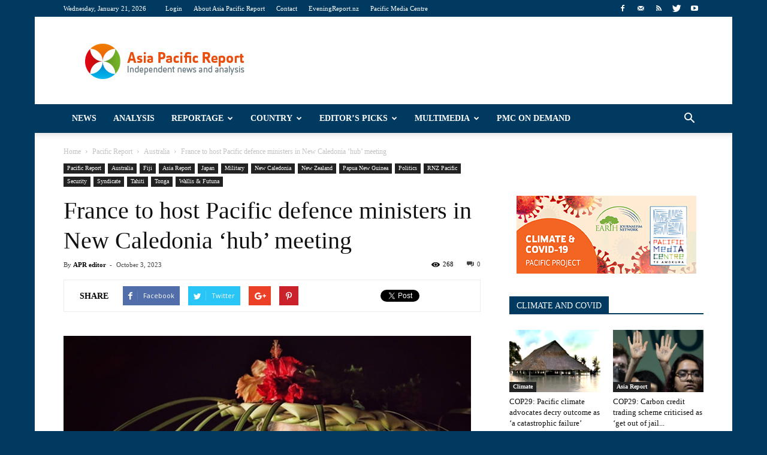

--- FILE ---
content_type: text/html; charset=UTF-8
request_url: https://asiapacificreport.nz/2023/10/03/france-to-host-pacific-defence-ministers-in-new-caledonia-hub-meeting/
body_size: 31536
content:
<!doctype html >
<!--[if IE 8]>    <html class="ie8" lang="en"> <![endif]-->
<!--[if IE 9]>    <html class="ie9" lang="en"> <![endif]-->
<!--[if gt IE 8]><!--> <html lang="en-US"> <!--<![endif]-->
<head>
<title>France to host Pacific defence ministers in New Caledonia &#8216;hub&#8217; meeting | Asia Pacific Report</title>
<meta charset="UTF-8" />
<meta http-equiv="Content-Type" content="text/html; charset=UTF-8">
<meta name="viewport" content="width=device-width, initial-scale=1.0">
<link rel="pingback" href="https://asiapacificreport.nz/xmlrpc.php" />
<meta name='robots' content='max-image-preview:large' />
<style>img:is([sizes="auto" i], [sizes^="auto," i]) { contain-intrinsic-size: 3000px 1500px }</style>
<meta property="og:image" content="https://asiapacificreport.nz/wp-content/uploads/2023/10/Lecornu-NCAL-RNZ-680wide.png" /><meta name="author" content="APR editor">
<link rel="icon" type="image/png" href="https://asiapacificreport.nz/wp-content/uploads/2020/12/APR-16x16-1.png"><link rel='dns-prefetch' href='//fonts.googleapis.com' />
<link rel="alternate" type="application/rss+xml" title="Asia Pacific Report &raquo; Feed" href="https://asiapacificreport.nz/feed/" />
<link rel="alternate" type="application/rss+xml" title="Asia Pacific Report &raquo; Comments Feed" href="https://asiapacificreport.nz/comments/feed/" />
<script type="text/javascript" id="wpp-js" src="https://asiapacificreport.nz/wp-content/plugins/wordpress-popular-posts/assets/js/wpp.min.js?ver=7.3.3" data-sampling="1" data-sampling-rate="100" data-api-url="https://asiapacificreport.nz/wp-json/wordpress-popular-posts" data-post-id="94005" data-token="c6eba23a26" data-lang="0" data-debug="0"></script>
<script type="text/javascript">
/* <![CDATA[ */
window._wpemojiSettings = {"baseUrl":"https:\/\/s.w.org\/images\/core\/emoji\/16.0.1\/72x72\/","ext":".png","svgUrl":"https:\/\/s.w.org\/images\/core\/emoji\/16.0.1\/svg\/","svgExt":".svg","source":{"concatemoji":"https:\/\/asiapacificreport.nz\/wp-includes\/js\/wp-emoji-release.min.js?ver=02a80a3bb17315aa74fa8d32ee929599"}};
/*! This file is auto-generated */
!function(s,n){var o,i,e;function c(e){try{var t={supportTests:e,timestamp:(new Date).valueOf()};sessionStorage.setItem(o,JSON.stringify(t))}catch(e){}}function p(e,t,n){e.clearRect(0,0,e.canvas.width,e.canvas.height),e.fillText(t,0,0);var t=new Uint32Array(e.getImageData(0,0,e.canvas.width,e.canvas.height).data),a=(e.clearRect(0,0,e.canvas.width,e.canvas.height),e.fillText(n,0,0),new Uint32Array(e.getImageData(0,0,e.canvas.width,e.canvas.height).data));return t.every(function(e,t){return e===a[t]})}function u(e,t){e.clearRect(0,0,e.canvas.width,e.canvas.height),e.fillText(t,0,0);for(var n=e.getImageData(16,16,1,1),a=0;a<n.data.length;a++)if(0!==n.data[a])return!1;return!0}function f(e,t,n,a){switch(t){case"flag":return n(e,"\ud83c\udff3\ufe0f\u200d\u26a7\ufe0f","\ud83c\udff3\ufe0f\u200b\u26a7\ufe0f")?!1:!n(e,"\ud83c\udde8\ud83c\uddf6","\ud83c\udde8\u200b\ud83c\uddf6")&&!n(e,"\ud83c\udff4\udb40\udc67\udb40\udc62\udb40\udc65\udb40\udc6e\udb40\udc67\udb40\udc7f","\ud83c\udff4\u200b\udb40\udc67\u200b\udb40\udc62\u200b\udb40\udc65\u200b\udb40\udc6e\u200b\udb40\udc67\u200b\udb40\udc7f");case"emoji":return!a(e,"\ud83e\udedf")}return!1}function g(e,t,n,a){var r="undefined"!=typeof WorkerGlobalScope&&self instanceof WorkerGlobalScope?new OffscreenCanvas(300,150):s.createElement("canvas"),o=r.getContext("2d",{willReadFrequently:!0}),i=(o.textBaseline="top",o.font="600 32px Arial",{});return e.forEach(function(e){i[e]=t(o,e,n,a)}),i}function t(e){var t=s.createElement("script");t.src=e,t.defer=!0,s.head.appendChild(t)}"undefined"!=typeof Promise&&(o="wpEmojiSettingsSupports",i=["flag","emoji"],n.supports={everything:!0,everythingExceptFlag:!0},e=new Promise(function(e){s.addEventListener("DOMContentLoaded",e,{once:!0})}),new Promise(function(t){var n=function(){try{var e=JSON.parse(sessionStorage.getItem(o));if("object"==typeof e&&"number"==typeof e.timestamp&&(new Date).valueOf()<e.timestamp+604800&&"object"==typeof e.supportTests)return e.supportTests}catch(e){}return null}();if(!n){if("undefined"!=typeof Worker&&"undefined"!=typeof OffscreenCanvas&&"undefined"!=typeof URL&&URL.createObjectURL&&"undefined"!=typeof Blob)try{var e="postMessage("+g.toString()+"("+[JSON.stringify(i),f.toString(),p.toString(),u.toString()].join(",")+"));",a=new Blob([e],{type:"text/javascript"}),r=new Worker(URL.createObjectURL(a),{name:"wpTestEmojiSupports"});return void(r.onmessage=function(e){c(n=e.data),r.terminate(),t(n)})}catch(e){}c(n=g(i,f,p,u))}t(n)}).then(function(e){for(var t in e)n.supports[t]=e[t],n.supports.everything=n.supports.everything&&n.supports[t],"flag"!==t&&(n.supports.everythingExceptFlag=n.supports.everythingExceptFlag&&n.supports[t]);n.supports.everythingExceptFlag=n.supports.everythingExceptFlag&&!n.supports.flag,n.DOMReady=!1,n.readyCallback=function(){n.DOMReady=!0}}).then(function(){return e}).then(function(){var e;n.supports.everything||(n.readyCallback(),(e=n.source||{}).concatemoji?t(e.concatemoji):e.wpemoji&&e.twemoji&&(t(e.twemoji),t(e.wpemoji)))}))}((window,document),window._wpemojiSettings);
/* ]]> */
</script>
<style id='wp-emoji-styles-inline-css' type='text/css'>
img.wp-smiley, img.emoji {
display: inline !important;
border: none !important;
box-shadow: none !important;
height: 1em !important;
width: 1em !important;
margin: 0 0.07em !important;
vertical-align: -0.1em !important;
background: none !important;
padding: 0 !important;
}
</style>
<!-- <link rel='stylesheet' id='wp-block-library-css' href='https://asiapacificreport.nz/wp-includes/css/dist/block-library/style.min.css?ver=02a80a3bb17315aa74fa8d32ee929599' type='text/css' media='all' /> -->
<link rel="stylesheet" type="text/css" href="//asiapacificreport.nz/wp-content/cache/wpfc-minified/8kw8a93s/27y4y.css" media="all"/>
<style id='classic-theme-styles-inline-css' type='text/css'>
/*! This file is auto-generated */
.wp-block-button__link{color:#fff;background-color:#32373c;border-radius:9999px;box-shadow:none;text-decoration:none;padding:calc(.667em + 2px) calc(1.333em + 2px);font-size:1.125em}.wp-block-file__button{background:#32373c;color:#fff;text-decoration:none}
</style>
<style id='global-styles-inline-css' type='text/css'>
:root{--wp--preset--aspect-ratio--square: 1;--wp--preset--aspect-ratio--4-3: 4/3;--wp--preset--aspect-ratio--3-4: 3/4;--wp--preset--aspect-ratio--3-2: 3/2;--wp--preset--aspect-ratio--2-3: 2/3;--wp--preset--aspect-ratio--16-9: 16/9;--wp--preset--aspect-ratio--9-16: 9/16;--wp--preset--color--black: #000000;--wp--preset--color--cyan-bluish-gray: #abb8c3;--wp--preset--color--white: #ffffff;--wp--preset--color--pale-pink: #f78da7;--wp--preset--color--vivid-red: #cf2e2e;--wp--preset--color--luminous-vivid-orange: #ff6900;--wp--preset--color--luminous-vivid-amber: #fcb900;--wp--preset--color--light-green-cyan: #7bdcb5;--wp--preset--color--vivid-green-cyan: #00d084;--wp--preset--color--pale-cyan-blue: #8ed1fc;--wp--preset--color--vivid-cyan-blue: #0693e3;--wp--preset--color--vivid-purple: #9b51e0;--wp--preset--gradient--vivid-cyan-blue-to-vivid-purple: linear-gradient(135deg,rgba(6,147,227,1) 0%,rgb(155,81,224) 100%);--wp--preset--gradient--light-green-cyan-to-vivid-green-cyan: linear-gradient(135deg,rgb(122,220,180) 0%,rgb(0,208,130) 100%);--wp--preset--gradient--luminous-vivid-amber-to-luminous-vivid-orange: linear-gradient(135deg,rgba(252,185,0,1) 0%,rgba(255,105,0,1) 100%);--wp--preset--gradient--luminous-vivid-orange-to-vivid-red: linear-gradient(135deg,rgba(255,105,0,1) 0%,rgb(207,46,46) 100%);--wp--preset--gradient--very-light-gray-to-cyan-bluish-gray: linear-gradient(135deg,rgb(238,238,238) 0%,rgb(169,184,195) 100%);--wp--preset--gradient--cool-to-warm-spectrum: linear-gradient(135deg,rgb(74,234,220) 0%,rgb(151,120,209) 20%,rgb(207,42,186) 40%,rgb(238,44,130) 60%,rgb(251,105,98) 80%,rgb(254,248,76) 100%);--wp--preset--gradient--blush-light-purple: linear-gradient(135deg,rgb(255,206,236) 0%,rgb(152,150,240) 100%);--wp--preset--gradient--blush-bordeaux: linear-gradient(135deg,rgb(254,205,165) 0%,rgb(254,45,45) 50%,rgb(107,0,62) 100%);--wp--preset--gradient--luminous-dusk: linear-gradient(135deg,rgb(255,203,112) 0%,rgb(199,81,192) 50%,rgb(65,88,208) 100%);--wp--preset--gradient--pale-ocean: linear-gradient(135deg,rgb(255,245,203) 0%,rgb(182,227,212) 50%,rgb(51,167,181) 100%);--wp--preset--gradient--electric-grass: linear-gradient(135deg,rgb(202,248,128) 0%,rgb(113,206,126) 100%);--wp--preset--gradient--midnight: linear-gradient(135deg,rgb(2,3,129) 0%,rgb(40,116,252) 100%);--wp--preset--font-size--small: 13px;--wp--preset--font-size--medium: 20px;--wp--preset--font-size--large: 36px;--wp--preset--font-size--x-large: 42px;--wp--preset--spacing--20: 0.44rem;--wp--preset--spacing--30: 0.67rem;--wp--preset--spacing--40: 1rem;--wp--preset--spacing--50: 1.5rem;--wp--preset--spacing--60: 2.25rem;--wp--preset--spacing--70: 3.38rem;--wp--preset--spacing--80: 5.06rem;--wp--preset--shadow--natural: 6px 6px 9px rgba(0, 0, 0, 0.2);--wp--preset--shadow--deep: 12px 12px 50px rgba(0, 0, 0, 0.4);--wp--preset--shadow--sharp: 6px 6px 0px rgba(0, 0, 0, 0.2);--wp--preset--shadow--outlined: 6px 6px 0px -3px rgba(255, 255, 255, 1), 6px 6px rgba(0, 0, 0, 1);--wp--preset--shadow--crisp: 6px 6px 0px rgba(0, 0, 0, 1);}:where(.is-layout-flex){gap: 0.5em;}:where(.is-layout-grid){gap: 0.5em;}body .is-layout-flex{display: flex;}.is-layout-flex{flex-wrap: wrap;align-items: center;}.is-layout-flex > :is(*, div){margin: 0;}body .is-layout-grid{display: grid;}.is-layout-grid > :is(*, div){margin: 0;}:where(.wp-block-columns.is-layout-flex){gap: 2em;}:where(.wp-block-columns.is-layout-grid){gap: 2em;}:where(.wp-block-post-template.is-layout-flex){gap: 1.25em;}:where(.wp-block-post-template.is-layout-grid){gap: 1.25em;}.has-black-color{color: var(--wp--preset--color--black) !important;}.has-cyan-bluish-gray-color{color: var(--wp--preset--color--cyan-bluish-gray) !important;}.has-white-color{color: var(--wp--preset--color--white) !important;}.has-pale-pink-color{color: var(--wp--preset--color--pale-pink) !important;}.has-vivid-red-color{color: var(--wp--preset--color--vivid-red) !important;}.has-luminous-vivid-orange-color{color: var(--wp--preset--color--luminous-vivid-orange) !important;}.has-luminous-vivid-amber-color{color: var(--wp--preset--color--luminous-vivid-amber) !important;}.has-light-green-cyan-color{color: var(--wp--preset--color--light-green-cyan) !important;}.has-vivid-green-cyan-color{color: var(--wp--preset--color--vivid-green-cyan) !important;}.has-pale-cyan-blue-color{color: var(--wp--preset--color--pale-cyan-blue) !important;}.has-vivid-cyan-blue-color{color: var(--wp--preset--color--vivid-cyan-blue) !important;}.has-vivid-purple-color{color: var(--wp--preset--color--vivid-purple) !important;}.has-black-background-color{background-color: var(--wp--preset--color--black) !important;}.has-cyan-bluish-gray-background-color{background-color: var(--wp--preset--color--cyan-bluish-gray) !important;}.has-white-background-color{background-color: var(--wp--preset--color--white) !important;}.has-pale-pink-background-color{background-color: var(--wp--preset--color--pale-pink) !important;}.has-vivid-red-background-color{background-color: var(--wp--preset--color--vivid-red) !important;}.has-luminous-vivid-orange-background-color{background-color: var(--wp--preset--color--luminous-vivid-orange) !important;}.has-luminous-vivid-amber-background-color{background-color: var(--wp--preset--color--luminous-vivid-amber) !important;}.has-light-green-cyan-background-color{background-color: var(--wp--preset--color--light-green-cyan) !important;}.has-vivid-green-cyan-background-color{background-color: var(--wp--preset--color--vivid-green-cyan) !important;}.has-pale-cyan-blue-background-color{background-color: var(--wp--preset--color--pale-cyan-blue) !important;}.has-vivid-cyan-blue-background-color{background-color: var(--wp--preset--color--vivid-cyan-blue) !important;}.has-vivid-purple-background-color{background-color: var(--wp--preset--color--vivid-purple) !important;}.has-black-border-color{border-color: var(--wp--preset--color--black) !important;}.has-cyan-bluish-gray-border-color{border-color: var(--wp--preset--color--cyan-bluish-gray) !important;}.has-white-border-color{border-color: var(--wp--preset--color--white) !important;}.has-pale-pink-border-color{border-color: var(--wp--preset--color--pale-pink) !important;}.has-vivid-red-border-color{border-color: var(--wp--preset--color--vivid-red) !important;}.has-luminous-vivid-orange-border-color{border-color: var(--wp--preset--color--luminous-vivid-orange) !important;}.has-luminous-vivid-amber-border-color{border-color: var(--wp--preset--color--luminous-vivid-amber) !important;}.has-light-green-cyan-border-color{border-color: var(--wp--preset--color--light-green-cyan) !important;}.has-vivid-green-cyan-border-color{border-color: var(--wp--preset--color--vivid-green-cyan) !important;}.has-pale-cyan-blue-border-color{border-color: var(--wp--preset--color--pale-cyan-blue) !important;}.has-vivid-cyan-blue-border-color{border-color: var(--wp--preset--color--vivid-cyan-blue) !important;}.has-vivid-purple-border-color{border-color: var(--wp--preset--color--vivid-purple) !important;}.has-vivid-cyan-blue-to-vivid-purple-gradient-background{background: var(--wp--preset--gradient--vivid-cyan-blue-to-vivid-purple) !important;}.has-light-green-cyan-to-vivid-green-cyan-gradient-background{background: var(--wp--preset--gradient--light-green-cyan-to-vivid-green-cyan) !important;}.has-luminous-vivid-amber-to-luminous-vivid-orange-gradient-background{background: var(--wp--preset--gradient--luminous-vivid-amber-to-luminous-vivid-orange) !important;}.has-luminous-vivid-orange-to-vivid-red-gradient-background{background: var(--wp--preset--gradient--luminous-vivid-orange-to-vivid-red) !important;}.has-very-light-gray-to-cyan-bluish-gray-gradient-background{background: var(--wp--preset--gradient--very-light-gray-to-cyan-bluish-gray) !important;}.has-cool-to-warm-spectrum-gradient-background{background: var(--wp--preset--gradient--cool-to-warm-spectrum) !important;}.has-blush-light-purple-gradient-background{background: var(--wp--preset--gradient--blush-light-purple) !important;}.has-blush-bordeaux-gradient-background{background: var(--wp--preset--gradient--blush-bordeaux) !important;}.has-luminous-dusk-gradient-background{background: var(--wp--preset--gradient--luminous-dusk) !important;}.has-pale-ocean-gradient-background{background: var(--wp--preset--gradient--pale-ocean) !important;}.has-electric-grass-gradient-background{background: var(--wp--preset--gradient--electric-grass) !important;}.has-midnight-gradient-background{background: var(--wp--preset--gradient--midnight) !important;}.has-small-font-size{font-size: var(--wp--preset--font-size--small) !important;}.has-medium-font-size{font-size: var(--wp--preset--font-size--medium) !important;}.has-large-font-size{font-size: var(--wp--preset--font-size--large) !important;}.has-x-large-font-size{font-size: var(--wp--preset--font-size--x-large) !important;}
:where(.wp-block-post-template.is-layout-flex){gap: 1.25em;}:where(.wp-block-post-template.is-layout-grid){gap: 1.25em;}
:where(.wp-block-columns.is-layout-flex){gap: 2em;}:where(.wp-block-columns.is-layout-grid){gap: 2em;}
:root :where(.wp-block-pullquote){font-size: 1.5em;line-height: 1.6;}
</style>
<!-- <link rel='stylesheet' id='math-captcha-frontend-css' href='https://asiapacificreport.nz/wp-content/plugins/wp-math-captcha/css/frontend.css?ver=02a80a3bb17315aa74fa8d32ee929599' type='text/css' media='all' /> -->
<!-- <link rel='stylesheet' id='wordpress-popular-posts-css-css' href='https://asiapacificreport.nz/wp-content/plugins/wordpress-popular-posts/assets/css/wpp.css?ver=7.3.3' type='text/css' media='all' /> -->
<link rel="stylesheet" type="text/css" href="//asiapacificreport.nz/wp-content/cache/wpfc-minified/owqjcxd/27y4y.css" media="all"/>
<link rel='stylesheet' id='google_font_open_sans-css' href='https://fonts.googleapis.com/css?family=Open+Sans%3A300italic%2C400italic%2C600italic%2C400%2C600%2C700&#038;ver=02a80a3bb17315aa74fa8d32ee929599' type='text/css' media='all' />
<link rel='stylesheet' id='google_font_roboto-css' href='https://fonts.googleapis.com/css?family=Roboto%3A500%2C400italic%2C700%2C500italic%2C400&#038;ver=02a80a3bb17315aa74fa8d32ee929599' type='text/css' media='all' />
<!-- <link rel='stylesheet' id='youtube-channel-gallery-css' href='https://asiapacificreport.nz/wp-content/plugins/youtube-channel-gallery/styles.css?ver=02a80a3bb17315aa74fa8d32ee929599' type='text/css' media='all' /> -->
<!-- <link rel='stylesheet' id='jquery.magnific-popup-css' href='https://asiapacificreport.nz/wp-content/plugins/youtube-channel-gallery/magnific-popup.css?ver=02a80a3bb17315aa74fa8d32ee929599' type='text/css' media='all' /> -->
<!-- <link rel='stylesheet' id='js_composer_front-css' href='https://asiapacificreport.nz/wp-content/plugins/js_composer/assets/css/js_composer.css?ver=4.7.4' type='text/css' media='all' /> -->
<!-- <link rel='stylesheet' id='td-theme-css' href='https://asiapacificreport.nz/wp-content/themes/Newspaper/style.css?ver=6.5.1' type='text/css' media='all' /> -->
<link rel="stylesheet" type="text/css" href="//asiapacificreport.nz/wp-content/cache/wpfc-minified/7vn0ztzo/27y4y.css" media="all"/>
<script src='//asiapacificreport.nz/wp-content/cache/wpfc-minified/kwy24wgr/27y4x.js' type="text/javascript"></script>
<!-- <script type="text/javascript" src="https://asiapacificreport.nz/wp-includes/js/jquery/jquery.min.js?ver=3.7.1" id="jquery-core-js"></script> -->
<!-- <script type="text/javascript" src="https://asiapacificreport.nz/wp-includes/js/jquery/jquery-migrate.min.js?ver=3.4.1" id="jquery-migrate-js"></script> -->
<link rel="https://api.w.org/" href="https://asiapacificreport.nz/wp-json/" /><link rel="alternate" title="JSON" type="application/json" href="https://asiapacificreport.nz/wp-json/wp/v2/posts/94005" /><link rel="EditURI" type="application/rsd+xml" title="RSD" href="https://asiapacificreport.nz/xmlrpc.php?rsd" />
<link rel="canonical" href="https://asiapacificreport.nz/2023/10/03/france-to-host-pacific-defence-ministers-in-new-caledonia-hub-meeting/" />
<link rel='shortlink' href='https://asiapacificreport.nz/?p=94005' />
<link rel="alternate" title="oEmbed (JSON)" type="application/json+oembed" href="https://asiapacificreport.nz/wp-json/oembed/1.0/embed?url=https%3A%2F%2Fasiapacificreport.nz%2F2023%2F10%2F03%2Ffrance-to-host-pacific-defence-ministers-in-new-caledonia-hub-meeting%2F" />
<link rel="alternate" title="oEmbed (XML)" type="text/xml+oembed" href="https://asiapacificreport.nz/wp-json/oembed/1.0/embed?url=https%3A%2F%2Fasiapacificreport.nz%2F2023%2F10%2F03%2Ffrance-to-host-pacific-defence-ministers-in-new-caledonia-hub-meeting%2F&#038;format=xml" />
<style type="text/css" id="pf-main-css">
@media screen {
.printfriendly {
z-index: 1000; position: relative
}
.printfriendly a, .printfriendly a:link, .printfriendly a:visited, .printfriendly a:hover, .printfriendly a:active {
font-weight: 600;
cursor: pointer;
text-decoration: none;
border: none;
-webkit-box-shadow: none;
-moz-box-shadow: none;
box-shadow: none;
outline:none;
font-size: 14px !important;
color: #6D9F00 !important;
}
.printfriendly.pf-alignleft {
float: left;
}
.printfriendly.pf-alignright {
float: right;
}
.printfriendly.pf-aligncenter {
justify-content: center;
display: flex; align-items: center;
}
}
.pf-button-img {
border: none;
-webkit-box-shadow: none;
-moz-box-shadow: none;
box-shadow: none;
padding: 0;
margin: 0;
display: inline;
vertical-align: middle;
}
img.pf-button-img + .pf-button-text {
margin-left: 6px;
}
@media print {
.printfriendly {
display: none;
}
}
</style>
<style type="text/css" id="pf-excerpt-styles">
.pf-button.pf-button-excerpt {
display: none;
}
</style>
<style id="wpp-loading-animation-styles">@-webkit-keyframes bgslide{from{background-position-x:0}to{background-position-x:-200%}}@keyframes bgslide{from{background-position-x:0}to{background-position-x:-200%}}.wpp-widget-block-placeholder,.wpp-shortcode-placeholder{margin:0 auto;width:60px;height:3px;background:#dd3737;background:linear-gradient(90deg,#dd3737 0%,#571313 10%,#dd3737 100%);background-size:200% auto;border-radius:3px;-webkit-animation:bgslide 1s infinite linear;animation:bgslide 1s infinite linear}</style>
<!--[if lt IE 9]><script src="https://html5shim.googlecode.com/svn/trunk/html5.js"></script><![endif]-->
<meta name="generator" content="Powered by Visual Composer - drag and drop page builder for WordPress."/>
<!--[if lte IE 9]><link rel="stylesheet" type="text/css" href="https://asiapacificreport.nz/wp-content/plugins/js_composer/assets/css/vc_lte_ie9.css" media="screen"><![endif]--><!--[if IE  8]><link rel="stylesheet" type="text/css" href="https://asiapacificreport.nz/wp-content/plugins/js_composer/assets/css/vc-ie8.css" media="screen"><![endif]-->
<!-- JS generated by theme -->
<script>
var tdBlocksArray = []; //here we store all the items for the current page
//td_block class - each ajax block uses a object of this class for requests
function tdBlock() {
this.id = '';
this.block_type = 1; //block type id (1-234 etc)
this.atts = '';
this.td_column_number = '';
this.td_current_page = 1; //
this.post_count = 0; //from wp
this.found_posts = 0; //from wp
this.max_num_pages = 0; //from wp
this.td_filter_value = ''; //current live filter value
this.is_ajax_running = false;
this.td_user_action = ''; // load more or infinite loader (used by the animation)
this.header_color = '';
this.ajax_pagination_infinite_stop = ''; //show load more at page x
}
// td_js_generator - mini detector
(function(){
var htmlTag = document.getElementsByTagName("html")[0];
if ( navigator.userAgent.indexOf("MSIE 10.0") > -1 ) {
htmlTag.className += ' ie10';
}
if ( !!navigator.userAgent.match(/Trident.*rv\:11\./) ) {
htmlTag.className += ' ie11';
}
if ( /(iPad|iPhone|iPod)/g.test(navigator.userAgent) ) {
htmlTag.className += ' td-md-is-ios';
}
var user_agent = navigator.userAgent.toLowerCase();
if ( user_agent.indexOf("android") > -1 ) {
htmlTag.className += ' td-md-is-android';
}
if ( -1 !== navigator.userAgent.indexOf('Mac OS X')  ) {
htmlTag.className += ' td-md-is-os-x';
}
if ( /chrom(e|ium)/.test(navigator.userAgent.toLowerCase()) ) {
htmlTag.className += ' td-md-is-chrome';
}
if ( -1 !== navigator.userAgent.indexOf('Firefox') ) {
htmlTag.className += ' td-md-is-firefox';
}
if ( -1 !== navigator.userAgent.indexOf('Safari') && -1 === navigator.userAgent.indexOf('Chrome') ) {
htmlTag.className += ' td-md-is-safari';
}
})();
var tdLocalCache = {};
( function () {
"use strict";
tdLocalCache = {
data: {},
remove: function (resource_id) {
delete tdLocalCache.data[resource_id];
},
exist: function (resource_id) {
return tdLocalCache.data.hasOwnProperty(resource_id) && tdLocalCache.data[resource_id] !== null;
},
get: function (resource_id) {
return tdLocalCache.data[resource_id];
},
set: function (resource_id, cachedData) {
tdLocalCache.remove(resource_id);
tdLocalCache.data[resource_id] = cachedData;
}
};
})();
var td_viewport_interval_list=[{"limit_bottom":767,"sidebar_width":228},{"limit_bottom":1018,"sidebar_width":300},{"limit_bottom":1140,"sidebar_width":324}];
var td_animation_stack_effect="type0";
var tds_animation_stack=true;
var td_animation_stack_specific_selectors=".entry-thumb, img";
var td_animation_stack_general_selectors=".td-animation-stack img, .post img";
var td_ajax_url="https:\/\/asiapacificreport.nz\/wp-admin\/admin-ajax.php?td_theme_name=Newspaper&v=6.5.1";
var td_get_template_directory_uri="https:\/\/asiapacificreport.nz\/wp-content\/themes\/Newspaper";
var tds_snap_menu="smart_snap_always";
var tds_logo_on_sticky="show_header_logo";
var tds_header_style="";
var td_please_wait="Please wait...";
var td_email_user_pass_incorrect="User or password incorrect!";
var td_email_user_incorrect="Email or username incorrect!";
var td_email_incorrect="Email incorrect!";
var tds_more_articles_on_post_enable="";
var tds_more_articles_on_post_time_to_wait="";
var tds_more_articles_on_post_pages_distance_from_top=0;
var tds_theme_color_site_wide="#003a61";
var tds_smart_sidebar="enabled";
var tdThemeName="Newspaper";
var td_magnific_popup_translation_tPrev="Previous (Left arrow key)";
var td_magnific_popup_translation_tNext="Next (Right arrow key)";
var td_magnific_popup_translation_tCounter="%curr% of %total%";
var td_magnific_popup_translation_ajax_tError="The content from %url% could not be loaded.";
var td_magnific_popup_translation_image_tError="The image #%curr% could not be loaded.";
var td_ad_background_click_link="";
var td_ad_background_click_target="";
</script>
<!-- Header style compiled by theme -->
<style>
body {
background-color:#003a61;
}
/* Style generated by theme (global compiled style) */
.td-header-wrap .black-menu .sf-menu > .current-menu-item > a,
.td-header-wrap .black-menu .sf-menu > .current-menu-ancestor > a,
.td-header-wrap .black-menu .sf-menu > .current-category-ancestor > a,
.td-header-wrap .black-menu .sf-menu > li > a:hover,
.td-header-wrap .black-menu .sf-menu > .sfHover > a,
.td-header-style-12 .td-header-menu-wrap-full,
.sf-menu > .current-menu-item > a:after,
.sf-menu > .current-menu-ancestor > a:after,
.sf-menu > .current-category-ancestor > a:after,
.sf-menu > li:hover > a:after,
.sf-menu > .sfHover > a:after,
.sf-menu ul .td-menu-item > a:hover,
.sf-menu ul .sfHover > a,
.sf-menu ul .current-menu-ancestor > a,
.sf-menu ul .current-category-ancestor > a,
.sf-menu ul .current-menu-item > a,
.td-header-style-12 .td-affix,
.header-search-wrap .td-drop-down-search:after,
.header-search-wrap .td-drop-down-search .btn:hover,
input[type=submit]:hover,
.td-read-more a,
.td-post-category:hover,
.td-grid-style-1.td-hover-1 .td-big-grid-post:hover .td-post-category,
.td-grid-style-5.td-hover-1 .td-big-grid-post:hover .td-post-category,
.td_top_authors .td-active .td-author-post-count,
.td_top_authors .td-active .td-author-comments-count,
.td_top_authors .td_mod_wrap:hover .td-author-post-count,
.td_top_authors .td_mod_wrap:hover .td-author-comments-count,
.td-404-sub-sub-title a:hover,
.td-search-form-widget .wpb_button:hover,
.td-rating-bar-wrap div,
.td_category_template_3 .td-current-sub-category,
.td-login-wrap .btn,
.td_display_err,
.td_display_msg_ok,
.dropcap,
.td_wrapper_video_playlist .td_video_controls_playlist_wrapper,
.wpb_default,
.wpb_default:hover,
.td-left-smart-list:hover,
.td-right-smart-list:hover,
.woocommerce-checkout .woocommerce input.button:hover,
.woocommerce-page .woocommerce a.button:hover,
.woocommerce-account div.woocommerce .button:hover,
#bbpress-forums button:hover,
.bbp_widget_login .button:hover,
.td-footer-wrapper .td-post-category,
.td-footer-wrapper .widget_product_search input[type="submit"]:hover,
.woocommerce .product a.button:hover,
.woocommerce .product #respond input#submit:hover,
.woocommerce .checkout input#place_order:hover,
.woocommerce .woocommerce.widget .button:hover,
.single-product .product .summary .cart .button:hover,
.woocommerce-cart .woocommerce table.cart .button:hover,
.woocommerce-cart .woocommerce .shipping-calculator-form .button:hover,
.td-next-prev-wrap a:hover,
.td-load-more-wrap a:hover,
.td-post-small-box a:hover,
.page-nav .current,
.page-nav:first-child > div,
.td_category_template_8 .td-category-header .td-category a.td-current-sub-category,
.td_category_template_4 .td-category-siblings .td-category a:hover,
#bbpress-forums .bbp-pagination .current,
#bbpress-forums #bbp-single-user-details #bbp-user-navigation li.current a,
.td-theme-slider:hover .slide-meta-cat a,
a.vc_btn-black:hover,
.td-trending-now-wrapper:hover .td-trending-now-title,
.td-scroll-up-visible,
.td-mobile-close a,
.td-smart-list-button:hover {
background-color: #003a61;
}
.woocommerce .woocommerce-message .button:hover,
.woocommerce .woocommerce-error .button:hover,
.woocommerce .woocommerce-info .button:hover {
background-color: #003a61 !important;
}
.woocommerce .product .onsale,
.woocommerce.widget .ui-slider .ui-slider-handle {
background: none #003a61;
}
.woocommerce.widget.widget_layered_nav_filters ul li a {
background: none repeat scroll 0 0 #003a61 !important;
}
a,
cite a:hover,
.td_mega_menu_sub_cats .cur-sub-cat,
.td-mega-span h3 a:hover,
.td_mod_mega_menu:hover .entry-title a,
.header-search-wrap .result-msg a:hover,
.top-header-menu li a:hover,
.top-header-menu .current-menu-item > a,
.top-header-menu .current-menu-ancestor > a,
.top-header-menu .current-category-ancestor > a,
.td-social-icon-wrap > a:hover,
.td-header-sp-top-widget .td-social-icon-wrap a:hover,
.td-page-content blockquote p,
.td-post-content blockquote p,
.mce-content-body blockquote p,
.comment-content blockquote p,
.wpb_text_column blockquote p,
.td_block_text_with_title blockquote p,
.td_module_wrap:hover .entry-title a,
.td-subcat-filter .td-subcat-list a:hover,
.td-subcat-filter .td-subcat-dropdown a:hover,
.td_quote_on_blocks,
.dropcap2,
.dropcap3,
.td_top_authors .td-active .td-authors-name a,
.td_top_authors .td_mod_wrap:hover .td-authors-name a,
.td-post-next-prev-content a:hover,
.author-box-wrap .td-author-social a:hover,
.td-author-name a:hover,
.td-author-url a:hover,
.td_mod_related_posts:hover h3 > a,
.td-post-template-11 .td-related-title .td-related-left:hover,
.td-post-template-11 .td-related-title .td-related-right:hover,
.td-post-template-11 .td-related-title .td-cur-simple-item,
.td-post-template-11 .td_block_related_posts .td-next-prev-wrap a:hover,
.comment-reply-link:hover,
.logged-in-as a:hover,
#cancel-comment-reply-link:hover,
.td-search-query,
.td-category-header .td-pulldown-category-filter-link:hover,
.td-category-siblings .td-subcat-dropdown a:hover,
.td-category-siblings .td-subcat-dropdown a.td-current-sub-category,
.td-login-wrap .td-login-info-text a:hover,
.widget a:hover,
.widget_calendar tfoot a:hover,
.woocommerce a.added_to_cart:hover,
#bbpress-forums li.bbp-header .bbp-reply-content span a:hover,
#bbpress-forums .bbp-forum-freshness a:hover,
#bbpress-forums .bbp-topic-freshness a:hover,
#bbpress-forums .bbp-forums-list li a:hover,
#bbpress-forums .bbp-forum-title:hover,
#bbpress-forums .bbp-topic-permalink:hover,
#bbpress-forums .bbp-topic-started-by a:hover,
#bbpress-forums .bbp-topic-started-in a:hover,
#bbpress-forums .bbp-body .super-sticky li.bbp-topic-title .bbp-topic-permalink,
#bbpress-forums .bbp-body .sticky li.bbp-topic-title .bbp-topic-permalink,
.widget_display_replies .bbp-author-name,
.widget_display_topics .bbp-author-name,
.footer-email-wrap a,
.td-subfooter-menu li a:hover,
.footer-social-wrap a:hover,
a.vc_btn-black:hover,
.td-mobile-content li a:hover,
.td-mobile-content .sfHover > a,
.td-mobile-content .current-menu-item > a,
.td-mobile-content .current-menu-ancestor > a,
.td-mobile-content .current-category-ancestor > a,
.td-smart-list-dropdown-wrap .td-smart-list-button:hover {
color: #003a61;
}
.td_login_tab_focus,
a.vc_btn-black.vc_btn_square_outlined:hover,
a.vc_btn-black.vc_btn_outlined:hover,
.td-mega-menu-page .wpb_content_element ul li a:hover {
color: #003a61 !important;
}
.td-next-prev-wrap a:hover,
.td-load-more-wrap a:hover,
.td-post-small-box a:hover,
.page-nav .current,
.page-nav:first-child > div,
.td_category_template_8 .td-category-header .td-category a.td-current-sub-category,
.td_category_template_4 .td-category-siblings .td-category a:hover,
#bbpress-forums .bbp-pagination .current,
.td-login-panel-title,
.post .td_quote_box,
.page .td_quote_box,
a.vc_btn-black:hover {
border-color: #003a61;
}
.td_wrapper_video_playlist .td_video_currently_playing:after {
border-color: #003a61 !important;
}
.header-search-wrap .td-drop-down-search:before {
border-color: transparent transparent #003a61 transparent;
}
.block-title > span,
.block-title > a,
.block-title > label,
.widgettitle,
.widgettitle:after,
.td-trending-now-title,
.td-trending-now-wrapper:hover .td-trending-now-title,
.wpb_tabs li.ui-tabs-active a,
.wpb_tabs li:hover a,
.vc_tta-container .vc_tta-color-grey.vc_tta-tabs-position-top.vc_tta-style-classic .vc_tta-tabs-container .vc_tta-tab.vc_active > a,
.vc_tta-container .vc_tta-color-grey.vc_tta-tabs-position-top.vc_tta-style-classic .vc_tta-tabs-container .vc_tta-tab:hover > a,
.td-related-title .td-cur-simple-item,
.woocommerce .product .products h2,
.td-subcat-filter .td-subcat-dropdown:hover .td-subcat-more {
background-color: #003a61;
}
.woocommerce div.product .woocommerce-tabs ul.tabs li.active {
background-color: #003a61 !important;
}
.block-title,
.td-related-title,
.wpb_tabs .wpb_tabs_nav,
.vc_tta-container .vc_tta-color-grey.vc_tta-tabs-position-top.vc_tta-style-classic .vc_tta-tabs-container,
.woocommerce div.product .woocommerce-tabs ul.tabs:before {
border-color: #003a61;
}
.td_block_wrap .td-subcat-item .td-cur-simple-item {
color: #003a61;
}
.td-grid-style-4 .entry-title
{
background-color: rgba(0, 58, 97, 0.7);
}
.block-title > span,
.block-title > a,
.block-title > label,
.widgettitle,
.widgettitle:after,
.td-trending-now-title,
.td-trending-now-wrapper:hover .td-trending-now-title,
.wpb_tabs li.ui-tabs-active a,
.wpb_tabs li:hover a,
.vc_tta-container .vc_tta-color-grey.vc_tta-tabs-position-top.vc_tta-style-classic .vc_tta-tabs-container .vc_tta-tab.vc_active > a,
.vc_tta-container .vc_tta-color-grey.vc_tta-tabs-position-top.vc_tta-style-classic .vc_tta-tabs-container .vc_tta-tab:hover > a,
.td-related-title .td-cur-simple-item,
.woocommerce .product .products h2,
.td-subcat-filter .td-subcat-dropdown:hover .td-subcat-more {
background-color: #003a61;
}
.woocommerce div.product .woocommerce-tabs ul.tabs li.active {
background-color: #003a61 !important;
}
.block-title,
.td-related-title,
.wpb_tabs .wpb_tabs_nav,
.vc_tta-container .vc_tta-color-grey.vc_tta-tabs-position-top.vc_tta-style-classic .vc_tta-tabs-container,
.woocommerce div.product .woocommerce-tabs ul.tabs:before {
border-color: #003a61;
}
.td-header-wrap .td-header-top-menu-full,
.td-header-wrap .top-header-menu .sub-menu {
background-color: #003a61;
}
.td-header-style-8 .td-header-top-menu-full {
background-color: transparent;
}
.td-header-style-8 .td-header-top-menu-full .td-header-top-menu {
background-color: #003a61;
padding-left: 15px;
padding-right: 15px;
}
.td-header-wrap .td-header-top-menu-full .td-header-top-menu,
.td-header-wrap .td-header-top-menu-full {
border-bottom: none;
}
.td-header-top-menu,
.td-header-top-menu a,
.td-header-wrap .td-header-top-menu-full .td-header-top-menu,
.td-header-wrap .td-header-top-menu-full a,
.td-header-style-8 .td-header-top-menu,
.td-header-style-8 .td-header-top-menu a {
color: #ffffff;
}
.top-header-menu .current-menu-item > a,
.top-header-menu .current-menu-ancestor > a,
.top-header-menu .current-category-ancestor > a,
.top-header-menu li a:hover {
color: #cccccc;
}
.td-header-wrap .td-header-sp-top-widget i.td-icon-font:hover {
color: #cccccc;
}
.td-header-wrap .td-header-menu-wrap-full,
.sf-menu > .current-menu-ancestor > a,
.sf-menu > .current-category-ancestor > a,
.td-header-menu-wrap.td-affix,
.td-header-style-3 .td-header-main-menu,
.td-header-style-3 .td-affix .td-header-main-menu,
.td-header-style-4 .td-header-main-menu,
.td-header-style-4 .td-affix .td-header-main-menu,
.td-header-style-8 .td-header-menu-wrap.td-affix,
.td-header-style-8 .td-header-top-menu-full {
background-color: #003a61;
}
.td-boxed-layout .td-header-style-3 .td-header-menu-wrap,
.td-boxed-layout .td-header-style-4 .td-header-menu-wrap {
background-color: #003a61 !important;
}
@media (min-width: 1019px) {
.td-header-style-1 .td-header-sp-recs,
.td-header-style-1 .td-header-sp-logo {
margin-bottom: 28px;
}
}
@media (min-width: 768px) and (max-width: 1018px) {
.td-header-style-1 .td-header-sp-recs,
.td-header-style-1 .td-header-sp-logo {
margin-bottom: 14px;
}
}
.td-header-style-7 .td-header-top-menu {
border-bottom: none;
}
.sf-menu ul .td-menu-item > a:hover,
.sf-menu ul .sfHover > a,
.sf-menu ul .current-menu-ancestor > a,
.sf-menu ul .current-category-ancestor > a,
.sf-menu ul .current-menu-item > a,
.sf-menu > .current-menu-item > a:after,
.sf-menu > .current-menu-ancestor > a:after,
.sf-menu > .current-category-ancestor > a:after,
.sf-menu > li:hover > a:after,
.sf-menu > .sfHover > a:after,
.td_block_mega_menu .td-next-prev-wrap a:hover,
.td-mega-span .td-post-category:hover,
.td-header-wrap .black-menu .sf-menu > li > a:hover,
.td-header-wrap .black-menu .sf-menu > .current-menu-ancestor > a,
.td-header-wrap .black-menu .sf-menu > .sfHover > a,
.header-search-wrap .td-drop-down-search:after,
.header-search-wrap .td-drop-down-search .btn:hover,
.td-header-wrap .black-menu .sf-menu > .current-menu-item > a,
.td-header-wrap .black-menu .sf-menu > .current-menu-ancestor > a,
.td-header-wrap .black-menu .sf-menu > .current-category-ancestor > a,
.td-mobile-close a {
background-color: #cccccc;
}
.td_block_mega_menu .td-next-prev-wrap a:hover {
border-color: #cccccc;
}
.header-search-wrap .td-drop-down-search:before {
border-color: transparent transparent #cccccc transparent;
}
.td_mega_menu_sub_cats .cur-sub-cat,
.td_mod_mega_menu:hover .entry-title a,
.td-mobile-content li a:hover,
.td-mobile-content .current-menu-item > a,
.td-mobile-content .current-menu-ancestor > a,
.td-mobile-content .current-category-ancestor > a {
color: #cccccc;
}
.td-header-wrap .td-header-menu-wrap .sf-menu > li > a,
.td-header-wrap .header-search-wrap .td-icon-search {
color: #ffffff;
}
@media (max-width: 767px) {
body .td-header-wrap .td-header-main-menu {
background-color: #003a61 !important;
}
}
.post blockquote p,
.page blockquote p {
color: #003a61;
}
.post .td_quote_box,
.page .td_quote_box {
border-color: #003a61;
}
.top-header-menu > li > a,
.td-header-sp-top-menu .td_data_time {
font-family:Georgia, Times, "Times New Roman", serif;
}
.top-header-menu .menu-item-has-children li a {
font-family:Georgia, Times, "Times New Roman", serif;
}
ul.sf-menu > .td-menu-item > a {
font-family:Georgia, Times, "Times New Roman", serif;
}
.sf-menu ul .td-menu-item a {
font-family:Georgia, Times, "Times New Roman", serif;
}
.td_mod_mega_menu .item-details a {
font-family:Georgia, Times, "Times New Roman", serif;
}
.td_mega_menu_sub_cats .block-mega-child-cats a {
font-family:Georgia, Times, "Times New Roman", serif;
}
.td-mobile-content #menu-main-menu > li > a {
font-family:Georgia, Times, "Times New Roman", serif;
}
.td-mobile-content .sub-menu a {
font-family:Georgia, Times, "Times New Roman", serif;
}
.block-title > span,
.block-title > a,
.widgettitle,
.wpb_tabs li a,
.vc_tta-container .vc_tta-color-grey.vc_tta-tabs-position-top.vc_tta-style-classic .vc_tta-tabs-container .vc_tta-tab > a,
.td-related-title a,
.woocommerce div.product .woocommerce-tabs ul.tabs li a,
.woocommerce .product .products h2 {
font-family:Georgia, Times, "Times New Roman", serif;
}
.td-post-author-name a {
font-family:Georgia, Times, "Times New Roman", serif;
}
.td-post-date .entry-date {
font-family:Georgia, Times, "Times New Roman", serif;
}
.td-module-comments a,
.td-post-views span,
.td-post-comments a {
font-family:Georgia, Times, "Times New Roman", serif;
}
.td-big-grid-meta .td-post-category,
.td_module_wrap .td-post-category,
.td-module-image .td-post-category {
font-family:Georgia, Times, "Times New Roman", serif;
}
.td-subcat-filter .td-subcat-dropdown a,
.td-subcat-filter .td-subcat-list a,
.td-subcat-filter .td-subcat-dropdown span {
font-family:Georgia, Times, "Times New Roman", serif;
}
.td-excerpt {
font-family:Georgia, Times, "Times New Roman", serif;
}
.td_module_wrap .td-module-title {
font-family:Georgia, Times, "Times New Roman", serif;
}
.td_block_trending_now .entry-title a,
.td-theme-slider .td-module-title a,
.td-big-grid-post .entry-title {
font-family:Georgia, Times, "Times New Roman", serif;
}
.post .td-post-header .entry-title {
font-family:Georgia, Times, "Times New Roman", serif;
}
.td-post-content p,
.td-post-content {
font-family:Georgia, Times, "Times New Roman", serif;
font-size:16px;
}
.post blockquote p,
.page blockquote p,
.td-post-text-content blockquote p {
font-family:Georgia, Times, "Times New Roman", serif;
font-size:16px;
}
.post .td_quote_box p,
.page .td_quote_box p {
font-family:Georgia, Times, "Times New Roman", serif;
font-size:16px;
}
.post .td_pull_quote p,
.page .td_pull_quote p {
font-family:Georgia, Times, "Times New Roman", serif;
font-size:16px;
}
.td-post-content li {
font-family:Georgia, Times, "Times New Roman", serif;
}
.td-post-content h1 {
font-family:Georgia, Times, "Times New Roman", serif;
}
.td-post-content h2 {
font-family:Georgia, Times, "Times New Roman", serif;
}
.td-post-content h3 {
font-family:Georgia, Times, "Times New Roman", serif;
}
.td-post-content h4 {
font-family:Georgia, Times, "Times New Roman", serif;
}
.td-post-content h5 {
font-family:Georgia, Times, "Times New Roman", serif;
}
.td-post-content h6 {
font-family:Geneva, "Lucida Sans", "Lucida Grande", "Lucida Sans Unicode", Verdana, sans-serif;
}
.post .td-category a {
font-family:Georgia, Times, "Times New Roman", serif;
}
.post header .td-post-author-name,
.post header .td-post-author-name a {
font-family:Georgia, Times, "Times New Roman", serif;
}
.post header .td-post-date .entry-date {
font-family:Georgia, Times, "Times New Roman", serif;
}
.post header .td-post-views span,
.post header .td-post-comments {
font-family:Georgia, Times, "Times New Roman", serif;
}
.post .td-post-source-tags a,
.post .td-post-source-tags span {
font-family:Georgia, Times, "Times New Roman", serif;
}
.post .td-post-next-prev-content span {
font-family:Georgia, Times, "Times New Roman", serif;
}
.post .td-post-next-prev-content a {
font-family:Georgia, Times, "Times New Roman", serif;
}
.post .author-box-wrap .td-author-name a {
font-family:Georgia, Times, "Times New Roman", serif;
}
.post .author-box-wrap .td-author-url a {
font-family:Georgia, Times, "Times New Roman", serif;
}
.post .author-box-wrap .td-author-description {
font-family:Georgia, Times, "Times New Roman", serif;
}
.td_block_related_posts .entry-title a {
font-family:Georgia, Times, "Times New Roman", serif;
}
.post .td-post-share-title {
font-family:Georgia, Times, "Times New Roman", serif;
}
.wp-caption-text,
.wp-caption-dd {
font-family:Georgia, Times, "Times New Roman", serif;
}
.td-post-template-default .td-post-sub-title,
.td-post-template-1 .td-post-sub-title,
.td-post-template-4 .td-post-sub-title,
.td-post-template-5 .td-post-sub-title,
.td-post-template-9 .td-post-sub-title,
.td-post-template-10 .td-post-sub-title,
.td-post-template-11 .td-post-sub-title {
font-family:Georgia, Times, "Times New Roman", serif;
}
.td-post-template-2 .td-post-sub-title,
.td-post-template-3 .td-post-sub-title,
.td-post-template-6 .td-post-sub-title,
.td-post-template-7 .td-post-sub-title,
.td-post-template-8 .td-post-sub-title {
font-family:Georgia, Times, "Times New Roman", serif;
}
.td-page-title,
.woocommerce-page .page-title,
.td-category-title-holder .td-page-title {
font-family:Georgia, Times, "Times New Roman", serif;
}
.td-page-content p,
.td-page-content .td_block_text_with_title,
.woocommerce-page .page-description > p {
font-family:Georgia, Times, "Times New Roman", serif;
}
.td-page-content h1 {
font-family:Georgia, Times, "Times New Roman", serif;
}
.td-page-content h2 {
font-family:Georgia, Times, "Times New Roman", serif;
}
.td-page-content h3 {
font-family:Georgia, Times, "Times New Roman", serif;
}
.td-page-content h4 {
font-family:Georgia, Times, "Times New Roman", serif;
}
.td-page-content h5 {
font-family:Georgia, Times, "Times New Roman", serif;
}
.td-page-content h6 {
font-family:Georgia, Times, "Times New Roman", serif;
}
.footer-text-wrap {
font-family:Georgia, Times, "Times New Roman", serif;
}
.td-sub-footer-copy {
font-family:Georgia, Times, "Times New Roman", serif;
}
.td-sub-footer-menu ul li a {
font-family:Georgia, Times, "Times New Roman", serif;
}
.entry-crumbs a,
.entry-crumbs span,
#bbpress-forums .bbp-breadcrumb a,
#bbpress-forums .bbp-breadcrumb .bbp-breadcrumb-current {
font-family:Georgia, Times, "Times New Roman", serif;
}
.category .td-category a {
font-family:Georgia, Times, "Times New Roman", serif;
font-size:16px;
}
.td-trending-now-display-area .entry-title {
font-family:Georgia, Times, "Times New Roman", serif;
}
.page-nav a,
.page-nav span {
font-family:Georgia, Times, "Times New Roman", serif;
}
#td-outer-wrap span.dropcap {
font-family:Georgia, Times, "Times New Roman", serif;
}
.widget_archive a,
.widget_archive li,
.widget_calendar,
.widget_categories a,
.widget_nav_menu a,
.widget_meta a,
.widget_pages a,
.widget_recent_comments a,
.widget_recent_entries a,
.widget_text .textwidget,
.widget_tag_cloud a,
.widget_search input,
.woocommerce .product-categories a,
.widget_display_forums a,
.widget_display_replies a,
.widget_display_topics a,
.widget_display_views a,
.widget_display_stats {
font-family:Georgia, Times, "Times New Roman", serif;
}
input[type="submit"],
.td-read-more a,
.vc_btn,
.woocommerce a.button,
.woocommerce button.button,
.woocommerce #respond input#submit {
font-family:Georgia, Times, "Times New Roman", serif;
}
.woocommerce .product a h3,
.woocommerce .widget.woocommerce .product_list_widget a,
.woocommerce-cart .woocommerce .product-name a {
font-family:Georgia, Times, "Times New Roman", serif;
}
.woocommerce .product .summary .product_title {
font-family:Georgia, Times, "Times New Roman", serif;
}
body, p {
font-family:Georgia, Times, "Times New Roman", serif;
font-size:16px;
}
</style>
<script>
(function(i,s,o,g,r,a,m){i['GoogleAnalyticsObject']=r;i[r]=i[r]||function(){
(i[r].q=i[r].q||[]).push(arguments)},i[r].l=1*new Date();a=s.createElement(o),
m=s.getElementsByTagName(o)[0];a.async=1;a.src=g;m.parentNode.insertBefore(a,m)
})(window,document,'script','//www.google-analytics.com/analytics.js','ga');
ga('create', 'UA-41539225-7', 'auto');
ga('send', 'pageview');
</script><noscript><style> .wpb_animate_when_almost_visible { opacity: 1; }</style></noscript></head>
<body class="wp-singular post-template-default single single-post postid-94005 single-format-standard wp-theme-Newspaper france-to-host-pacific-defence-ministers-in-new-caledonia-hub-meeting wpb-js-composer js-comp-ver-4.7.4 vc_responsive td-animation-stack-type0 td-boxed-layout" itemscope="itemscope" itemtype="https://schema.org/WebPage">
<div class="td-scroll-up"><i class="td-icon-menu-up"></i></div>
<div id="td-outer-wrap">
<div class="td-transition-content-and-menu td-mobile-nav-wrap">
<div id="td-mobile-nav">
<!-- mobile menu close -->
<div class="td-mobile-close">
<a href="#">CLOSE</a>
<div class="td-nav-triangle"></div>
</div>
<div class="td-mobile-content">
<div class="menu-td-demo-header-menu-container"><ul id="menu-td-demo-header-menu" class=""><li id="menu-item-8976" class="menu-item menu-item-type-post_type menu-item-object-page menu-item-home menu-item-first menu-item-8976"><a href="https://asiapacificreport.nz/">News</a></li>
<li id="menu-item-8978" class="menu-item menu-item-type-taxonomy menu-item-object-category menu-item-8978"><a href="https://asiapacificreport.nz/category/analysis/">Analysis</a></li>
<li id="menu-item-175" class="menu-item menu-item-type-taxonomy menu-item-object-category menu-item-has-children menu-item-175"><a href="https://asiapacificreport.nz/category/pmc-reportage/">Reportage</a>
<ul class="sub-menu">
<li id="menu-item-163" class="menu-item menu-item-type-taxonomy menu-item-object-category current-post-ancestor current-menu-parent current-post-parent menu-item-163"><a href="https://asiapacificreport.nz/category/pacific-report/">Pacific Report</a></li>
<li id="menu-item-162" class="menu-item menu-item-type-taxonomy menu-item-object-category current-post-ancestor menu-item-162"><a href="https://asiapacificreport.nz/category/asia-report/">Asia Report</a></li>
<li id="menu-item-8256" class="menu-item menu-item-type-taxonomy menu-item-object-category menu-item-8256"><a href="https://asiapacificreport.nz/category/apjs-newsfile/">APJS newsfile</a></li>
<li id="menu-item-8977" class="menu-item menu-item-type-taxonomy menu-item-object-category menu-item-8977"><a href="https://asiapacificreport.nz/category/climate/">Climate</a></li>
</ul>
</li>
<li id="menu-item-8356" class="menu-item menu-item-type-taxonomy menu-item-object-category menu-item-has-children menu-item-8356"><a href="https://asiapacificreport.nz/category/apjs-newsfile/">Country</a>
<ul class="sub-menu">
<li id="menu-item-8330" class="menu-item menu-item-type-taxonomy menu-item-object-category current-post-ancestor current-menu-parent current-post-parent menu-item-has-children menu-item-8330"><a href="https://asiapacificreport.nz/category/pacific-report/">Pacific Report</a>
<ul class="sub-menu">
<li id="menu-item-8331" class="menu-item menu-item-type-taxonomy menu-item-object-category current-post-ancestor current-menu-parent current-post-parent menu-item-8331"><a href="https://asiapacificreport.nz/category/pacific-report/australia/">Australia</a></li>
<li id="menu-item-8332" class="menu-item menu-item-type-taxonomy menu-item-object-category menu-item-8332"><a href="https://asiapacificreport.nz/category/pacific-report/cook-islands/">Cook Islands</a></li>
<li id="menu-item-8333" class="menu-item menu-item-type-taxonomy menu-item-object-category menu-item-8333"><a href="https://asiapacificreport.nz/category/pacific-report/federated-states-of-micronesia/">Federated States of Micronesia</a></li>
<li id="menu-item-8334" class="menu-item menu-item-type-taxonomy menu-item-object-category current-post-ancestor current-menu-parent current-post-parent menu-item-8334"><a href="https://asiapacificreport.nz/category/pacific-report/fiji/">Fiji</a></li>
<li id="menu-item-8335" class="menu-item menu-item-type-taxonomy menu-item-object-category menu-item-8335"><a href="https://asiapacificreport.nz/category/pacific-report/kiribati/">Kiribati</a></li>
<li id="menu-item-8336" class="menu-item menu-item-type-taxonomy menu-item-object-category menu-item-8336"><a href="https://asiapacificreport.nz/category/pacific-report/marshall-islands/">Marshall Islands</a></li>
<li id="menu-item-8337" class="menu-item menu-item-type-taxonomy menu-item-object-category menu-item-8337"><a href="https://asiapacificreport.nz/category/pacific-report/nauru/">Nauru</a></li>
<li id="menu-item-8338" class="menu-item menu-item-type-taxonomy menu-item-object-category current-post-ancestor current-menu-parent current-post-parent menu-item-8338"><a href="https://asiapacificreport.nz/category/pacific-report/new-caledonia/">New Caledonia</a></li>
<li id="menu-item-8339" class="menu-item menu-item-type-taxonomy menu-item-object-category current-post-ancestor current-menu-parent current-post-parent menu-item-8339"><a href="https://asiapacificreport.nz/category/pacific-report/new-zealand/">New Zealand</a></li>
<li id="menu-item-8340" class="menu-item menu-item-type-taxonomy menu-item-object-category menu-item-8340"><a href="https://asiapacificreport.nz/category/pacific-report/niue/">Niue</a></li>
<li id="menu-item-8341" class="menu-item menu-item-type-taxonomy menu-item-object-category menu-item-8341"><a href="https://asiapacificreport.nz/category/pacific-report/palau-belau/">Palau-Belau</a></li>
<li id="menu-item-8342" class="menu-item menu-item-type-taxonomy menu-item-object-category current-post-ancestor current-menu-parent current-post-parent menu-item-8342"><a href="https://asiapacificreport.nz/category/pacific-report/papua-new-guinea/">Papua New Guinea</a></li>
<li id="menu-item-8347" class="menu-item menu-item-type-taxonomy menu-item-object-category menu-item-8347"><a href="https://asiapacificreport.nz/category/pacific-report/rapanui/">Rapanui</a></li>
<li id="menu-item-8348" class="menu-item menu-item-type-taxonomy menu-item-object-category menu-item-8348"><a href="https://asiapacificreport.nz/category/pacific-report/samoa/">Samoa</a></li>
<li id="menu-item-8349" class="menu-item menu-item-type-taxonomy menu-item-object-category menu-item-8349"><a href="https://asiapacificreport.nz/category/pacific-report/solomon-islands/">Solomon Islands</a></li>
<li id="menu-item-8350" class="menu-item menu-item-type-taxonomy menu-item-object-category current-post-ancestor current-menu-parent current-post-parent menu-item-8350"><a href="https://asiapacificreport.nz/category/pacific-report/tahiti/">Tahiti</a></li>
<li id="menu-item-8351" class="menu-item menu-item-type-taxonomy menu-item-object-category menu-item-8351"><a href="https://asiapacificreport.nz/category/pacific-report/timor-leste/">Timor-Leste</a></li>
<li id="menu-item-8986" class="menu-item menu-item-type-taxonomy menu-item-object-category menu-item-8986"><a href="https://asiapacificreport.nz/category/pacific-report/tokelau/">Tokelau</a></li>
<li id="menu-item-8352" class="menu-item menu-item-type-taxonomy menu-item-object-category current-post-ancestor current-menu-parent current-post-parent menu-item-8352"><a href="https://asiapacificreport.nz/category/pacific-report/tonga/">Tonga</a></li>
<li id="menu-item-8353" class="menu-item menu-item-type-taxonomy menu-item-object-category menu-item-8353"><a href="https://asiapacificreport.nz/category/pacific-report/tuvalu/">Tuvalu</a></li>
<li id="menu-item-8354" class="menu-item menu-item-type-taxonomy menu-item-object-category menu-item-8354"><a href="https://asiapacificreport.nz/category/pacific-report/vanuatu/">Vanuatu</a></li>
<li id="menu-item-8355" class="menu-item menu-item-type-taxonomy menu-item-object-category menu-item-8355"><a href="https://asiapacificreport.nz/category/pacific-report/west-papua/">West Papua</a></li>
</ul>
</li>
<li id="menu-item-8321" class="menu-item menu-item-type-taxonomy menu-item-object-category current-post-ancestor menu-item-has-children menu-item-8321"><a href="https://asiapacificreport.nz/category/asia-report/">Asia Report</a>
<ul class="sub-menu">
<li id="menu-item-8322" class="menu-item menu-item-type-taxonomy menu-item-object-category menu-item-8322"><a href="https://asiapacificreport.nz/category/asia-report/brunei/">Brunei</a></li>
<li id="menu-item-8323" class="menu-item menu-item-type-taxonomy menu-item-object-category menu-item-8323"><a href="https://asiapacificreport.nz/category/asia-report/cambodia/">Cambodia</a></li>
<li id="menu-item-8324" class="menu-item menu-item-type-taxonomy menu-item-object-category menu-item-8324"><a href="https://asiapacificreport.nz/category/asia-report/china/">China</a></li>
<li id="menu-item-8325" class="menu-item menu-item-type-taxonomy menu-item-object-category menu-item-8325"><a href="https://asiapacificreport.nz/category/asia-report/indonesia/">Indonesia</a></li>
<li id="menu-item-8326" class="menu-item menu-item-type-taxonomy menu-item-object-category menu-item-8326"><a href="https://asiapacificreport.nz/category/asia-report/lao/">Lao</a></li>
<li id="menu-item-8327" class="menu-item menu-item-type-taxonomy menu-item-object-category menu-item-8327"><a href="https://asiapacificreport.nz/category/asia-report/malaysia/">Malaysia</a></li>
<li id="menu-item-8328" class="menu-item menu-item-type-taxonomy menu-item-object-category menu-item-8328"><a href="https://asiapacificreport.nz/category/asia-report/myanmar/">Myanmar</a></li>
<li id="menu-item-8343" class="menu-item menu-item-type-taxonomy menu-item-object-category menu-item-8343"><a href="https://asiapacificreport.nz/category/asia-report/philippines/">Philippines</a></li>
<li id="menu-item-8344" class="menu-item menu-item-type-taxonomy menu-item-object-category menu-item-8344"><a href="https://asiapacificreport.nz/category/asia-report/singapore/">Singapore</a></li>
<li id="menu-item-8346" class="menu-item menu-item-type-taxonomy menu-item-object-category menu-item-8346"><a href="https://asiapacificreport.nz/category/asia-report/vietnam/">Vietnam</a></li>
<li id="menu-item-8345" class="menu-item menu-item-type-taxonomy menu-item-object-category menu-item-8345"><a href="https://asiapacificreport.nz/category/asia-report/thailand/">Thailand</a></li>
<li id="menu-item-8329" class="menu-item menu-item-type-taxonomy menu-item-object-category menu-item-8329"><a href="https://asiapacificreport.nz/category/asia-report/other/">Other</a></li>
</ul>
</li>
</ul>
</li>
<li id="menu-item-8164" class="menu-item menu-item-type-taxonomy menu-item-object-category menu-item-8164"><a href="https://asiapacificreport.nz/category/editors-picks/">Editor&#8217;s Picks</a></li>
<li id="menu-item-8984" class="menu-item menu-item-type-taxonomy menu-item-object-category menu-item-has-children menu-item-8984"><a href="https://asiapacificreport.nz/category/multimedia/">Multimedia</a>
<ul class="sub-menu">
<li id="menu-item-8985" class="menu-item menu-item-type-taxonomy menu-item-object-category menu-item-8985"><a href="https://asiapacificreport.nz/category/multimedia/">Multimedia</a></li>
<li id="menu-item-172" class="menu-item menu-item-type-post_type menu-item-object-page menu-item-172"><a href="https://asiapacificreport.nz/169-2/">PMC on Demand</a></li>
<li id="menu-item-173" class="menu-item menu-item-type-taxonomy menu-item-object-category menu-item-173"><a href="https://asiapacificreport.nz/category/pmc-reportage/audio/">Audio</a></li>
<li id="menu-item-9625" class="menu-item menu-item-type-taxonomy menu-item-object-category menu-item-9625"><a href="https://asiapacificreport.nz/category/gallery/">Gallery</a></li>
<li id="menu-item-167" class="menu-item menu-item-type-taxonomy menu-item-object-category menu-item-167"><a href="https://asiapacificreport.nz/category/pmc-reportage/video/">Video</a></li>
</ul>
</li>
<li id="menu-item-9710" class="menu-item menu-item-type-post_type menu-item-object-page menu-item-9710"><a href="https://asiapacificreport.nz/169-2/">PMC on Demand</a></li>
</ul></div>    </div>
</div>    </div>
<div class="td-transition-content-and-menu td-content-wrap">
<!--
Header style 1
-->
<div class="td-header-wrap td-header-style-1">
<div class="td-header-top-menu-full">
<div class="td-container td-header-row td-header-top-menu">
<div class="top-bar-style-1">
<div class="td-header-sp-top-menu">
<div class="td_data_time">Wednesday, January 21, 2026</div><div class="menu-top-container"><ul id="menu-td-demo-top-menu" class="top-header-menu"><li id="menu-item-10714" class="menu-item menu-item-type-custom menu-item-object-custom menu-item-first td-menu-item td-normal-menu menu-item-10714"><a href="https://asiapacificreport.nz/login">Login</a></li>
<li id="menu-item-8254" class="menu-item menu-item-type-post_type menu-item-object-page td-menu-item td-normal-menu menu-item-8254"><a href="https://asiapacificreport.nz/about/">About Asia Pacific Report</a></li>
<li id="menu-item-164" class="menu-item menu-item-type-post_type menu-item-object-page td-menu-item td-normal-menu menu-item-164"><a href="https://asiapacificreport.nz/contact/">Contact</a></li>
<li id="menu-item-8357" class="menu-item menu-item-type-custom menu-item-object-custom td-menu-item td-normal-menu menu-item-8357"><a href="http://eveningreport.nz">EveningReport.nz</a></li>
<li id="menu-item-166" class="menu-item menu-item-type-custom menu-item-object-custom td-menu-item td-normal-menu menu-item-166"><a href="http://PMC.AUT.ac.nz">Pacific Media Centre</a></li>
</ul></div></div>
<div class="td-header-sp-top-widget">
<span class="td-social-icon-wrap"><a target="_blank" href="https://www.facebook.com/asiapacificreportnz" title="Facebook"><i class="td-icon-font td-icon-facebook"></i></a></span><span class="td-social-icon-wrap"><a target="_blank" href="mailto:newseditor@asiapacificreport.nz" title="Mail"><i class="td-icon-font td-icon-mail-1"></i></a></span><span class="td-social-icon-wrap"><a target="_blank" href="https://asiapacificreport.nz/feed/" title="RSS"><i class="td-icon-font td-icon-rss"></i></a></span><span class="td-social-icon-wrap"><a target="_blank" href="https://twitter.com/DavidRobie" title="Twitter"><i class="td-icon-font td-icon-twitter"></i></a></span><span class="td-social-icon-wrap"><a target="_blank" href="https://www.youtube.com/channel/UC5CTJ6Yo_cjtUCY6mWrd1oQ" title="Youtube"><i class="td-icon-font td-icon-youtube"></i></a></span></div>
</div>
</div>
</div>
<div class="td-banner-wrap-full td-logo-wrap-full">
<div class="td-container td-header-row td-header-header">
<div class="td-header-sp-logo">
<a itemprop="url" href="https://asiapacificreport.nz/">
<img class="td-retina-data" data-retina="https://asiapacificreport.nz/wp-content/uploads/2020/12/APR-544x180-1.jpg" src="https://asiapacificreport.nz/wp-content/uploads/2020/12/APR-272x90-1.jpg" alt="Asia Pacific Report" title="Asia Pacific Report"/>
</a>
<meta itemprop="name" content="Asia Pacific Report">
</div>
<div class="td-header-sp-recs">
<div class="td-header-rec-wrap">
</div>            </div>
</div>
</div>
<div class="td-header-menu-wrap-full">
<div class="td-header-menu-wrap td-header-gradient">
<div class="td-container td-header-row td-header-main-menu">
<div id="td-header-menu" role="navigation" itemscope="itemscope" itemtype="https://schema.org/SiteNavigationElement">
<div id="td-top-mobile-toggle"><a href="#"><i class="td-icon-font td-icon-mobile"></i></a></div>
<div class="td-main-menu-logo">
<a itemprop="url" class="td-mobile-logo td-sticky-header" href="https://asiapacificreport.nz/">
<img class="td-retina-data" data-retina="https://asiapacificreport.nz/wp-content/uploads/2020/12/APR-280x96-1.jpg" src="https://asiapacificreport.nz/wp-content/uploads/2020/12/APR-140x48-1.jpg" alt="Asia Pacific Report" title="Asia Pacific Report"/>
</a>
<meta itemprop="name" content="Asia Pacific Report">
<a itemprop="url" class="td-header-logo td-sticky-header" href="https://asiapacificreport.nz/">
<img class="td-retina-data" data-retina="https://asiapacificreport.nz/wp-content/uploads/2020/12/APR-544x180-1.jpg" src="https://asiapacificreport.nz/wp-content/uploads/2020/12/APR-272x90-1.jpg" alt="Asia Pacific Report" title="Asia Pacific Report"/>
</a>
<meta itemprop="name" content="Asia Pacific Report">
</div>
<div class="menu-td-demo-header-menu-container"><ul id="menu-td-demo-header-menu-1" class="sf-menu"><li class="menu-item menu-item-type-post_type menu-item-object-page menu-item-home menu-item-first td-menu-item td-normal-menu menu-item-8976"><a href="https://asiapacificreport.nz/">News</a></li>
<li class="menu-item menu-item-type-taxonomy menu-item-object-category td-menu-item td-normal-menu menu-item-8978"><a href="https://asiapacificreport.nz/category/analysis/">Analysis</a></li>
<li class="menu-item menu-item-type-taxonomy menu-item-object-category menu-item-has-children td-menu-item td-normal-menu menu-item-175"><a href="https://asiapacificreport.nz/category/pmc-reportage/">Reportage</a>
<ul class="sub-menu">
<li class="menu-item menu-item-type-taxonomy menu-item-object-category current-post-ancestor current-menu-parent current-post-parent td-menu-item td-normal-menu menu-item-163"><a href="https://asiapacificreport.nz/category/pacific-report/">Pacific Report</a></li>
<li class="menu-item menu-item-type-taxonomy menu-item-object-category current-post-ancestor td-menu-item td-normal-menu menu-item-162"><a href="https://asiapacificreport.nz/category/asia-report/">Asia Report</a></li>
<li class="menu-item menu-item-type-taxonomy menu-item-object-category td-menu-item td-normal-menu menu-item-8256"><a href="https://asiapacificreport.nz/category/apjs-newsfile/">APJS newsfile</a></li>
<li class="menu-item menu-item-type-taxonomy menu-item-object-category td-menu-item td-normal-menu menu-item-8977"><a href="https://asiapacificreport.nz/category/climate/">Climate</a></li>
</ul>
</li>
<li class="menu-item menu-item-type-taxonomy menu-item-object-category menu-item-has-children td-menu-item td-normal-menu menu-item-8356"><a href="https://asiapacificreport.nz/category/apjs-newsfile/">Country</a>
<ul class="sub-menu">
<li class="menu-item menu-item-type-taxonomy menu-item-object-category current-post-ancestor current-menu-parent current-post-parent menu-item-has-children td-menu-item td-normal-menu menu-item-8330"><a href="https://asiapacificreport.nz/category/pacific-report/">Pacific Report</a>
<ul class="sub-menu">
<li class="menu-item menu-item-type-taxonomy menu-item-object-category current-post-ancestor current-menu-parent current-post-parent td-menu-item td-normal-menu menu-item-8331"><a href="https://asiapacificreport.nz/category/pacific-report/australia/">Australia</a></li>
<li class="menu-item menu-item-type-taxonomy menu-item-object-category td-menu-item td-normal-menu menu-item-8332"><a href="https://asiapacificreport.nz/category/pacific-report/cook-islands/">Cook Islands</a></li>
<li class="menu-item menu-item-type-taxonomy menu-item-object-category td-menu-item td-normal-menu menu-item-8333"><a href="https://asiapacificreport.nz/category/pacific-report/federated-states-of-micronesia/">Federated States of Micronesia</a></li>
<li class="menu-item menu-item-type-taxonomy menu-item-object-category current-post-ancestor current-menu-parent current-post-parent td-menu-item td-normal-menu menu-item-8334"><a href="https://asiapacificreport.nz/category/pacific-report/fiji/">Fiji</a></li>
<li class="menu-item menu-item-type-taxonomy menu-item-object-category td-menu-item td-normal-menu menu-item-8335"><a href="https://asiapacificreport.nz/category/pacific-report/kiribati/">Kiribati</a></li>
<li class="menu-item menu-item-type-taxonomy menu-item-object-category td-menu-item td-normal-menu menu-item-8336"><a href="https://asiapacificreport.nz/category/pacific-report/marshall-islands/">Marshall Islands</a></li>
<li class="menu-item menu-item-type-taxonomy menu-item-object-category td-menu-item td-normal-menu menu-item-8337"><a href="https://asiapacificreport.nz/category/pacific-report/nauru/">Nauru</a></li>
<li class="menu-item menu-item-type-taxonomy menu-item-object-category current-post-ancestor current-menu-parent current-post-parent td-menu-item td-normal-menu menu-item-8338"><a href="https://asiapacificreport.nz/category/pacific-report/new-caledonia/">New Caledonia</a></li>
<li class="menu-item menu-item-type-taxonomy menu-item-object-category current-post-ancestor current-menu-parent current-post-parent td-menu-item td-normal-menu menu-item-8339"><a href="https://asiapacificreport.nz/category/pacific-report/new-zealand/">New Zealand</a></li>
<li class="menu-item menu-item-type-taxonomy menu-item-object-category td-menu-item td-normal-menu menu-item-8340"><a href="https://asiapacificreport.nz/category/pacific-report/niue/">Niue</a></li>
<li class="menu-item menu-item-type-taxonomy menu-item-object-category td-menu-item td-normal-menu menu-item-8341"><a href="https://asiapacificreport.nz/category/pacific-report/palau-belau/">Palau-Belau</a></li>
<li class="menu-item menu-item-type-taxonomy menu-item-object-category current-post-ancestor current-menu-parent current-post-parent td-menu-item td-normal-menu menu-item-8342"><a href="https://asiapacificreport.nz/category/pacific-report/papua-new-guinea/">Papua New Guinea</a></li>
<li class="menu-item menu-item-type-taxonomy menu-item-object-category td-menu-item td-normal-menu menu-item-8347"><a href="https://asiapacificreport.nz/category/pacific-report/rapanui/">Rapanui</a></li>
<li class="menu-item menu-item-type-taxonomy menu-item-object-category td-menu-item td-normal-menu menu-item-8348"><a href="https://asiapacificreport.nz/category/pacific-report/samoa/">Samoa</a></li>
<li class="menu-item menu-item-type-taxonomy menu-item-object-category td-menu-item td-normal-menu menu-item-8349"><a href="https://asiapacificreport.nz/category/pacific-report/solomon-islands/">Solomon Islands</a></li>
<li class="menu-item menu-item-type-taxonomy menu-item-object-category current-post-ancestor current-menu-parent current-post-parent td-menu-item td-normal-menu menu-item-8350"><a href="https://asiapacificreport.nz/category/pacific-report/tahiti/">Tahiti</a></li>
<li class="menu-item menu-item-type-taxonomy menu-item-object-category td-menu-item td-normal-menu menu-item-8351"><a href="https://asiapacificreport.nz/category/pacific-report/timor-leste/">Timor-Leste</a></li>
<li class="menu-item menu-item-type-taxonomy menu-item-object-category td-menu-item td-normal-menu menu-item-8986"><a href="https://asiapacificreport.nz/category/pacific-report/tokelau/">Tokelau</a></li>
<li class="menu-item menu-item-type-taxonomy menu-item-object-category current-post-ancestor current-menu-parent current-post-parent td-menu-item td-normal-menu menu-item-8352"><a href="https://asiapacificreport.nz/category/pacific-report/tonga/">Tonga</a></li>
<li class="menu-item menu-item-type-taxonomy menu-item-object-category td-menu-item td-normal-menu menu-item-8353"><a href="https://asiapacificreport.nz/category/pacific-report/tuvalu/">Tuvalu</a></li>
<li class="menu-item menu-item-type-taxonomy menu-item-object-category td-menu-item td-normal-menu menu-item-8354"><a href="https://asiapacificreport.nz/category/pacific-report/vanuatu/">Vanuatu</a></li>
<li class="menu-item menu-item-type-taxonomy menu-item-object-category td-menu-item td-normal-menu menu-item-8355"><a href="https://asiapacificreport.nz/category/pacific-report/west-papua/">West Papua</a></li>
</ul>
</li>
<li class="menu-item menu-item-type-taxonomy menu-item-object-category current-post-ancestor menu-item-has-children td-menu-item td-normal-menu menu-item-8321"><a href="https://asiapacificreport.nz/category/asia-report/">Asia Report</a>
<ul class="sub-menu">
<li class="menu-item menu-item-type-taxonomy menu-item-object-category td-menu-item td-normal-menu menu-item-8322"><a href="https://asiapacificreport.nz/category/asia-report/brunei/">Brunei</a></li>
<li class="menu-item menu-item-type-taxonomy menu-item-object-category td-menu-item td-normal-menu menu-item-8323"><a href="https://asiapacificreport.nz/category/asia-report/cambodia/">Cambodia</a></li>
<li class="menu-item menu-item-type-taxonomy menu-item-object-category td-menu-item td-normal-menu menu-item-8324"><a href="https://asiapacificreport.nz/category/asia-report/china/">China</a></li>
<li class="menu-item menu-item-type-taxonomy menu-item-object-category td-menu-item td-normal-menu menu-item-8325"><a href="https://asiapacificreport.nz/category/asia-report/indonesia/">Indonesia</a></li>
<li class="menu-item menu-item-type-taxonomy menu-item-object-category td-menu-item td-normal-menu menu-item-8326"><a href="https://asiapacificreport.nz/category/asia-report/lao/">Lao</a></li>
<li class="menu-item menu-item-type-taxonomy menu-item-object-category td-menu-item td-normal-menu menu-item-8327"><a href="https://asiapacificreport.nz/category/asia-report/malaysia/">Malaysia</a></li>
<li class="menu-item menu-item-type-taxonomy menu-item-object-category td-menu-item td-normal-menu menu-item-8328"><a href="https://asiapacificreport.nz/category/asia-report/myanmar/">Myanmar</a></li>
<li class="menu-item menu-item-type-taxonomy menu-item-object-category td-menu-item td-normal-menu menu-item-8343"><a href="https://asiapacificreport.nz/category/asia-report/philippines/">Philippines</a></li>
<li class="menu-item menu-item-type-taxonomy menu-item-object-category td-menu-item td-normal-menu menu-item-8344"><a href="https://asiapacificreport.nz/category/asia-report/singapore/">Singapore</a></li>
<li class="menu-item menu-item-type-taxonomy menu-item-object-category td-menu-item td-normal-menu menu-item-8346"><a href="https://asiapacificreport.nz/category/asia-report/vietnam/">Vietnam</a></li>
<li class="menu-item menu-item-type-taxonomy menu-item-object-category td-menu-item td-normal-menu menu-item-8345"><a href="https://asiapacificreport.nz/category/asia-report/thailand/">Thailand</a></li>
<li class="menu-item menu-item-type-taxonomy menu-item-object-category td-menu-item td-normal-menu menu-item-8329"><a href="https://asiapacificreport.nz/category/asia-report/other/">Other</a></li>
</ul>
</li>
</ul>
</li>
<li class="menu-item menu-item-type-taxonomy menu-item-object-category td-menu-item td-mega-menu menu-item-8164"><a href="https://asiapacificreport.nz/category/editors-picks/">Editor&#8217;s Picks</a>
<ul class="sub-menu">
<li id="menu-item-0" class="menu-item-0"><div class="td-container-border"><div class="td-mega-grid"><script>var block_td_uid_1_696ff4df42e80 = new tdBlock();
block_td_uid_1_696ff4df42e80.id = "td_uid_1_696ff4df42e80";
block_td_uid_1_696ff4df42e80.atts = '{"limit":"5","td_column_number":3,"ajax_pagination":"next_prev","category_id":"27","show_child_cat":30,"td_ajax_filter_type":"td_category_ids_filter","td_ajax_preloading":"","class":"td_block_id_1886811844 td_uid_1_696ff4df42e80_rand"}';
block_td_uid_1_696ff4df42e80.td_column_number = "3";
block_td_uid_1_696ff4df42e80.block_type = "td_block_mega_menu";
block_td_uid_1_696ff4df42e80.post_count = "5";
block_td_uid_1_696ff4df42e80.found_posts = "1284";
block_td_uid_1_696ff4df42e80.header_color = "";
block_td_uid_1_696ff4df42e80.ajax_pagination_infinite_stop = "";
block_td_uid_1_696ff4df42e80.max_num_pages = "257";
tdBlocksArray.push(block_td_uid_1_696ff4df42e80);
</script><div class="td_block_wrap td_block_mega_menu td_block_id_1886811844 td_uid_1_696ff4df42e80_rand  td-no-subcats td_with_ajax_pagination td-pb-border-top"><div id=td_uid_1_696ff4df42e80 class="td_block_inner"><div class="td-mega-row"><div class="td-mega-span">
<div class="td_module_mega_menu td_mod_mega_menu">
<div class="td-module-image">
<div class="td-module-thumb"><a href="https://asiapacificreport.nz/2026/01/20/eugene-doyle-look-where-appeasing-a-bully-has-led-the-west-greenland-and-then/" rel="bookmark" title="Eugene Doyle: Look where appeasing a bully has led the West &#8211; Greenland, and then?"><img width="218" height="150" itemprop="image" class="entry-thumb" src="https://asiapacificreport.nz/wp-content/uploads/2026/01/Greenland-Insta-680wide-218x150.png" alt="Big stick diplomacy – the willingness to use the military – was increasingly unleashed to assert US hegemony and business interests" title="Eugene Doyle: Look where appeasing a bully has led the West &#8211; Greenland, and then?"/></a></div>                <a href="https://asiapacificreport.nz/category/analysis/" class="td-post-category">Analysis</a>            </div>
<div class="item-details">
<h3 itemprop="name" class="entry-title td-module-title"><a itemprop="url" href="https://asiapacificreport.nz/2026/01/20/eugene-doyle-look-where-appeasing-a-bully-has-led-the-west-greenland-and-then/" rel="bookmark" title="Eugene Doyle: Look where appeasing a bully has led the West &#8211; Greenland, and then?">Eugene Doyle: Look where appeasing a bully has led the West&#8230;</a></h3>            </div>
</div>
</div><div class="td-mega-span">
<div class="td_module_mega_menu td_mod_mega_menu">
<div class="td-module-image">
<div class="td-module-thumb"><a href="https://asiapacificreport.nz/2026/01/20/new-caledonias-new-elysee-oudinot-pact-signed-in-paris-despite-boycott/" rel="bookmark" title="New Caledonia&#8217;s new Elysée-Oudinot pact signed in Paris &#8211; despite boycott"><img width="218" height="150" itemprop="image" class="entry-thumb" src="https://asiapacificreport.nz/wp-content/uploads/2026/01/Alcide-Ponga-LNC-680wide-218x150.png" alt="New Caledonia&#039;s territorial President Alcide Ponga signs the Elysée-Oudinot agreement" title="New Caledonia&#8217;s new Elysée-Oudinot pact signed in Paris &#8211; despite boycott"/></a></div>                <a href="https://asiapacificreport.nz/category/decolonisation/" class="td-post-category">Decolonisation</a>            </div>
<div class="item-details">
<h3 itemprop="name" class="entry-title td-module-title"><a itemprop="url" href="https://asiapacificreport.nz/2026/01/20/new-caledonias-new-elysee-oudinot-pact-signed-in-paris-despite-boycott/" rel="bookmark" title="New Caledonia&#8217;s new Elysée-Oudinot pact signed in Paris &#8211; despite boycott">New Caledonia&#8217;s new Elysée-Oudinot pact signed in Paris &#8211; despite boycott</a></h3>            </div>
</div>
</div><div class="td-mega-span">
<div class="td_module_mega_menu td_mod_mega_menu">
<div class="td-module-image">
<div class="td-module-thumb"><a href="https://asiapacificreport.nz/2026/01/19/one-year-into-trumps-second-term-repressive-us-president-on-track-to-join-worlds-worst-press-freedom-predators/" rel="bookmark" title="One year into Trump’s second term &#8211; repressive US president on track to join world’s worst press freedom predators"><img width="218" height="150" itemprop="image" class="entry-thumb" src="https://asiapacificreport.nz/wp-content/uploads/2026/01/Trump-media-RSF-680wide-218x150.png" alt="Put them all the individual attacks together and one conclusion is unavoidable" title="One year into Trump’s second term &#8211; repressive US president on track to join world’s worst press freedom predators"/></a></div>                <a href="https://asiapacificreport.nz/category/analysis/" class="td-post-category">Analysis</a>            </div>
<div class="item-details">
<h3 itemprop="name" class="entry-title td-module-title"><a itemprop="url" href="https://asiapacificreport.nz/2026/01/19/one-year-into-trumps-second-term-repressive-us-president-on-track-to-join-worlds-worst-press-freedom-predators/" rel="bookmark" title="One year into Trump’s second term &#8211; repressive US president on track to join world’s worst press freedom predators">One year into Trump’s second term &#8211; repressive US president on&#8230;</a></h3>            </div>
</div>
</div><div class="td-mega-span">
<div class="td_module_mega_menu td_mod_mega_menu">
<div class="td-module-image">
<div class="td-module-thumb"><a href="https://asiapacificreport.nz/2026/01/19/most-upng-students-dont-want-independence-for-bougainville-new-survey-shows/" rel="bookmark" title="Most UPNG students don&#8217;t want independence for Bougainville, new survey shows"><img width="218" height="150" itemprop="image" class="entry-thumb" src="https://asiapacificreport.nz/wp-content/uploads/2026/01/Boug-independence-DevPolicy-680wide-218x150.png" alt="Young people celebrate Bougainville Patriotism Day" title="Most UPNG students don&#8217;t want independence for Bougainville, new survey shows"/></a></div>                <a href="https://asiapacificreport.nz/category/analysis/" class="td-post-category">Analysis</a>            </div>
<div class="item-details">
<h3 itemprop="name" class="entry-title td-module-title"><a itemprop="url" href="https://asiapacificreport.nz/2026/01/19/most-upng-students-dont-want-independence-for-bougainville-new-survey-shows/" rel="bookmark" title="Most UPNG students don&#8217;t want independence for Bougainville, new survey shows">Most UPNG students don&#8217;t want independence for Bougainville, new survey shows</a></h3>            </div>
</div>
</div><div class="td-mega-span">
<div class="td_module_mega_menu td_mod_mega_menu">
<div class="td-module-image">
<div class="td-module-thumb"><a href="https://asiapacificreport.nz/2026/01/19/nobel-peace-prize-gift-to-trump-slammed-as-meaningless-pathetic-embarrassing/" rel="bookmark" title="Nobel Peace Prize &#8216;gift&#8217; to Trump slammed as &#8216;meaningless, pathetic  . . . embarrassing&#8217;"><img width="218" height="150" itemprop="image" class="entry-thumb" src="https://asiapacificreport.nz/wp-content/uploads/2026/01/No-Nobel-for-Trump-APR-680wide-218x150.png" alt="A media headline last October when US President Donald Trump missed out on his coveted Nobel Peace Prize" title="Nobel Peace Prize &#8216;gift&#8217; to Trump slammed as &#8216;meaningless, pathetic  . . . embarrassing&#8217;"/></a></div>                <a href="https://asiapacificreport.nz/category/editors-picks/" class="td-post-category">Editor&#8217;s Picks</a>            </div>
<div class="item-details">
<h3 itemprop="name" class="entry-title td-module-title"><a itemprop="url" href="https://asiapacificreport.nz/2026/01/19/nobel-peace-prize-gift-to-trump-slammed-as-meaningless-pathetic-embarrassing/" rel="bookmark" title="Nobel Peace Prize &#8216;gift&#8217; to Trump slammed as &#8216;meaningless, pathetic  . . . embarrassing&#8217;">Nobel Peace Prize &#8216;gift&#8217; to Trump slammed as &#8216;meaningless, pathetic &#8230;</a></h3>            </div>
</div>
</div></div></div><div class="td-next-prev-wrap"><a href="#" class="td-ajax-prev-page ajax-page-disabled" id="prev-page-td_uid_1_696ff4df42e80" data-td_block_id="td_uid_1_696ff4df42e80"><i class="td-icon-font td-icon-menu-left"></i></a><a href="#"  class="td-ajax-next-page" id="next-page-td_uid_1_696ff4df42e80" data-td_block_id="td_uid_1_696ff4df42e80"><i class="td-icon-font td-icon-menu-right"></i></a></div><div class="clearfix"></div></div> <!-- ./block1 --></div></div></li>
</ul>
</li>
<li class="menu-item menu-item-type-taxonomy menu-item-object-category menu-item-has-children td-menu-item td-normal-menu menu-item-8984"><a href="https://asiapacificreport.nz/category/multimedia/">Multimedia</a>
<ul class="sub-menu">
<li class="menu-item menu-item-type-taxonomy menu-item-object-category td-menu-item td-normal-menu menu-item-8985"><a href="https://asiapacificreport.nz/category/multimedia/">Multimedia</a></li>
<li class="menu-item menu-item-type-post_type menu-item-object-page td-menu-item td-normal-menu menu-item-172"><a href="https://asiapacificreport.nz/169-2/">PMC on Demand</a></li>
<li class="menu-item menu-item-type-taxonomy menu-item-object-category td-menu-item td-normal-menu menu-item-173"><a href="https://asiapacificreport.nz/category/pmc-reportage/audio/">Audio</a></li>
<li class="menu-item menu-item-type-taxonomy menu-item-object-category td-menu-item td-normal-menu menu-item-9625"><a href="https://asiapacificreport.nz/category/gallery/">Gallery</a></li>
<li class="menu-item menu-item-type-taxonomy menu-item-object-category td-menu-item td-normal-menu menu-item-167"><a href="https://asiapacificreport.nz/category/pmc-reportage/video/">Video</a></li>
</ul>
</li>
<li class="menu-item menu-item-type-post_type menu-item-object-page td-menu-item td-normal-menu menu-item-9710"><a href="https://asiapacificreport.nz/169-2/">PMC on Demand</a></li>
</ul></div></div>
<div class="td-search-wrapper">
<div id="td-top-search">
<!-- Search -->
<div class="header-search-wrap">
<div class="dropdown header-search">
<a id="td-header-search-button" href="#" role="button" class="dropdown-toggle " data-toggle="dropdown"><i class="td-icon-search"></i></a>
</div>
</div>
</div>
</div>
<div class="header-search-wrap">
<div class="dropdown header-search">
<div class="td-drop-down-search" aria-labelledby="td-header-search-button">
<form role="search" method="get" class="td-search-form" action="https://asiapacificreport.nz/">
<div class="td-head-form-search-wrap">
<input id="td-header-search" type="text" value="" name="s" autocomplete="off" /><input class="wpb_button wpb_btn-inverse btn" type="submit" id="td-header-search-top" value="Search" />
</div>
</form>
<div id="td-aj-search"></div>
</div>
</div>
</div>            </div>
</div>
</div>
</div><div class="td-main-content-wrap">
<div class="td-container td-post-template-default ">
<div class="td-crumb-container"><div class="entry-crumbs"><span itemscope itemtype="http://data-vocabulary.org/Breadcrumb"><a title="" class="entry-crumb" itemprop="url" href="https://asiapacificreport.nz/"><span itemprop="title">Home</span></a></span> <i class="td-icon-right td-bread-sep"></i> <span itemscope itemtype="http://data-vocabulary.org/Breadcrumb"><a title="View all posts in Pacific Report" class="entry-crumb" itemprop="url" href="https://asiapacificreport.nz/category/pacific-report/"><span itemprop="title">Pacific Report</span></a></span> <i class="td-icon-right td-bread-sep"></i> <span itemscope itemtype="http://data-vocabulary.org/Breadcrumb"><a title="View all posts in Australia" class="entry-crumb" itemprop="url" href="https://asiapacificreport.nz/category/pacific-report/australia/"><span itemprop="title">Australia</span></a></span> <i class="td-icon-right td-bread-sep td-bred-no-url-last"></i> <span class="td-bred-no-url-last" itemscope itemtype="http://data-vocabulary.org/Breadcrumb"><meta itemprop="title" content = "France to host Pacific defence ministers in New Caledonia &#8216;hub&#8217; meeting"><meta itemprop="url" content = "https://asiapacificreport.nz/2023/10/03/france-to-host-pacific-defence-ministers-in-new-caledonia-hub-meeting/">France to host Pacific defence ministers in New Caledonia &#8216;hub&#8217; meeting</span></div></div>
<div class="td-pb-row">
<div class="td-pb-span8 td-main-content" role="main">
<div class="td-ss-main-content">
<article id="post-94005" class="post-94005 post type-post status-publish format-standard has-post-thumbnail hentry category-australia category-featured category-fiji category-japan category-military category-new-caledonia category-new-zealand category-pacific-report category-papua-new-guinea category-politics category-rnz-pacific category-security category-syndicate category-tahiti category-tonga category-wallis-futuna tag-france-in-pacific tag-french-military tag-indo-pacific tag-indo-pacific-strategy tag-military-conference tag-richard-marles tag-sebastien-lecornu" itemscope itemtype="https://schema.org/Article">
<div class="td-post-header">
<ul class="td-category"><li class="entry-category"><a  href="https://asiapacificreport.nz/category/pacific-report/">Pacific Report</a></li><li class="entry-category"><a  href="https://asiapacificreport.nz/category/pacific-report/australia/">Australia</a></li><li class="entry-category"><a  href="https://asiapacificreport.nz/category/pacific-report/fiji/">Fiji</a></li><li class="entry-category"><a  href="https://asiapacificreport.nz/category/asia-report/">Asia Report</a></li><li class="entry-category"><a  href="https://asiapacificreport.nz/category/asia-report/japan/">Japan</a></li><li class="entry-category"><a  href="https://asiapacificreport.nz/category/military/">Military</a></li><li class="entry-category"><a  href="https://asiapacificreport.nz/category/pacific-report/new-caledonia/">New Caledonia</a></li><li class="entry-category"><a  href="https://asiapacificreport.nz/category/pacific-report/new-zealand/">New Zealand</a></li><li class="entry-category"><a  href="https://asiapacificreport.nz/category/pacific-report/papua-new-guinea/">Papua New Guinea</a></li><li class="entry-category"><a  href="https://asiapacificreport.nz/category/politics/">Politics</a></li><li class="entry-category"><a  href="https://asiapacificreport.nz/category/rnz-pacific/">RNZ Pacific</a></li><li class="entry-category"><a  href="https://asiapacificreport.nz/category/security/">Security</a></li><li class="entry-category"><a  href="https://asiapacificreport.nz/category/syndicate/">Syndicate</a></li><li class="entry-category"><a  href="https://asiapacificreport.nz/category/pacific-report/tahiti/">Tahiti</a></li><li class="entry-category"><a  href="https://asiapacificreport.nz/category/pacific-report/tonga/">Tonga</a></li><li class="entry-category"><a  href="https://asiapacificreport.nz/category/pacific-report/wallis-futuna/">Wallis &amp; Futuna</a></li></ul>
<header class="td-post-title">
<h1 class="entry-title">France to host Pacific defence ministers in New Caledonia &#8216;hub&#8217; meeting</h1>
<div class="td-module-meta-info">
<div class="td-post-author-name">By <a itemprop="author" href="https://asiapacificreport.nz/author/pmc-editor/">APR editor</a> - </div>                    <div class="td-post-date"><time  itemprop="dateCreated" class="entry-date updated td-module-date" datetime="2023-10-03T13:05:27+00:00" >October 3, 2023</time><meta itemprop="interactionCount" content="UserComments:0"/></div>                    <div class="td-post-comments"><a href="https://asiapacificreport.nz/2023/10/03/france-to-host-pacific-defence-ministers-in-new-caledonia-hub-meeting/#respond"><i class="td-icon-comments"></i>0</a></div>                    <div class="td-post-views"><i class="td-icon-views"></i><span class="td-nr-views-94005">268</span></div>                </div>
</header>
</div>
<div class="td-post-sharing td-post-sharing-bottom td-with-like"><span class="td-post-share-title">SHARE</span>
<div class="td-default-sharing">
<a class="td-social-sharing-buttons td-social-facebook" href="http://www.facebook.com/sharer.php?u=https%3A%2F%2Fasiapacificreport.nz%2F2023%2F10%2F03%2Ffrance-to-host-pacific-defence-ministers-in-new-caledonia-hub-meeting%2F" onclick="window.open(this.href, 'mywin','left=50,top=50,width=600,height=350,toolbar=0'); return false;"><i class="td-icon-facebook"></i><div class="td-social-but-text">Facebook</div></a>
<a class="td-social-sharing-buttons td-social-twitter" href="https://twitter.com/intent/tweet?text=France+to+host+Pacific+defence+ministers+in+New+Caledonia+%E2%80%98hub%E2%80%99+meeting&url=https%3A%2F%2Fasiapacificreport.nz%2F2023%2F10%2F03%2Ffrance-to-host-pacific-defence-ministers-in-new-caledonia-hub-meeting%2F&via=DavidRobie"><i class="td-icon-twitter"></i><div class="td-social-but-text">Twitter</div></a>
<a class="td-social-sharing-buttons td-social-google" href="http://plus.google.com/share?url=https://asiapacificreport.nz/2023/10/03/france-to-host-pacific-defence-ministers-in-new-caledonia-hub-meeting/" onclick="window.open(this.href, 'mywin','left=50,top=50,width=600,height=350,toolbar=0'); return false;"><i class="td-icon-googleplus"></i></a>
<a class="td-social-sharing-buttons td-social-pinterest" href="http://pinterest.com/pin/create/button/?url=https://asiapacificreport.nz/2023/10/03/france-to-host-pacific-defence-ministers-in-new-caledonia-hub-meeting/&amp;media=https://asiapacificreport.nz/wp-content/uploads/2023/10/Lecornu-NCAL-RNZ-680wide.png" onclick="window.open(this.href, 'mywin','left=50,top=50,width=600,height=350,toolbar=0'); return false;"><i class="td-icon-pinterest"></i></a>
</div><div class="td-classic-sharing"><ul><li class="td-classic-facebook"><iframe frameBorder="0" src="https://www.facebook.com/plugins/like.php?href=https://asiapacificreport.nz/2023/10/03/france-to-host-pacific-defence-ministers-in-new-caledonia-hub-meeting/&amp;layout=button_count&amp;show_faces=false&amp;width=105&amp;action=like&amp;colorscheme=light&amp;height=21" style="border:none; overflow:hidden; width:105px; height:21px; background-color:transparent;"></iframe></li><li class="td-classic-twitter"><a href="https://twitter.com/share" class="twitter-share-button" data-url="https://asiapacificreport.nz/2023/10/03/france-to-host-pacific-defence-ministers-in-new-caledonia-hub-meeting/" data-text="France to host Pacific defence ministers in New Caledonia &#8216;hub&#8217; meeting" data-via="" data-lang="en">tweet</a> <script>!function(d,s,id){var js,fjs=d.getElementsByTagName(s)[0];if(!d.getElementById(id)){js=d.createElement(s);js.id=id;js.src="//platform.twitter.com/widgets.js";fjs.parentNode.insertBefore(js,fjs);}}(document,"script","twitter-wjs");</script></li></ul></div></div>
<div class="td-post-content">
<div class="td-post-featured-image"><figure><a href="https://asiapacificreport.nz/wp-content/uploads/2023/10/Lecornu-NCAL-RNZ-680wide.png" data-caption="French Defence Minister Sebastien Lecornu . . . meeting in line with French Indo-Pacific strategy to reaffirm its presence in the region through its three overseas territories of New Caledonia, French Polynesia and Wallis and Futuna. Image: RNZ Pacific"><img width="680" height="503" itemprop="image" class="entry-thumb td-modal-image" src="https://asiapacificreport.nz/wp-content/uploads/2023/10/Lecornu-NCAL-RNZ-680wide.png" alt="French Defence Minister Sebastien Lecornu" title="Lecornu-NCAL-RNZ-680wide"/></a><figcaption class="wp-caption-text">French Defence Minister Sebastien Lecornu . . . meeting in line with French Indo-Pacific strategy to reaffirm its presence in the region through its three overseas territories of New Caledonia, French Polynesia and Wallis and Futuna. Image: RNZ Pacific</figcaption></figure></div>
<div class="td-a-rec td-a-rec-id-content_top  td-rec-hide-on-m td-rec-hide-on-tl td-rec-hide-on-tp td-rec-hide-on-p"><script src='https://www.googletagservices.com/tag/js/gpt.js'>
googletag.pubads().definePassback('/9201682/APAC_Article_Top', [[600, 60], [640, 100], [600, 100], [640, 60]]).display();
</script></div><div class="pf-content"><p><em>By <a href="https://www.rnz.co.nz/authors/patrick-decloitre">Patrick Decloitre</a>, <a href="https://www.rnz.co.nz/international/pacific-news/">RNZ French Pacific</a> correspondent</em></p>
<p>Defence ministers from several Asian and Pacific states are scheduled to meet in New Caledonia for two days during the first week of December, French Armed Forces in New Caledonia (FANC) commander General Yann Latil announced at the weekend.</p>
<p>He added that French Defence Minister Sebastien Lecornu was also scheduled to attend.</p>
<p>The high-level meeting would also see the attendance of other defence ministers, including Australia&#8217;s Richard Marles, who has met Lecornu on several occasions over the past few months.</p>
<ul>
<li><a href="https://www.lowyinstitute.org/the-interpreter/french-criticism-nuclear-ban-treaty-highlights-canberra-s-dilemma"><strong>READ MORE:</strong> French criticism of nuclear ban treaty highlights Canberra’s dilemma</a></li>
<li><a href="https://asiapacificreport.nz/?s=France+in+Pacific">Other France in the Pacific reports</a></li>
</ul>
<p>In October 2022, a previous regional meeting took place in Tonga and it included defence ministers from the host country and also from Australia, New Zealand, France, Chile, Fiji and Papua New Guinea.</p>
<p>Hosting the meeting in New Caledonia by France is widely regarded as in line with the French Indo-Pacific strategy to reaffirm its presence in the region through its three overseas territories of New Caledonia, French Polynesia and Wallis and Futuna.</p>
<p>In this context, New Caledonia is perceived as the hub of French presence in the Pacific.</p>
<div class="td-a-rec td-a-rec-id-content_inlineleft "><script src='https://www.googletagservices.com/tag/js/gpt.js'>
googletag.pubads().definePassback('/9201682/APAC_InPage1', [300, 250]).display();
</script></div><p>During his recent visit in New Caledonia in late July, French President Emmanuel Macron announced a budget increase for the Pacific base and plans to set up a &#8220;Pacific Military Academy Military&#8221; in Nouméa to train soldiers from neighbouring Pacific island states under the principle of &#8220;partnership&#8221;.</p>
<p>The number of soldiers permanently posted in New Caledonia is also scheduled to increase from the current 1350 to more than 2000 by the end of 2023, General Latil told French media.</p>
<p>Last week, French and Japanese armed forces also concluded for the first time a three-week joint terrestrial exercise that took place in New Caledonia.</p>
<p>It involved about 350 French soldiers and and about 50 Japanese troops.</p>
<p>&#8220;This is a new step in strengthening our ties with Japan, which shares France&#8217;s vision of a free and open Indo-Pacific,&#8221; General Latil said.</p>
<p><em>This article is republished under a community partnership agreement with RNZ.</em></p>
<div class="printfriendly pf-button pf-button-content pf-alignleft">
<a href="#" rel="nofollow" onclick="window.print(); return false;" title="Printer Friendly, PDF & Email">
<img decoding="async" class="pf-button-img" src="https://cdn.printfriendly.com/buttons/printfriendly-pdf-button.png" alt="Print Friendly, PDF & Email" style="width: 112px;height: 24px;"  />
</a>
</div></div><div class="td-a-rec td-a-rec-id-content_bottom "><script src='https://www.googletagservices.com/tag/js/gpt.js'>
googletag.pubads().definePassback('/9201682/APAC_Article_Bottom', [[640, 100], [600, 100], [640, 60], [600, 60]]).display();
</script></div>        </div>
<footer>
<div class="td-post-source-tags">
<div class="td-post-source-via "><div class="td-post-small-box"><span>VIA</span><a rel="nofollow" href="https://asiapacificreport.nz/">Asia Pacific Report</a></div><div class="td-post-small-box"><span>SOURCE</span><a rel="nofollow" href="https://www.rnz.co.nz/international/pacific-news/499285/pacific-defence-ministers-to-meet-in-new-caledonia">RNZ Pacific</a></div></div>                <ul class="td-tags td-post-small-box clearfix"><li><span>TAGS</span></li><li><a href="https://asiapacificreport.nz/tag/france-in-pacific/">France in Pacific</a></li><li><a href="https://asiapacificreport.nz/tag/french-military/">French military</a></li><li><a href="https://asiapacificreport.nz/tag/indo-pacific/">Indo-Pacific</a></li><li><a href="https://asiapacificreport.nz/tag/indo-pacific-strategy/">Indo-Pacific Strategy</a></li><li><a href="https://asiapacificreport.nz/tag/military-conference/">Military conference</a></li><li><a href="https://asiapacificreport.nz/tag/richard-marles/">Richard Marles</a></li><li><a href="https://asiapacificreport.nz/tag/sebastien-lecornu/">Sebastien Lecornu</a></li></ul>            </div>
<div class="td-post-sharing td-post-sharing-bottom td-with-like"><span class="td-post-share-title">SHARE</span>
<div class="td-default-sharing">
<a class="td-social-sharing-buttons td-social-facebook" href="http://www.facebook.com/sharer.php?u=https%3A%2F%2Fasiapacificreport.nz%2F2023%2F10%2F03%2Ffrance-to-host-pacific-defence-ministers-in-new-caledonia-hub-meeting%2F" onclick="window.open(this.href, 'mywin','left=50,top=50,width=600,height=350,toolbar=0'); return false;"><i class="td-icon-facebook"></i><div class="td-social-but-text">Facebook</div></a>
<a class="td-social-sharing-buttons td-social-twitter" href="https://twitter.com/intent/tweet?text=France+to+host+Pacific+defence+ministers+in+New+Caledonia+%E2%80%98hub%E2%80%99+meeting&url=https%3A%2F%2Fasiapacificreport.nz%2F2023%2F10%2F03%2Ffrance-to-host-pacific-defence-ministers-in-new-caledonia-hub-meeting%2F&via=DavidRobie"><i class="td-icon-twitter"></i><div class="td-social-but-text">Twitter</div></a>
<a class="td-social-sharing-buttons td-social-google" href="http://plus.google.com/share?url=https://asiapacificreport.nz/2023/10/03/france-to-host-pacific-defence-ministers-in-new-caledonia-hub-meeting/" onclick="window.open(this.href, 'mywin','left=50,top=50,width=600,height=350,toolbar=0'); return false;"><i class="td-icon-googleplus"></i></a>
<a class="td-social-sharing-buttons td-social-pinterest" href="http://pinterest.com/pin/create/button/?url=https://asiapacificreport.nz/2023/10/03/france-to-host-pacific-defence-ministers-in-new-caledonia-hub-meeting/&amp;media=https://asiapacificreport.nz/wp-content/uploads/2023/10/Lecornu-NCAL-RNZ-680wide.png" onclick="window.open(this.href, 'mywin','left=50,top=50,width=600,height=350,toolbar=0'); return false;"><i class="td-icon-pinterest"></i></a>
</div><div class="td-classic-sharing"><ul><li class="td-classic-facebook"><iframe frameBorder="0" src="https://www.facebook.com/plugins/like.php?href=https://asiapacificreport.nz/2023/10/03/france-to-host-pacific-defence-ministers-in-new-caledonia-hub-meeting/&amp;layout=button_count&amp;show_faces=false&amp;width=105&amp;action=like&amp;colorscheme=light&amp;height=21" style="border:none; overflow:hidden; width:105px; height:21px; background-color:transparent;"></iframe></li><li class="td-classic-twitter"><a href="https://twitter.com/share" class="twitter-share-button" data-url="https://asiapacificreport.nz/2023/10/03/france-to-host-pacific-defence-ministers-in-new-caledonia-hub-meeting/" data-text="France to host Pacific defence ministers in New Caledonia &#8216;hub&#8217; meeting" data-via="" data-lang="en">tweet</a> <script>!function(d,s,id){var js,fjs=d.getElementsByTagName(s)[0];if(!d.getElementById(id)){js=d.createElement(s);js.id=id;js.src="//platform.twitter.com/widgets.js";fjs.parentNode.insertBefore(js,fjs);}}(document,"script","twitter-wjs");</script></li></ul></div></div>                        <div class="author-box-wrap"><a itemprop="author" href="https://asiapacificreport.nz/author/pmc-editor/"><img alt='Avatar photo' src='https://asiapacificreport.nz/wp-content/uploads/2016/01/PMC-Editor_avatar_1453509855-88x96.jpg' srcset='https://asiapacificreport.nz/wp-content/uploads/2016/01/PMC-Editor_avatar_1453509855.jpg 2x' class='avatar avatar-96 photo' height='96' width='96' loading='lazy' decoding='async'/></a><div class="desc"><div class="td-author-name vcard author"><span class="fn"><a itemprop="author" href="https://asiapacificreport.nz/author/pmc-editor/">APR editor</a></span></div><div class="td-author-url"><a href="http://asiapacificreport.nz/">http://asiapacificreport.nz/</a></div><div class="td-author-description">Duty editor of the Asia Pacific Report/Evening Report collaboration Feedback: <A HREF="mailto:newseditor@asiapacificreport.nz">Email the editor</A></div><div class="td-author-social"><span class="td-social-icon-wrap"><a target="_blank" href="https://www.facebook.com/asiapacificreport" title="Facebook"><i class="td-icon-font td-icon-facebook"></i></a></span><span class="td-social-icon-wrap"><a target="_blank" href="https://www.instagram.com/pacificmediawatch/" title="Instagram"><i class="td-icon-font td-icon-instagram"></i></a></span><span class="td-social-icon-wrap"><a target="_blank" href="https://soundcloud.com/user-688507213" title="Soundcloud"><i class="td-icon-font td-icon-soundcloud"></i></a></span><span class="td-social-icon-wrap"><a target="_blank" href="https://twitter.com/pacmedcentre" title="Twitter"><i class="td-icon-font td-icon-twitter"></i></a></span><span class="td-social-icon-wrap"><a target="_blank" href="https://www.youtube.com/user/pacmedcentre" title="Youtube"><i class="td-icon-font td-icon-youtube"></i></a></span></div><div class="clearfix"></div></div></div>	        <meta itemprop="author" content = "APR editor"><meta itemprop="datePublished" content="2023-10-03T13:05:27+00:00"><meta itemprop="headline " content="France to host Pacific defence ministers in New Caledonia &#039;hub&#039; meeting"><meta itemprop="image" content="https://asiapacificreport.nz/wp-content/uploads/2023/10/Lecornu-NCAL-RNZ-680wide.png"><meta itemprop="interactionCount" content="UserComments:0"/>        </footer>
</article> <!-- /.post -->
<script>var block_td_uid_2_696ff4df66a39 = new tdBlock();
block_td_uid_2_696ff4df66a39.id = "td_uid_2_696ff4df66a39";
block_td_uid_2_696ff4df66a39.atts = '{"limit":3,"ajax_pagination":"next_prev","live_filter":"cur_post_same_categories","td_ajax_filter_type":"td_custom_related","class":"td_block_id_314764646 td_uid_2_696ff4df66a39_rand","td_column_number":3,"live_filter_cur_post_id":94005,"live_filter_cur_post_author":"6"}';
block_td_uid_2_696ff4df66a39.td_column_number = "3";
block_td_uid_2_696ff4df66a39.block_type = "td_block_related_posts";
block_td_uid_2_696ff4df66a39.post_count = "3";
block_td_uid_2_696ff4df66a39.found_posts = "9087";
block_td_uid_2_696ff4df66a39.header_color = "";
block_td_uid_2_696ff4df66a39.ajax_pagination_infinite_stop = "";
block_td_uid_2_696ff4df66a39.max_num_pages = "3029";
tdBlocksArray.push(block_td_uid_2_696ff4df66a39);
</script><div class="td_block_wrap td_block_related_posts td_block_id_314764646 td_uid_2_696ff4df66a39_rand td_with_ajax_pagination td-pb-border-top"><h4 class="td-related-title"><a id="td_uid_3_696ff4e098c77" class="td-related-left td-cur-simple-item" data-td_filter_value="" data-td_block_id="td_uid_2_696ff4df66a39" href="#">RELATED ARTICLES</a><a id="td_uid_4_696ff4e098c7a" class="td-related-right" data-td_filter_value="td_related_more_from_author" data-td_block_id="td_uid_2_696ff4df66a39" href="#">MORE FROM AUTHOR</a></h4><div id=td_uid_2_696ff4df66a39 class="td_block_inner">
<div class="td-related-row">
<div class="td-related-span4">
<div class="td_module_related_posts td-animation-stack td_mod_related_posts">
<div class="td-module-image">
<div class="td-module-thumb"><a href="https://asiapacificreport.nz/2026/01/21/4-87-tonnes-of-cocaine-seized-in-french-polynesian-waters-bound-for-australia/" rel="bookmark" title="4.87 tonnes of cocaine seized in French Polynesian waters &#8211; bound for Australia"><img width="218" height="150" itemprop="image" class="entry-thumb" src="https://asiapacificreport.nz/wp-content/uploads/2026/01/Drug-seizure-RNZ-680wide-218x150.png" alt="The cocaine was being transported on a ship sailing under Togo&#039;s flag" title="4.87 tonnes of cocaine seized in French Polynesian waters &#8211; bound for Australia"/></a></div>                <a href="https://asiapacificreport.nz/category/crime/" class="td-post-category">Crime</a>            </div>
<div class="item-details">
<h3 itemprop="name" class="entry-title td-module-title"><a itemprop="url" href="https://asiapacificreport.nz/2026/01/21/4-87-tonnes-of-cocaine-seized-in-french-polynesian-waters-bound-for-australia/" rel="bookmark" title="4.87 tonnes of cocaine seized in French Polynesian waters &#8211; bound for Australia">4.87 tonnes of cocaine seized in French Polynesian waters &#8211; bound for Australia</a></h3>            </div>
</div>
</div> <!-- ./td-related-span4 -->
<div class="td-related-span4">
<div class="td_module_related_posts td-animation-stack td_mod_related_posts">
<div class="td-module-image">
<div class="td-module-thumb"><a href="https://asiapacificreport.nz/2026/01/20/eugene-doyle-look-where-appeasing-a-bully-has-led-the-west-greenland-and-then/" rel="bookmark" title="Eugene Doyle: Look where appeasing a bully has led the West &#8211; Greenland, and then?"><img width="218" height="150" itemprop="image" class="entry-thumb" src="https://asiapacificreport.nz/wp-content/uploads/2026/01/Greenland-Insta-680wide-218x150.png" alt="Big stick diplomacy – the willingness to use the military – was increasingly unleashed to assert US hegemony and business interests" title="Eugene Doyle: Look where appeasing a bully has led the West &#8211; Greenland, and then?"/></a></div>                <a href="https://asiapacificreport.nz/category/analysis/" class="td-post-category">Analysis</a>            </div>
<div class="item-details">
<h3 itemprop="name" class="entry-title td-module-title"><a itemprop="url" href="https://asiapacificreport.nz/2026/01/20/eugene-doyle-look-where-appeasing-a-bully-has-led-the-west-greenland-and-then/" rel="bookmark" title="Eugene Doyle: Look where appeasing a bully has led the West &#8211; Greenland, and then?">Eugene Doyle: Look where appeasing a bully has led the West &#8211; Greenland, and then?</a></h3>            </div>
</div>
</div> <!-- ./td-related-span4 -->
<div class="td-related-span4">
<div class="td_module_related_posts td-animation-stack td_mod_related_posts">
<div class="td-module-image">
<div class="td-module-thumb"><a href="https://asiapacificreport.nz/2026/01/20/new-caledonias-new-elysee-oudinot-pact-signed-in-paris-despite-boycott/" rel="bookmark" title="New Caledonia&#8217;s new Elysée-Oudinot pact signed in Paris &#8211; despite boycott"><img width="218" height="150" itemprop="image" class="entry-thumb" src="https://asiapacificreport.nz/wp-content/uploads/2026/01/Alcide-Ponga-LNC-680wide-218x150.png" alt="New Caledonia&#039;s territorial President Alcide Ponga signs the Elysée-Oudinot agreement" title="New Caledonia&#8217;s new Elysée-Oudinot pact signed in Paris &#8211; despite boycott"/></a></div>                <a href="https://asiapacificreport.nz/category/decolonisation/" class="td-post-category">Decolonisation</a>            </div>
<div class="item-details">
<h3 itemprop="name" class="entry-title td-module-title"><a itemprop="url" href="https://asiapacificreport.nz/2026/01/20/new-caledonias-new-elysee-oudinot-pact-signed-in-paris-despite-boycott/" rel="bookmark" title="New Caledonia&#8217;s new Elysée-Oudinot pact signed in Paris &#8211; despite boycott">New Caledonia&#8217;s new Elysée-Oudinot pact signed in Paris &#8211; despite boycott</a></h3>            </div>
</div>
</div> <!-- ./td-related-span4 --></div><!--./row-fluid--></div><div class="td-next-prev-wrap"><a href="#" class="td-ajax-prev-page ajax-page-disabled" id="prev-page-td_uid_2_696ff4df66a39" data-td_block_id="td_uid_2_696ff4df66a39"><i class="td-icon-font td-icon-menu-left"></i></a><a href="#"  class="td-ajax-next-page" id="next-page-td_uid_2_696ff4df66a39" data-td_block_id="td_uid_2_696ff4df66a39"><i class="td-icon-font td-icon-menu-right"></i></a></div></div> <!-- ./block -->
<div class="comments" id="comments">
<div class="td-comments-title-wrap ">
<h4 class="block-title"><span>NO COMMENTS</span></h4>
</div>
</div> <!-- /.content -->
</div>
</div>
<div class="td-pb-span4 td-main-sidebar" role="complementary">
<div class="td-ss-main-sidebar">
<div class="td-a-rec td-a-rec-id-sidebar "><script src='https://www.googletagservices.com/tag/js/gpt.js'>
googletag.pubads().definePassback('/9201682/APAC_prime_Sidebar', [[300, 250], [300, 600]]).display();
</script></div><aside class="widget widget_text">			<div class="textwidget"><p><a href="https://asiapacificreport.nz/category/environment/internews/"><img loading="lazy" decoding="async" class="aligncenter size-full wp-image-48595" src="https://asiapacificreport.nz/wp-content/uploads/2020/07/Climate-Covid-strip-logo-300wide.jpg" alt="" width="300" height="130" /></a></p>
</div>
</aside><script>var block_td_uid_5_696ff4e09feb2 = new tdBlock();
block_td_uid_5_696ff4e09feb2.id = "td_uid_5_696ff4e09feb2";
block_td_uid_5_696ff4e09feb2.atts = '{"custom_title":"CLIMATE AND COVID","custom_url":"https:\/\/asiapacificreport.nz\/category\/climate\/climate-covid-project\/","header_text_color":"#","header_color":"#","category_id":"4097","category_ids":"","tag_slug":"","autors_id":"","installed_post_types":"","sort":"","limit":"4","offset":"","td_ajax_filter_type":"","td_ajax_filter_ids":"","td_filter_default_txt":"All","td_ajax_preloading":"","ajax_pagination":"load_more","ajax_pagination_infinite_stop":"","class":"td_block_widget td_block_id_1061710822 td_uid_5_696ff4e09feb2_rand"}';
block_td_uid_5_696ff4e09feb2.td_column_number = "1";
block_td_uid_5_696ff4e09feb2.block_type = "td_block_15";
block_td_uid_5_696ff4e09feb2.post_count = "4";
block_td_uid_5_696ff4e09feb2.found_posts = "12";
block_td_uid_5_696ff4e09feb2.header_color = "#";
block_td_uid_5_696ff4e09feb2.ajax_pagination_infinite_stop = "";
block_td_uid_5_696ff4e09feb2.max_num_pages = "3";
tdBlocksArray.push(block_td_uid_5_696ff4e09feb2);
</script><div class="td_block_wrap td_block_15 td_block_widget td_block_id_1061710822 td_uid_5_696ff4e09feb2_rand td_with_ajax_pagination td-pb-border-top"><h4 class="block-title"><a href="https://asiapacificreport.nz/category/climate/climate-covid-project/">CLIMATE AND COVID</a></h4><div id=td_uid_5_696ff4e09feb2 class="td_block_inner td-column-1">
<div class="td-block-span12">
<div class="td_module_mx4 td_module_wrap td-animation-stack" itemscope itemtype="https://schema.org/Article">
<div class="td-module-image">
<div class="td-module-thumb"><a href="https://asiapacificreport.nz/2024/11/25/cop29-pacific-climate-advocates-decry-outcome-as-a-catastrophic-failure/" rel="bookmark" title="COP29: Pacific climate advocates decry outcome as &#8216;a catastrophic failure&#8217;"><img width="218" height="150" itemprop="image" class="entry-thumb" src="https://asiapacificreport.nz/wp-content/uploads/2024/11/COP29-Kiribati-680wide-218x150.png" alt="Pacific verdict on COP29" title="COP29: Pacific climate advocates decry outcome as &#8216;a catastrophic failure&#8217;"/></a></div>                <a href="https://asiapacificreport.nz/category/climate/" class="td-post-category">Climate</a>            </div>
<h3 itemprop="name" class="entry-title td-module-title"><a itemprop="url" href="https://asiapacificreport.nz/2024/11/25/cop29-pacific-climate-advocates-decry-outcome-as-a-catastrophic-failure/" rel="bookmark" title="COP29: Pacific climate advocates decry outcome as &#8216;a catastrophic failure&#8217;">COP29: Pacific climate advocates decry outcome as &#8216;a catastrophic failure&#8217;</a></h3>
<meta itemprop="author" content = "APR editor"><meta itemprop="datePublished" content="2024-11-25T17:25:22+00:00"><meta itemprop="headline " content="COP29: Pacific climate advocates decry outcome as &#039;a catastrophic failure&#039;"><meta itemprop="image" content="https://asiapacificreport.nz/wp-content/uploads/2024/11/COP29-Kiribati-680wide.png"><meta itemprop="interactionCount" content="UserComments:0"/>
</div>
</div> <!-- ./td-block-span12 -->
<div class="td-block-span12">
<div class="td_module_mx4 td_module_wrap td-animation-stack" itemscope itemtype="https://schema.org/Article">
<div class="td-module-image">
<div class="td-module-thumb"><a href="https://asiapacificreport.nz/2024/11/25/cop-29-carbon-credit-trading-scheme-criticised-as-get-out-of-jail-free-card/" rel="bookmark" title="COP29: Carbon credit trading scheme criticised as &#8216;get out of jail free card&#8217;"><img width="218" height="150" itemprop="image" class="entry-thumb" src="https://asiapacificreport.nz/wp-content/uploads/2024/11/Pay-Up-CHN-680wide-218x150.png" alt="A protester at COP29 calls on wealthy nations to &quot;pay up&quot;" title="COP29: Carbon credit trading scheme criticised as &#8216;get out of jail free card&#8217;"/></a></div>                <a href="https://asiapacificreport.nz/category/asia-report/" class="td-post-category">Asia Report</a>            </div>
<h3 itemprop="name" class="entry-title td-module-title"><a itemprop="url" href="https://asiapacificreport.nz/2024/11/25/cop-29-carbon-credit-trading-scheme-criticised-as-get-out-of-jail-free-card/" rel="bookmark" title="COP29: Carbon credit trading scheme criticised as &#8216;get out of jail free card&#8217;">COP29: Carbon credit trading scheme criticised as &#8216;get out of jail...</a></h3>
<meta itemprop="author" content = "APR editor"><meta itemprop="datePublished" content="2024-11-25T00:39:59+00:00"><meta itemprop="headline " content="COP29: Carbon credit trading scheme criticised as &#039;get out of jail free card&#039;"><meta itemprop="image" content="https://asiapacificreport.nz/wp-content/uploads/2024/11/Pay-Up-CHN-680wide.png"><meta itemprop="interactionCount" content="UserComments:0"/>
</div>
</div> <!-- ./td-block-span12 -->
<div class="td-block-span12">
<div class="td_module_mx4 td_module_wrap td-animation-stack" itemscope itemtype="https://schema.org/Article">
<div class="td-module-image">
<div class="td-module-thumb"><a href="https://asiapacificreport.nz/2021/03/19/strings-attached-the-reality-behind-nzs-climate-aid-in-the-pacific/" rel="bookmark" title="Strings attached: The reality behind NZ’s climate aid in the Pacific"><img width="218" height="150" itemprop="image" class="entry-thumb" src="https://asiapacificreport.nz/wp-content/uploads/2016/02/apr-micronesia-vic-680wide-218x150.jpg" alt="In the Eye of the Storm" title="Strings attached: The reality behind NZ’s climate aid in the Pacific"/></a></div>                <a href="https://asiapacificreport.nz/category/analysis/" class="td-post-category">Analysis</a>            </div>
<h3 itemprop="name" class="entry-title td-module-title"><a itemprop="url" href="https://asiapacificreport.nz/2021/03/19/strings-attached-the-reality-behind-nzs-climate-aid-in-the-pacific/" rel="bookmark" title="Strings attached: The reality behind NZ’s climate aid in the Pacific">Strings attached: The reality behind NZ’s climate aid in the Pacific</a></h3>
<meta itemprop="author" content = "APR editor"><meta itemprop="datePublished" content="2021-03-19T16:57:27+00:00"><meta itemprop="headline " content="Strings attached: The reality behind NZ’s climate aid in the Pacific"><meta itemprop="image" content="https://asiapacificreport.nz/wp-content/uploads/2016/02/apr-micronesia-vic-680wide.jpg"><meta itemprop="interactionCount" content="UserComments:0"/>
</div>
</div> <!-- ./td-block-span12 -->
<div class="td-block-span12">
<div class="td_module_mx4 td_module_wrap td-animation-stack" itemscope itemtype="https://schema.org/Article">
<div class="td-module-image">
<div class="td-module-thumb"><a href="https://asiapacificreport.nz/2020/10/12/how-pacific-environmental-defenders-are-coping-with-the-covid-pandemic/" rel="bookmark" title="How Pacific environmental defenders are coping with the covid pandemic"><img width="218" height="150" itemprop="image" class="entry-thumb" src="https://asiapacificreport.nz/wp-content/uploads/2020/10/Pacific-climate-warriors-Resilience-680wide-218x150.png" alt="Pacific Climate Warriors" title="How Pacific environmental defenders are coping with the covid pandemic"/></a></div>                <a href="https://asiapacificreport.nz/category/analysis/" class="td-post-category">Analysis</a>            </div>
<h3 itemprop="name" class="entry-title td-module-title"><a itemprop="url" href="https://asiapacificreport.nz/2020/10/12/how-pacific-environmental-defenders-are-coping-with-the-covid-pandemic/" rel="bookmark" title="How Pacific environmental defenders are coping with the covid pandemic">How Pacific environmental defenders are coping with the covid pandemic</a></h3>
<meta itemprop="author" content = "Sri Krishnamurthi"><meta itemprop="datePublished" content="2020-10-12T19:28:17+00:00"><meta itemprop="headline " content="How Pacific environmental defenders are coping with the covid pandemic"><meta itemprop="image" content="https://asiapacificreport.nz/wp-content/uploads/2020/10/Pacific-climate-warriors-Resilience-680wide.png"><meta itemprop="interactionCount" content="UserComments:0"/>
</div>
</div> <!-- ./td-block-span12 --></div><div class="td-load-more-wrap"><a href="#" class="td_ajax_load_more td_ajax_load_more_js" id="next-page-td_uid_5_696ff4e09feb2" data-td_block_id="td_uid_5_696ff4e09feb2">Load more<i class="td-icon-font td-icon-menu-down"></i></a></div></div> <!-- ./block --><aside class="widget widget_text">			<div class="textwidget"><p><a href="https://asiapacificreport.nz/category/health-and-fitness/coronavirus/"><img loading="lazy" decoding="async" class="aligncenter size-full wp-image-46211" src="https://asiapacificreport.nz/wp-content/uploads/2020/05/CoronaVirus-APR.jpg" alt="" width="300" height="127" /></a></p>
</div>
</aside><script>var block_td_uid_6_696ff4e0c227f = new tdBlock();
block_td_uid_6_696ff4e0c227f.id = "td_uid_6_696ff4e0c227f";
block_td_uid_6_696ff4e0c227f.atts = '{"custom_title":"CORONAVIRUS","custom_url":"https:\/\/asiapacificreport.nz\/category\/health-and-fitness\/coronavirus\/","header_text_color":"#","header_color":"#","category_id":"3826","category_ids":"","tag_slug":"","autors_id":"","installed_post_types":"","sort":"","limit":"6","offset":"","td_ajax_filter_type":"","td_ajax_filter_ids":"","td_filter_default_txt":"All","td_ajax_preloading":"","ajax_pagination":"load_more","ajax_pagination_infinite_stop":"","class":"td_block_widget td_block_id_463551394 td_uid_6_696ff4e0c227f_rand"}';
block_td_uid_6_696ff4e0c227f.td_column_number = "1";
block_td_uid_6_696ff4e0c227f.block_type = "td_block_15";
block_td_uid_6_696ff4e0c227f.post_count = "6";
block_td_uid_6_696ff4e0c227f.found_posts = "1198";
block_td_uid_6_696ff4e0c227f.header_color = "#";
block_td_uid_6_696ff4e0c227f.ajax_pagination_infinite_stop = "";
block_td_uid_6_696ff4e0c227f.max_num_pages = "200";
tdBlocksArray.push(block_td_uid_6_696ff4e0c227f);
</script><div class="td_block_wrap td_block_15 td_block_widget td_block_id_463551394 td_uid_6_696ff4e0c227f_rand td_with_ajax_pagination td-pb-border-top"><h4 class="block-title"><a href="https://asiapacificreport.nz/category/health-and-fitness/coronavirus/">CORONAVIRUS</a></h4><div id=td_uid_6_696ff4e0c227f class="td_block_inner td-column-1">
<div class="td-block-span12">
<div class="td_module_mx4 td_module_wrap td-animation-stack" itemscope itemtype="https://schema.org/Article">
<div class="td-module-image">
<div class="td-module-thumb"><a href="https://asiapacificreport.nz/2025/02/03/sir-collin-tukuitonga-criticises-rfk-jrs-measles-claims-slams-health-misinformation/" rel="bookmark" title="Sir Collin Tukuitonga criticises RFK Jr&#8217;s measles claims, slams health misinformation"><img width="218" height="150" itemprop="image" class="entry-thumb" src="https://asiapacificreport.nz/wp-content/uploads/2025/02/Robert-F-Kennedy-Jr-PBS-680wide-218x150.png" alt="Senator Robert F Kennedy Jr" title="Sir Collin Tukuitonga criticises RFK Jr&#8217;s measles claims, slams health misinformation"/></a></div>                <a href="https://asiapacificreport.nz/category/health-and-fitness/coronavirus/" class="td-post-category">Coronavirus</a>            </div>
<h3 itemprop="name" class="entry-title td-module-title"><a itemprop="url" href="https://asiapacificreport.nz/2025/02/03/sir-collin-tukuitonga-criticises-rfk-jrs-measles-claims-slams-health-misinformation/" rel="bookmark" title="Sir Collin Tukuitonga criticises RFK Jr&#8217;s measles claims, slams health misinformation">Sir Collin Tukuitonga criticises RFK Jr&#8217;s measles claims, slams health misinformation</a></h3>
<meta itemprop="author" content = "APR editor"><meta itemprop="datePublished" content="2025-02-03T19:36:28+00:00"><meta itemprop="headline " content="Sir Collin Tukuitonga criticises RFK Jr&#039;s measles claims, slams health misinformation"><meta itemprop="image" content="https://asiapacificreport.nz/wp-content/uploads/2025/02/Robert-F-Kennedy-Jr-PBS-680wide.png"><meta itemprop="interactionCount" content="UserComments:0"/>
</div>
</div> <!-- ./td-block-span12 -->
<div class="td-block-span12">
<div class="td_module_mx4 td_module_wrap td-animation-stack" itemscope itemtype="https://schema.org/Article">
<div class="td-module-image">
<div class="td-module-thumb"><a href="https://asiapacificreport.nz/2024/03/13/better-immunisation-coverage-needed-to-prevent-pacific-measles-says-who/" rel="bookmark" title="Better immunisation coverage needed to prevent Pacific measles, says WHO"><img width="218" height="150" itemprop="image" class="entry-thumb" src="https://asiapacificreport.nz/wp-content/uploads/2024/03/Pacific-measles-WHO-680wide-218x150.png" alt="According to WHO, Western Pacific measles cases jumped by 225 percent" title="Better immunisation coverage needed to prevent Pacific measles, says WHO"/></a></div>                <a href="https://asiapacificreport.nz/category/health-and-fitness/coronavirus/" class="td-post-category">Coronavirus</a>            </div>
<h3 itemprop="name" class="entry-title td-module-title"><a itemprop="url" href="https://asiapacificreport.nz/2024/03/13/better-immunisation-coverage-needed-to-prevent-pacific-measles-says-who/" rel="bookmark" title="Better immunisation coverage needed to prevent Pacific measles, says WHO">Better immunisation coverage needed to prevent Pacific measles, says WHO</a></h3>
<meta itemprop="author" content = "APR editor"><meta itemprop="datePublished" content="2024-03-13T13:44:10+00:00"><meta itemprop="headline " content="Better immunisation coverage needed to prevent Pacific measles, says WHO"><meta itemprop="image" content="https://asiapacificreport.nz/wp-content/uploads/2024/03/Pacific-measles-WHO-680wide.png"><meta itemprop="interactionCount" content="UserComments:0"/>
</div>
</div> <!-- ./td-block-span12 -->
<div class="td-block-span12">
<div class="td_module_mx4 td_module_wrap td-animation-stack" itemscope itemtype="https://schema.org/Article">
<div class="td-module-image">
<div class="td-module-thumb"><a href="https://asiapacificreport.nz/2023/11/28/former-broadcast-minister-defends-nz-journalism-fund-state-funded-media-independence/" rel="bookmark" title="Former broadcast minister defends NZ journalism fund, state-funded media independence"><img width="218" height="150" itemprop="image" class="entry-thumb" src="https://asiapacificreport.nz/wp-content/uploads/2023/11/Willie-Jackson-RNZ-680wide-218x150.png" alt="Labour&#039;s former broadcasting minister Willie Jackson" title="Former broadcast minister defends NZ journalism fund, state-funded media independence"/></a></div>                <a href="https://asiapacificreport.nz/category/health-and-fitness/coronavirus/" class="td-post-category">Coronavirus</a>            </div>
<h3 itemprop="name" class="entry-title td-module-title"><a itemprop="url" href="https://asiapacificreport.nz/2023/11/28/former-broadcast-minister-defends-nz-journalism-fund-state-funded-media-independence/" rel="bookmark" title="Former broadcast minister defends NZ journalism fund, state-funded media independence">Former broadcast minister defends NZ journalism fund, state-funded media independence</a></h3>
<meta itemprop="author" content = "APR editor"><meta itemprop="datePublished" content="2023-11-28T09:04:53+00:00"><meta itemprop="headline " content="Former broadcast minister defends NZ journalism fund, state-funded media independence"><meta itemprop="image" content="https://asiapacificreport.nz/wp-content/uploads/2023/11/Willie-Jackson-RNZ-680wide.png"><meta itemprop="interactionCount" content="UserComments:0"/>
</div>
</div> <!-- ./td-block-span12 -->
<div class="td-block-span12">
<div class="td_module_mx4 td_module_wrap td-animation-stack" itemscope itemtype="https://schema.org/Article">
<div class="td-module-image">
<div class="td-module-thumb"><a href="https://asiapacificreport.nz/2023/09/20/nz-election-2023-truth-behind-national-leader-christopher-luxons-maori-health-falsehood-in-debate/" rel="bookmark" title="NZ election 2023: Exposing National leader Christopher Luxon&#8217;s Māori health falsehood in debate"><img width="218" height="150" itemprop="image" class="entry-thumb" src="https://asiapacificreport.nz/wp-content/uploads/2023/09/Electon-debate-3-APR-680wide-218x150.jpg" alt="1News political editor Jessica Mutch-McKay talks to the main party leaders in last night&#039;s debate" title="NZ election 2023: Exposing National leader Christopher Luxon&#8217;s Māori health falsehood in debate"/></a></div>                <a href="https://asiapacificreport.nz/category/analysis/" class="td-post-category">Analysis</a>            </div>
<h3 itemprop="name" class="entry-title td-module-title"><a itemprop="url" href="https://asiapacificreport.nz/2023/09/20/nz-election-2023-truth-behind-national-leader-christopher-luxons-maori-health-falsehood-in-debate/" rel="bookmark" title="NZ election 2023: Exposing National leader Christopher Luxon&#8217;s Māori health falsehood in debate">NZ election 2023: Exposing National leader Christopher Luxon&#8217;s Māori health falsehood...</a></h3>
<meta itemprop="author" content = "APR editor"><meta itemprop="datePublished" content="2023-09-20T21:00:29+00:00"><meta itemprop="headline " content="NZ election 2023: Exposing National leader Christopher Luxon&#039;s Māori health falsehood in debate"><meta itemprop="image" content="https://asiapacificreport.nz/wp-content/uploads/2023/09/Electon-debate-3-APR-680wide.jpg"><meta itemprop="interactionCount" content="UserComments:0"/>
</div>
</div> <!-- ./td-block-span12 -->
<div class="td-block-span12">
<div class="td_module_mx4 td_module_wrap td-animation-stack" itemscope itemtype="https://schema.org/Article">
<div class="td-module-image">
<div class="td-module-thumb"><a href="https://asiapacificreport.nz/2023/08/15/nzs-covid-19-mandates-end-gp-group-says-some-mask-wearing-self-isolation-still-important/" rel="bookmark" title="NZ&#8217;s covid-19 mandates end: GP group says some mask-wearing, self-isolation still important"><img width="218" height="150" itemprop="image" class="entry-thumb" src="https://asiapacificreport.nz/wp-content/uploads/2023/08/Facemasks-RNZ-680wide--218x150.png" alt="Practices like mask wearing and self-isolation should be encouraged for all" title="NZ&#8217;s covid-19 mandates end: GP group says some mask-wearing, self-isolation still important"/></a></div>                <a href="https://asiapacificreport.nz/category/health-and-fitness/coronavirus/" class="td-post-category">Coronavirus</a>            </div>
<h3 itemprop="name" class="entry-title td-module-title"><a itemprop="url" href="https://asiapacificreport.nz/2023/08/15/nzs-covid-19-mandates-end-gp-group-says-some-mask-wearing-self-isolation-still-important/" rel="bookmark" title="NZ&#8217;s covid-19 mandates end: GP group says some mask-wearing, self-isolation still important">NZ&#8217;s covid-19 mandates end: GP group says some mask-wearing, self-isolation still...</a></h3>
<meta itemprop="author" content = "APR editor"><meta itemprop="datePublished" content="2023-08-15T11:45:56+00:00"><meta itemprop="headline " content="NZ&#039;s covid-19 mandates end: GP group says some mask-wearing, self-isolation still important"><meta itemprop="image" content="https://asiapacificreport.nz/wp-content/uploads/2023/08/Facemasks-RNZ-680wide-.png"><meta itemprop="interactionCount" content="UserComments:0"/>
</div>
</div> <!-- ./td-block-span12 -->
<div class="td-block-span12">
<div class="td_module_mx4 td_module_wrap td-animation-stack" itemscope itemtype="https://schema.org/Article">
<div class="td-module-image">
<div class="td-module-thumb"><a href="https://asiapacificreport.nz/2023/08/02/pacific-media-should-be-supported-post-covid-says-pjr-report/" rel="bookmark" title="Pacific media should be supported post-covid,  says PJR report"><img width="218" height="150" itemprop="image" class="entry-thumb" src="https://asiapacificreport.nz/wp-content/uploads/2023/08/Media-freedom-panel-PJR-680wide-218x150.png" alt="The 2021 post-covid Pacific media freedom panel discussion participants" title="Pacific media should be supported post-covid,  says PJR report"/></a></div>                <a href="https://asiapacificreport.nz/category/health-and-fitness/coronavirus/" class="td-post-category">Coronavirus</a>            </div>
<h3 itemprop="name" class="entry-title td-module-title"><a itemprop="url" href="https://asiapacificreport.nz/2023/08/02/pacific-media-should-be-supported-post-covid-says-pjr-report/" rel="bookmark" title="Pacific media should be supported post-covid,  says PJR report">Pacific media should be supported post-covid,  says PJR report</a></h3>
<meta itemprop="author" content = "Pacific Media Watch"><meta itemprop="datePublished" content="2023-08-02T12:01:33+00:00"><meta itemprop="headline " content="Pacific media should be supported post-covid,  says PJR report"><meta itemprop="image" content="https://asiapacificreport.nz/wp-content/uploads/2023/08/Media-freedom-panel-PJR-680wide.png"><meta itemprop="interactionCount" content="UserComments:0"/>
</div>
</div> <!-- ./td-block-span12 --></div><div class="td-load-more-wrap"><a href="#" class="td_ajax_load_more td_ajax_load_more_js" id="next-page-td_uid_6_696ff4e0c227f" data-td_block_id="td_uid_6_696ff4e0c227f">Load more<i class="td-icon-font td-icon-menu-down"></i></a></div></div> <!-- ./block --><aside class="widget widget_text">			<div class="textwidget"><a href="https://asiapacificreport.nz/category/climate/bearing-witness/"><img src="https://asiapacificreport.nz/wp-content/uploads/2017/03/Bearing-Witness.jpg" alt="" width="300" height="131" class="aligncenter size-full wp-image-19765" /></a></div>
</aside><script>var block_td_uid_7_696ff4e10fe48 = new tdBlock();
block_td_uid_7_696ff4e10fe48.id = "td_uid_7_696ff4e10fe48";
block_td_uid_7_696ff4e10fe48.atts = '{"custom_title":"BEARING WITNESS","custom_url":"https:\/\/asiapacificreport.nz\/category\/climate\/bearing-witness\/","header_text_color":"#","header_color":"#","category_id":"1130","category_ids":"","tag_slug":"","autors_id":"","installed_post_types":"","sort":"","limit":"6","offset":"","td_ajax_filter_type":"","td_ajax_filter_ids":"","td_filter_default_txt":"All","td_ajax_preloading":"","ajax_pagination":"","ajax_pagination_infinite_stop":"","dw_include":0,"dw_logged":"","other_ids":"","class":"td_block_widget td_block_id_602857995 td_uid_7_696ff4e10fe48_rand"}';
block_td_uid_7_696ff4e10fe48.td_column_number = "1";
block_td_uid_7_696ff4e10fe48.block_type = "td_block_15";
block_td_uid_7_696ff4e10fe48.post_count = "6";
block_td_uid_7_696ff4e10fe48.found_posts = "56";
block_td_uid_7_696ff4e10fe48.header_color = "#";
block_td_uid_7_696ff4e10fe48.ajax_pagination_infinite_stop = "";
block_td_uid_7_696ff4e10fe48.max_num_pages = "10";
tdBlocksArray.push(block_td_uid_7_696ff4e10fe48);
</script><div class="td_block_wrap td_block_15 td_block_widget td_block_id_602857995 td_uid_7_696ff4e10fe48_rand td_with_ajax_pagination td-pb-border-top"><h4 class="block-title"><a href="https://asiapacificreport.nz/category/climate/bearing-witness/">BEARING WITNESS</a></h4><div id=td_uid_7_696ff4e10fe48 class="td_block_inner td-column-1">
<div class="td-block-span12">
<div class="td_module_mx4 td_module_wrap td-animation-stack" itemscope itemtype="https://schema.org/Article">
<div class="td-module-image">
<div class="td-module-thumb"><a href="https://asiapacificreport.nz/2025/07/06/27-years-after-biak-massacre-in-west-papua-human-rights-crisis-worsens/" rel="bookmark" title="27 years after Biak massacre in West Papua, human rights crisis worsens"><img width="218" height="150" itemprop="image" class="entry-thumb" src="https://asiapacificreport.nz/wp-content/uploads/2025/07/West-Papua-Flag-AWPA-680wide-218x150.png" alt="West Papua&#039;s Morning Star flag of independence" title="27 years after Biak massacre in West Papua, human rights crisis worsens"/></a></div>                <a href="https://asiapacificreport.nz/category/asia-report/" class="td-post-category">Asia Report</a>            </div>
<h3 itemprop="name" class="entry-title td-module-title"><a itemprop="url" href="https://asiapacificreport.nz/2025/07/06/27-years-after-biak-massacre-in-west-papua-human-rights-crisis-worsens/" rel="bookmark" title="27 years after Biak massacre in West Papua, human rights crisis worsens">27 years after Biak massacre in West Papua, human rights crisis...</a></h3>
<meta itemprop="author" content = "APR editor"><meta itemprop="datePublished" content="2025-07-06T16:16:01+00:00"><meta itemprop="headline " content="27 years after Biak massacre in West Papua, human rights crisis worsens"><meta itemprop="image" content="https://asiapacificreport.nz/wp-content/uploads/2025/07/West-Papua-Flag-AWPA-680wide.png"><meta itemprop="interactionCount" content="UserComments:0"/>
</div>
</div> <!-- ./td-block-span12 -->
<div class="td-block-span12">
<div class="td_module_mx4 td_module_wrap td-animation-stack" itemscope itemtype="https://schema.org/Article">
<div class="td-module-image">
<div class="td-module-thumb"><a href="https://asiapacificreport.nz/2025/07/04/eyewitness-account-of-rainbow-warrior-voyage-new-eyes-of-fire-edition/" rel="bookmark" title="Eyewitness account of Rainbow Warrior voyage &#8211; new Eyes of Fire edition"><img width="218" height="150" itemprop="image" class="entry-thumb" src="https://asiapacificreport.nz/wp-content/uploads/2025/06/EOF-2025-cover-image-680wide-218x150.png" alt="Eyes of Fire: The Last Voyage and Legacy of the Rainbow Warrior" title="Eyewitness account of Rainbow Warrior voyage &#8211; new Eyes of Fire edition"/></a></div>                <a href="https://asiapacificreport.nz/category/climate/bearing-witness/" class="td-post-category">Bearing Witness</a>            </div>
<h3 itemprop="name" class="entry-title td-module-title"><a itemprop="url" href="https://asiapacificreport.nz/2025/07/04/eyewitness-account-of-rainbow-warrior-voyage-new-eyes-of-fire-edition/" rel="bookmark" title="Eyewitness account of Rainbow Warrior voyage &#8211; new Eyes of Fire edition">Eyewitness account of Rainbow Warrior voyage &#8211; new Eyes of Fire...</a></h3>
<meta itemprop="author" content = "APR editor"><meta itemprop="datePublished" content="2025-07-04T14:50:59+00:00"><meta itemprop="headline " content="Eyewitness account of Rainbow Warrior voyage - new Eyes of Fire edition"><meta itemprop="image" content="https://asiapacificreport.nz/wp-content/uploads/2025/06/EOF-2025-cover-image-680wide.png"><meta itemprop="interactionCount" content="UserComments:0"/>
</div>
</div> <!-- ./td-block-span12 -->
<div class="td-block-span12">
<div class="td_module_mx4 td_module_wrap td-animation-stack" itemscope itemtype="https://schema.org/Article">
<div class="td-module-image">
<div class="td-module-thumb"><a href="https://asiapacificreport.nz/2024/07/24/not-up-for-debate-fijian-journalists-in-the-climate-crisis-response/" rel="bookmark" title="Not up for debate: Fijian journalists in the climate crisis response"><img width="218" height="150" itemprop="image" class="entry-thumb" src="https://asiapacificreport.nz/wp-content/uploads/2024/07/Fiji-BTindall-Sawana-Vanua-Balavu-WP-680wide-218x150.png" alt="Sawana Village on Fiji&#039;s Vanua Balavu island was partly destroyed by Cyclone Winston in 2016" title="Not up for debate: Fijian journalists in the climate crisis response"/></a></div>                <a href="https://asiapacificreport.nz/category/apjs-newsfile/" class="td-post-category">APJS newsfile</a>            </div>
<h3 itemprop="name" class="entry-title td-module-title"><a itemprop="url" href="https://asiapacificreport.nz/2024/07/24/not-up-for-debate-fijian-journalists-in-the-climate-crisis-response/" rel="bookmark" title="Not up for debate: Fijian journalists in the climate crisis response">Not up for debate: Fijian journalists in the climate crisis response</a></h3>
<meta itemprop="author" content = "Pacific Media Watch"><meta itemprop="datePublished" content="2024-07-24T18:38:12+00:00"><meta itemprop="headline " content="Not up for debate: Fijian journalists in the climate crisis response"><meta itemprop="image" content="https://asiapacificreport.nz/wp-content/uploads/2024/07/Fiji-BTindall-Sawana-Vanua-Balavu-WP-680wide.png"><meta itemprop="interactionCount" content="UserComments:0"/>
</div>
</div> <!-- ./td-block-span12 -->
<div class="td-block-span12">
<div class="td_module_mx4 td_module_wrap td-animation-stack" itemscope itemtype="https://schema.org/Article">
<div class="td-module-image">
<div class="td-module-thumb"><a href="https://asiapacificreport.nz/2022/10/20/pacific-lessons-in-climate-change-journalism-and-combating-disinformation/" rel="bookmark" title="David Robie: Pacific lessons in climate crisis journalism and combating disinformation"><img width="218" height="150" itemprop="image" class="entry-thumb" src="https://asiapacificreport.nz/wp-content/uploads/2022/10/David-Robie-Iafor-680wide-218x150.png" alt="Professor David Robie" title="David Robie: Pacific lessons in climate crisis journalism and combating disinformation"/><span class="td-video-play-ico"><img width="40" class="td-retina" src="https://asiapacificreport.nz/wp-content/themes/Newspaper/images/icons/ico-video-large.png" alt="video"/></span></a></div>                <a href="https://asiapacificreport.nz/category/asia-report/" class="td-post-category">Asia Report</a>            </div>
<h3 itemprop="name" class="entry-title td-module-title"><a itemprop="url" href="https://asiapacificreport.nz/2022/10/20/pacific-lessons-in-climate-change-journalism-and-combating-disinformation/" rel="bookmark" title="David Robie: Pacific lessons in climate crisis journalism and combating disinformation">David Robie: Pacific lessons in climate crisis journalism and combating disinformation</a></h3>
<meta itemprop="author" content = "Pacific Media Watch"><meta itemprop="datePublished" content="2022-10-20T22:01:21+00:00"><meta itemprop="headline " content="David Robie: Pacific lessons in climate crisis journalism and combating disinformation"><meta itemprop="image" content="https://asiapacificreport.nz/wp-content/uploads/2022/10/David-Robie-Iafor-680wide.png"><meta itemprop="interactionCount" content="UserComments:0"/>
</div>
</div> <!-- ./td-block-span12 -->
<div class="td-block-span12">
<div class="td_module_mx4 td_module_wrap td-animation-stack" itemscope itemtype="https://schema.org/Article">
<div class="td-module-image">
<div class="td-module-thumb"><a href="https://asiapacificreport.nz/2021/08/11/pacific-voice-of-the-voiceless-media-in-renewed-post-covid-struggle/" rel="bookmark" title="Pacific ‘voice of the voiceless’ media in renewed post-covid struggle"><img width="218" height="150" itemprop="image" class="entry-thumb" src="https://asiapacificreport.nz/wp-content/uploads/2021/08/USP-AUT-Journalism-APR-680wide-218x150.png" alt="USP and AUT journalism collaboration" title="Pacific ‘voice of the voiceless’ media in renewed post-covid struggle"/></a></div>                <a href="https://asiapacificreport.nz/category/climate/bearing-witness/" class="td-post-category">Bearing Witness</a>            </div>
<h3 itemprop="name" class="entry-title td-module-title"><a itemprop="url" href="https://asiapacificreport.nz/2021/08/11/pacific-voice-of-the-voiceless-media-in-renewed-post-covid-struggle/" rel="bookmark" title="Pacific ‘voice of the voiceless’ media in renewed post-covid struggle">Pacific ‘voice of the voiceless’ media in renewed post-covid struggle</a></h3>
<meta itemprop="author" content = "Pacific Media Watch"><meta itemprop="datePublished" content="2021-08-11T08:58:30+00:00"><meta itemprop="headline " content="Pacific ‘voice of the voiceless’ media in renewed post-covid struggle"><meta itemprop="image" content="https://asiapacificreport.nz/wp-content/uploads/2021/08/USP-AUT-Journalism-APR-680wide.png"><meta itemprop="interactionCount" content="UserComments:0"/>
</div>
</div> <!-- ./td-block-span12 -->
<div class="td-block-span12">
<div class="td_module_mx4 td_module_wrap td-animation-stack" itemscope itemtype="https://schema.org/Article">
<div class="td-module-image">
<div class="td-module-thumb"><a href="https://asiapacificreport.nz/2020/02/19/return-to-rabi-on-the-horizon-for-ossies-climate-doco-crew/" rel="bookmark" title="Return to Rabi on the horizon for Ossies climate doco crew?"><img width="218" height="150" itemprop="image" class="entry-thumb" src="https://asiapacificreport.nz/wp-content/uploads/2020/02/DavidBlessen2-680wide-218x150.jpg" alt="" title="Return to Rabi on the horizon for Ossies climate doco crew?"/></a></div>                <a href="https://asiapacificreport.nz/category/climate/bearing-witness/" class="td-post-category">Bearing Witness</a>            </div>
<h3 itemprop="name" class="entry-title td-module-title"><a itemprop="url" href="https://asiapacificreport.nz/2020/02/19/return-to-rabi-on-the-horizon-for-ossies-climate-doco-crew/" rel="bookmark" title="Return to Rabi on the horizon for Ossies climate doco crew?">Return to Rabi on the horizon for Ossies climate doco crew?</a></h3>
<meta itemprop="author" content = "Sri Krishnamurthi"><meta itemprop="datePublished" content="2020-02-19T12:27:26+00:00"><meta itemprop="headline " content="Return to Rabi on the horizon for Ossies climate doco crew?"><meta itemprop="image" content="https://asiapacificreport.nz/wp-content/uploads/2020/02/DavidBlessen2-680wide.jpg"><meta itemprop="interactionCount" content="UserComments:0"/>
</div>
</div> <!-- ./td-block-span12 --></div></div> <!-- ./block --><div class="td_block_wrap td_block_text_with_title td_block_widget td_block_id_1880110445 td_uid_8_696ff4e14b4e9_rand td-pb-border-top"><div class="td_mod_wrap"><center><code><a href="https://twitter.com/intent/tweet?screen_name=DavidRobie&ref_src=twsrc%5Etfw" class="twitter-mention-button" data-show-count="true">Tweet to @DavidRobie</a><script async src="https://platform.twitter.com/widgets.js" charset="utf-8"></script></br><a class="twitter-timeline" data-width="300" data-height="800" href="https://twitter.com/DavidRobie?ref_src=twsrc%5Etfw">Tweets by DavidRobie</a> <script async src="https://platform.twitter.com/widgets.js" charset="utf-8"></script></code></center></div></div><script>var block_td_uid_9_696ff4e16cb9e = new tdBlock();
block_td_uid_9_696ff4e16cb9e.id = "td_uid_9_696ff4e16cb9e";
block_td_uid_9_696ff4e16cb9e.atts = '{"custom_title":"APJS NEWSFILE","custom_url":"https:\/\/asiapacificreport.nz\/category\/apjs-newsfile\/","header_text_color":"#","header_color":"#","category_id":"68","category_ids":"","tag_slug":"","autors_id":"","installed_post_types":"","sort":"","limit":"4","offset":"","td_ajax_filter_type":"","td_ajax_filter_ids":"","td_filter_default_txt":"All","td_ajax_preloading":"","ajax_pagination":"next_prev","ajax_pagination_infinite_stop":"","dw_include":0,"dw_logged":"","other_ids":"","class":"td_block_widget td_block_id_1150831477 td_uid_9_696ff4e16cb9e_rand"}';
block_td_uid_9_696ff4e16cb9e.td_column_number = "1";
block_td_uid_9_696ff4e16cb9e.block_type = "td_block_15";
block_td_uid_9_696ff4e16cb9e.post_count = "4";
block_td_uid_9_696ff4e16cb9e.found_posts = "68";
block_td_uid_9_696ff4e16cb9e.header_color = "#";
block_td_uid_9_696ff4e16cb9e.ajax_pagination_infinite_stop = "";
block_td_uid_9_696ff4e16cb9e.max_num_pages = "17";
tdBlocksArray.push(block_td_uid_9_696ff4e16cb9e);
</script><div class="td_block_wrap td_block_15 td_block_widget td_block_id_1150831477 td_uid_9_696ff4e16cb9e_rand td_with_ajax_pagination td-pb-border-top"><h4 class="block-title"><a href="https://asiapacificreport.nz/category/apjs-newsfile/">APJS NEWSFILE</a></h4><div id=td_uid_9_696ff4e16cb9e class="td_block_inner td-column-1">
<div class="td-block-span12">
<div class="td_module_mx4 td_module_wrap td-animation-stack" itemscope itemtype="https://schema.org/Article">
<div class="td-module-image">
<div class="td-module-thumb"><a href="https://asiapacificreport.nz/2024/08/16/fijian-journalists-use-talanoa-and-tradition-to-find-their-voice/" rel="bookmark" title="Fijian journalists use talanoa and tradition to find their voice"><img width="218" height="150" itemprop="image" class="entry-thumb" src="https://asiapacificreport.nz/wp-content/uploads/2024/08/Tradition-QUT-project-680wide-218x150.png" alt="Fijian iTaukei leaders discuss contemporary issues, such as women&#039;s representation in Fijian society" title="Fijian journalists use talanoa and tradition to find their voice"/></a></div>                <a href="https://asiapacificreport.nz/category/apjs-newsfile/" class="td-post-category">APJS newsfile</a>            </div>
<h3 itemprop="name" class="entry-title td-module-title"><a itemprop="url" href="https://asiapacificreport.nz/2024/08/16/fijian-journalists-use-talanoa-and-tradition-to-find-their-voice/" rel="bookmark" title="Fijian journalists use talanoa and tradition to find their voice">Fijian journalists use talanoa and tradition to find their voice</a></h3>
<meta itemprop="author" content = "Pacific Media Watch"><meta itemprop="datePublished" content="2024-08-16T11:55:13+00:00"><meta itemprop="headline " content="Fijian journalists use talanoa and tradition to find their voice"><meta itemprop="image" content="https://asiapacificreport.nz/wp-content/uploads/2024/08/Tradition-QUT-project-680wide.png"><meta itemprop="interactionCount" content="UserComments:0"/>
</div>
</div> <!-- ./td-block-span12 -->
<div class="td-block-span12">
<div class="td_module_mx4 td_module_wrap td-animation-stack" itemscope itemtype="https://schema.org/Article">
<div class="td-module-image">
<div class="td-module-thumb"><a href="https://asiapacificreport.nz/2024/08/15/online-abusers-shaming-silencing-fiji-women-journalists-say-researchers/" rel="bookmark" title="Online abusers &#8216;shaming, silencing&#8217; Fiji women journalists, say researchers"><img width="218" height="150" itemprop="image" class="entry-thumb" src="https://asiapacificreport.nz/wp-content/uploads/2024/08/Fiji-Brooklyn-Self_Image-Harassment-of-Women-680wide-218x150.jpg" alt="Fijian women journalists face abuse, harassment and spam online." title="Online abusers &#8216;shaming, silencing&#8217; Fiji women journalists, say researchers"/></a></div>                <a href="https://asiapacificreport.nz/category/apjs-newsfile/" class="td-post-category">APJS newsfile</a>            </div>
<h3 itemprop="name" class="entry-title td-module-title"><a itemprop="url" href="https://asiapacificreport.nz/2024/08/15/online-abusers-shaming-silencing-fiji-women-journalists-say-researchers/" rel="bookmark" title="Online abusers &#8216;shaming, silencing&#8217; Fiji women journalists, say researchers">Online abusers &#8216;shaming, silencing&#8217; Fiji women journalists, say researchers</a></h3>
<meta itemprop="author" content = "Pacific Media Watch"><meta itemprop="datePublished" content="2024-08-15T11:37:47+00:00"><meta itemprop="headline " content="Online abusers &#039;shaming, silencing&#039; Fiji women journalists, say researchers"><meta itemprop="image" content="https://asiapacificreport.nz/wp-content/uploads/2024/08/Fiji-Brooklyn-Self_Image-Harassment-of-Women-680wide.jpg"><meta itemprop="interactionCount" content="UserComments:0"/>
</div>
</div> <!-- ./td-block-span12 -->
<div class="td-block-span12">
<div class="td_module_mx4 td_module_wrap td-animation-stack" itemscope itemtype="https://schema.org/Article">
<div class="td-module-image">
<div class="td-module-thumb"><a href="https://asiapacificreport.nz/2024/08/12/islands-business-big-picture-style-journalism-is-the-future-for-media/" rel="bookmark" title="Islands Business: &#8216;Big picture&#8217; style  journalism is the future for media"><img width="218" height="150" itemprop="image" class="entry-thumb" src="https://asiapacificreport.nz/wp-content/uploads/2024/08/Samantha-Magick-FT-team-RNZ-680wide-218x150.png" alt="Islands Business general manager Samantha Magick (right)" title="Islands Business: &#8216;Big picture&#8217; style  journalism is the future for media"/></a></div>                <a href="https://asiapacificreport.nz/category/apjs-newsfile/" class="td-post-category">APJS newsfile</a>            </div>
<h3 itemprop="name" class="entry-title td-module-title"><a itemprop="url" href="https://asiapacificreport.nz/2024/08/12/islands-business-big-picture-style-journalism-is-the-future-for-media/" rel="bookmark" title="Islands Business: &#8216;Big picture&#8217; style  journalism is the future for media">Islands Business: &#8216;Big picture&#8217; style  journalism is the future for...</a></h3>
<meta itemprop="author" content = "Pacific Media Watch"><meta itemprop="datePublished" content="2024-08-12T19:23:50+00:00"><meta itemprop="headline " content="Islands Business: &#039;Big picture&#039; style  journalism is the future for media"><meta itemprop="image" content="https://asiapacificreport.nz/wp-content/uploads/2024/08/Samantha-Magick-FT-team-RNZ-680wide.png"><meta itemprop="interactionCount" content="UserComments:0"/>
</div>
</div> <!-- ./td-block-span12 -->
<div class="td-block-span12">
<div class="td_module_mx4 td_module_wrap td-animation-stack" itemscope itemtype="https://schema.org/Article">
<div class="td-module-image">
<div class="td-module-thumb"><a href="https://asiapacificreport.nz/2024/08/07/surviving-harassment-in-journalism-how-felix-chaudhary-kept-on-top/" rel="bookmark" title="Surviving harassment in journalism &#8211; how Felix Chaudhary kept on top"><img width="218" height="150" itemprop="image" class="entry-thumb" src="https://asiapacificreport.nz/wp-content/uploads/2024/08/Fiji-Maxim-Bock-Image-Felix-Chaudhary-story-218x150.jpg" alt="QUT student journalist Maxim Bock with Fiji TV&#039;s director of news, current affairs and sports Felix Chaudhary (right)" title="Surviving harassment in journalism &#8211; how Felix Chaudhary kept on top"/></a></div>                <a href="https://asiapacificreport.nz/category/apjs-newsfile/" class="td-post-category">APJS newsfile</a>            </div>
<h3 itemprop="name" class="entry-title td-module-title"><a itemprop="url" href="https://asiapacificreport.nz/2024/08/07/surviving-harassment-in-journalism-how-felix-chaudhary-kept-on-top/" rel="bookmark" title="Surviving harassment in journalism &#8211; how Felix Chaudhary kept on top">Surviving harassment in journalism &#8211; how Felix Chaudhary kept on top</a></h3>
<meta itemprop="author" content = "Pacific Media Watch"><meta itemprop="datePublished" content="2024-08-07T21:39:45+00:00"><meta itemprop="headline " content="Surviving harassment in journalism - how Felix Chaudhary kept on top"><meta itemprop="image" content="https://asiapacificreport.nz/wp-content/uploads/2024/08/Fiji-Maxim-Bock-Image-Felix-Chaudhary-story.jpg"><meta itemprop="interactionCount" content="UserComments:0"/>
</div>
</div> <!-- ./td-block-span12 --></div><div class="td-next-prev-wrap"><a href="#" class="td-ajax-prev-page ajax-page-disabled" id="prev-page-td_uid_9_696ff4e16cb9e" data-td_block_id="td_uid_9_696ff4e16cb9e"><i class="td-icon-font td-icon-menu-left"></i></a><a href="#"  class="td-ajax-next-page" id="next-page-td_uid_9_696ff4e16cb9e" data-td_block_id="td_uid_9_696ff4e16cb9e"><i class="td-icon-font td-icon-menu-right"></i></a></div></div> <!-- ./block --><script>var block_td_uid_10_696ff4e193a2e = new tdBlock();
block_td_uid_10_696ff4e193a2e.id = "td_uid_10_696ff4e193a2e";
block_td_uid_10_696ff4e193a2e.atts = '{"custom_title":"POPULAR POSTS","custom_url":"","header_text_color":"#","header_color":"#","category_id":"","category_ids":"","tag_slug":"","autors_id":"","installed_post_types":"","sort":"random_7_day","limit":"4","offset":"","td_ajax_filter_type":"","td_ajax_filter_ids":"","td_filter_default_txt":"All","td_ajax_preloading":"","ajax_pagination":"next_prev","ajax_pagination_infinite_stop":"","dw_include":0,"dw_logged":"","other_ids":"","class":"td_block_widget td_block_id_4218396011 td_uid_10_696ff4e193a2e_rand"}';
block_td_uid_10_696ff4e193a2e.td_column_number = "1";
block_td_uid_10_696ff4e193a2e.block_type = "td_block_15";
block_td_uid_10_696ff4e193a2e.post_count = "4";
block_td_uid_10_696ff4e193a2e.found_posts = "19";
block_td_uid_10_696ff4e193a2e.header_color = "#";
block_td_uid_10_696ff4e193a2e.ajax_pagination_infinite_stop = "";
block_td_uid_10_696ff4e193a2e.max_num_pages = "5";
tdBlocksArray.push(block_td_uid_10_696ff4e193a2e);
</script><div class="td_block_wrap td_block_15 td_block_widget td_block_id_4218396011 td_uid_10_696ff4e193a2e_rand td_with_ajax_pagination td-pb-border-top"><h4 class="block-title"><span>POPULAR POSTS</span></h4><div id=td_uid_10_696ff4e193a2e class="td_block_inner td-column-1">
<div class="td-block-span12">
<div class="td_module_mx4 td_module_wrap td-animation-stack" itemscope itemtype="https://schema.org/Article">
<div class="td-module-image">
<div class="td-module-thumb"><a href="https://asiapacificreport.nz/2026/01/15/from-palestine-to-minneapolis-ice-and-israel-use-the-same-violent-playbook/" rel="bookmark" title="From Palestine to Minneapolis, ICE and Israel use the same violent playbook"><img width="218" height="150" itemprop="image" class="entry-thumb" src="https://asiapacificreport.nz/wp-content/uploads/2026/01/Ice-agents-cc-Monoweiss-680wide-218x150.png" alt="ICE agents in Minneapolis after the shooting of Renee Good last week" title="From Palestine to Minneapolis, ICE and Israel use the same violent playbook"/></a></div>                <a href="https://asiapacificreport.nz/category/asia-report/" class="td-post-category">Asia Report</a>            </div>
<h3 itemprop="name" class="entry-title td-module-title"><a itemprop="url" href="https://asiapacificreport.nz/2026/01/15/from-palestine-to-minneapolis-ice-and-israel-use-the-same-violent-playbook/" rel="bookmark" title="From Palestine to Minneapolis, ICE and Israel use the same violent playbook">From Palestine to Minneapolis, ICE and Israel use the same violent...</a></h3>
<meta itemprop="author" content = "APR editor"><meta itemprop="datePublished" content="2026-01-15T18:35:41+00:00"><meta itemprop="headline " content="From Palestine to Minneapolis, ICE and Israel use the same violent playbook"><meta itemprop="image" content="https://asiapacificreport.nz/wp-content/uploads/2026/01/Ice-agents-cc-Monoweiss-680wide.png"><meta itemprop="interactionCount" content="UserComments:0"/>
</div>
</div> <!-- ./td-block-span12 -->
<div class="td-block-span12">
<div class="td_module_mx4 td_module_wrap td-animation-stack" itemscope itemtype="https://schema.org/Article">
<div class="td-module-image">
<div class="td-module-thumb"><a href="https://asiapacificreport.nz/2026/01/20/eugene-doyle-look-where-appeasing-a-bully-has-led-the-west-greenland-and-then/" rel="bookmark" title="Eugene Doyle: Look where appeasing a bully has led the West &#8211; Greenland, and then?"><img width="218" height="150" itemprop="image" class="entry-thumb" src="https://asiapacificreport.nz/wp-content/uploads/2026/01/Greenland-Insta-680wide-218x150.png" alt="Big stick diplomacy – the willingness to use the military – was increasingly unleashed to assert US hegemony and business interests" title="Eugene Doyle: Look where appeasing a bully has led the West &#8211; Greenland, and then?"/></a></div>                <a href="https://asiapacificreport.nz/category/analysis/" class="td-post-category">Analysis</a>            </div>
<h3 itemprop="name" class="entry-title td-module-title"><a itemprop="url" href="https://asiapacificreport.nz/2026/01/20/eugene-doyle-look-where-appeasing-a-bully-has-led-the-west-greenland-and-then/" rel="bookmark" title="Eugene Doyle: Look where appeasing a bully has led the West &#8211; Greenland, and then?">Eugene Doyle: Look where appeasing a bully has led the West...</a></h3>
<meta itemprop="author" content = "APR editor"><meta itemprop="datePublished" content="2026-01-20T23:15:45+00:00"><meta itemprop="headline " content="Eugene Doyle: Look where appeasing a bully has led the West - Greenland, and then?"><meta itemprop="image" content="https://asiapacificreport.nz/wp-content/uploads/2026/01/Greenland-Insta-680wide.png"><meta itemprop="interactionCount" content="UserComments:0"/>
</div>
</div> <!-- ./td-block-span12 -->
<div class="td-block-span12">
<div class="td_module_mx4 td_module_wrap td-animation-stack" itemscope itemtype="https://schema.org/Article">
<div class="td-module-image">
<div class="td-module-thumb"><a href="https://asiapacificreport.nz/2026/01/15/china-matches-us-contribution-to-pacific-environmental-body-a-week-after-trump-pulls-out/" rel="bookmark" title="China matches US contribution to Pacific environmental body a week after Trump pulls out"><img width="218" height="150" itemprop="image" class="entry-thumb" src="https://asiapacificreport.nz/wp-content/uploads/2026/01/SPREP-cheque-RNZ-680wide-218x150.png" alt="China&#039;s ambassador to Samoa Fei Mingxing (left) hands over a ceremonial cheque for US$200,000 to SPREP director of legal services and governing bodies Aumua Clark Peteru in Apia" title="China matches US contribution to Pacific environmental body a week after Trump pulls out"/></a></div>                <a href="https://asiapacificreport.nz/category/asia-report/" class="td-post-category">Asia Report</a>            </div>
<h3 itemprop="name" class="entry-title td-module-title"><a itemprop="url" href="https://asiapacificreport.nz/2026/01/15/china-matches-us-contribution-to-pacific-environmental-body-a-week-after-trump-pulls-out/" rel="bookmark" title="China matches US contribution to Pacific environmental body a week after Trump pulls out">China matches US contribution to Pacific environmental body a week after...</a></h3>
<meta itemprop="author" content = "APR editor"><meta itemprop="datePublished" content="2026-01-15T15:17:59+00:00"><meta itemprop="headline " content="China matches US contribution to Pacific environmental body a week after Trump pulls out"><meta itemprop="image" content="https://asiapacificreport.nz/wp-content/uploads/2026/01/SPREP-cheque-RNZ-680wide.png"><meta itemprop="interactionCount" content="UserComments:0"/>
</div>
</div> <!-- ./td-block-span12 -->
<div class="td-block-span12">
<div class="td_module_mx4 td_module_wrap td-animation-stack" itemscope itemtype="https://schema.org/Article">
<div class="td-module-image">
<div class="td-module-thumb"><a href="https://asiapacificreport.nz/2026/01/16/eugene-doyle-iran-in-the-vortex-whats-really-going-on-and-the-invisible-hand-of-israel/" rel="bookmark" title="Eugene Doyle: Iran in the vortex – what’s really going on and the &#8216;invisible hand&#8217; of Israel?"><img width="218" height="150" itemprop="image" class="entry-thumb" src="https://asiapacificreport.nz/wp-content/uploads/2026/01/Iran-vortex-ED-680wide-218x150.png" alt="The Iranian protests" title="Eugene Doyle: Iran in the vortex – what’s really going on and the &#8216;invisible hand&#8217; of Israel?"/></a></div>                <a href="https://asiapacificreport.nz/category/analysis/" class="td-post-category">Analysis</a>            </div>
<h3 itemprop="name" class="entry-title td-module-title"><a itemprop="url" href="https://asiapacificreport.nz/2026/01/16/eugene-doyle-iran-in-the-vortex-whats-really-going-on-and-the-invisible-hand-of-israel/" rel="bookmark" title="Eugene Doyle: Iran in the vortex – what’s really going on and the &#8216;invisible hand&#8217; of Israel?">Eugene Doyle: Iran in the vortex – what’s really going on...</a></h3>
<meta itemprop="author" content = "APR editor"><meta itemprop="datePublished" content="2026-01-16T22:01:00+00:00"><meta itemprop="headline " content="Eugene Doyle: Iran in the vortex – what’s really going on and the &#039;invisible hand&#039; of Israel?"><meta itemprop="image" content="https://asiapacificreport.nz/wp-content/uploads/2026/01/Iran-vortex-ED-680wide.png"><meta itemprop="interactionCount" content="UserComments:0"/>
</div>
</div> <!-- ./td-block-span12 --></div><div class="td-next-prev-wrap"><a href="#" class="td-ajax-prev-page ajax-page-disabled" id="prev-page-td_uid_10_696ff4e193a2e" data-td_block_id="td_uid_10_696ff4e193a2e"><i class="td-icon-font td-icon-menu-left"></i></a><a href="#"  class="td-ajax-next-page" id="next-page-td_uid_10_696ff4e193a2e" data-td_block_id="td_uid_10_696ff4e193a2e"><i class="td-icon-font td-icon-menu-right"></i></a></div></div> <!-- ./block --><script>var block_td_uid_11_696ff4e1e5b96 = new tdBlock();
block_td_uid_11_696ff4e1e5b96.id = "td_uid_11_696ff4e1e5b96";
block_td_uid_11_696ff4e1e5b96.atts = '{"custom_title":"EDITOR&#039;S PICKS","custom_url":"","header_text_color":"#","header_color":"#","category_id":"27","category_ids":"","tag_slug":"","autors_id":"","installed_post_types":"","sort":"","limit":"4","offset":"","td_ajax_filter_type":"","td_ajax_filter_ids":"","td_filter_default_txt":"All","td_ajax_preloading":"","ajax_pagination":"load_more","ajax_pagination_infinite_stop":"","dw_include":0,"dw_logged":"","other_ids":"","class":"td_block_widget td_block_id_3357357465 td_uid_11_696ff4e1e5b96_rand"}';
block_td_uid_11_696ff4e1e5b96.td_column_number = "1";
block_td_uid_11_696ff4e1e5b96.block_type = "td_block_15";
block_td_uid_11_696ff4e1e5b96.post_count = "4";
block_td_uid_11_696ff4e1e5b96.found_posts = "1284";
block_td_uid_11_696ff4e1e5b96.header_color = "#";
block_td_uid_11_696ff4e1e5b96.ajax_pagination_infinite_stop = "";
block_td_uid_11_696ff4e1e5b96.max_num_pages = "321";
tdBlocksArray.push(block_td_uid_11_696ff4e1e5b96);
</script><div class="td_block_wrap td_block_15 td_block_widget td_block_id_3357357465 td_uid_11_696ff4e1e5b96_rand td_with_ajax_pagination td-pb-border-top"><h4 class="block-title"><span>EDITOR&#039;S PICKS</span></h4><div id=td_uid_11_696ff4e1e5b96 class="td_block_inner td-column-1">
<div class="td-block-span12">
<div class="td_module_mx4 td_module_wrap td-animation-stack" itemscope itemtype="https://schema.org/Article">
<div class="td-module-image">
<div class="td-module-thumb"><a href="https://asiapacificreport.nz/2026/01/20/eugene-doyle-look-where-appeasing-a-bully-has-led-the-west-greenland-and-then/" rel="bookmark" title="Eugene Doyle: Look where appeasing a bully has led the West &#8211; Greenland, and then?"><img width="218" height="150" itemprop="image" class="entry-thumb" src="https://asiapacificreport.nz/wp-content/uploads/2026/01/Greenland-Insta-680wide-218x150.png" alt="Big stick diplomacy – the willingness to use the military – was increasingly unleashed to assert US hegemony and business interests" title="Eugene Doyle: Look where appeasing a bully has led the West &#8211; Greenland, and then?"/></a></div>                <a href="https://asiapacificreport.nz/category/analysis/" class="td-post-category">Analysis</a>            </div>
<h3 itemprop="name" class="entry-title td-module-title"><a itemprop="url" href="https://asiapacificreport.nz/2026/01/20/eugene-doyle-look-where-appeasing-a-bully-has-led-the-west-greenland-and-then/" rel="bookmark" title="Eugene Doyle: Look where appeasing a bully has led the West &#8211; Greenland, and then?">Eugene Doyle: Look where appeasing a bully has led the West...</a></h3>
<meta itemprop="author" content = "APR editor"><meta itemprop="datePublished" content="2026-01-20T23:15:45+00:00"><meta itemprop="headline " content="Eugene Doyle: Look where appeasing a bully has led the West - Greenland, and then?"><meta itemprop="image" content="https://asiapacificreport.nz/wp-content/uploads/2026/01/Greenland-Insta-680wide.png"><meta itemprop="interactionCount" content="UserComments:0"/>
</div>
</div> <!-- ./td-block-span12 -->
<div class="td-block-span12">
<div class="td_module_mx4 td_module_wrap td-animation-stack" itemscope itemtype="https://schema.org/Article">
<div class="td-module-image">
<div class="td-module-thumb"><a href="https://asiapacificreport.nz/2026/01/20/new-caledonias-new-elysee-oudinot-pact-signed-in-paris-despite-boycott/" rel="bookmark" title="New Caledonia&#8217;s new Elysée-Oudinot pact signed in Paris &#8211; despite boycott"><img width="218" height="150" itemprop="image" class="entry-thumb" src="https://asiapacificreport.nz/wp-content/uploads/2026/01/Alcide-Ponga-LNC-680wide-218x150.png" alt="New Caledonia&#039;s territorial President Alcide Ponga signs the Elysée-Oudinot agreement" title="New Caledonia&#8217;s new Elysée-Oudinot pact signed in Paris &#8211; despite boycott"/></a></div>                <a href="https://asiapacificreport.nz/category/decolonisation/" class="td-post-category">Decolonisation</a>            </div>
<h3 itemprop="name" class="entry-title td-module-title"><a itemprop="url" href="https://asiapacificreport.nz/2026/01/20/new-caledonias-new-elysee-oudinot-pact-signed-in-paris-despite-boycott/" rel="bookmark" title="New Caledonia&#8217;s new Elysée-Oudinot pact signed in Paris &#8211; despite boycott">New Caledonia&#8217;s new Elysée-Oudinot pact signed in Paris &#8211; despite boycott</a></h3>
<meta itemprop="author" content = "APR editor"><meta itemprop="datePublished" content="2026-01-20T15:12:48+00:00"><meta itemprop="headline " content="New Caledonia&#039;s new Elysée-Oudinot pact signed in Paris - despite boycott"><meta itemprop="image" content="https://asiapacificreport.nz/wp-content/uploads/2026/01/Alcide-Ponga-LNC-680wide.png"><meta itemprop="interactionCount" content="UserComments:0"/>
</div>
</div> <!-- ./td-block-span12 -->
<div class="td-block-span12">
<div class="td_module_mx4 td_module_wrap td-animation-stack" itemscope itemtype="https://schema.org/Article">
<div class="td-module-image">
<div class="td-module-thumb"><a href="https://asiapacificreport.nz/2026/01/19/one-year-into-trumps-second-term-repressive-us-president-on-track-to-join-worlds-worst-press-freedom-predators/" rel="bookmark" title="One year into Trump’s second term &#8211; repressive US president on track to join world’s worst press freedom predators"><img width="218" height="150" itemprop="image" class="entry-thumb" src="https://asiapacificreport.nz/wp-content/uploads/2026/01/Trump-media-RSF-680wide-218x150.png" alt="Put them all the individual attacks together and one conclusion is unavoidable" title="One year into Trump’s second term &#8211; repressive US president on track to join world’s worst press freedom predators"/></a></div>                <a href="https://asiapacificreport.nz/category/analysis/" class="td-post-category">Analysis</a>            </div>
<h3 itemprop="name" class="entry-title td-module-title"><a itemprop="url" href="https://asiapacificreport.nz/2026/01/19/one-year-into-trumps-second-term-repressive-us-president-on-track-to-join-worlds-worst-press-freedom-predators/" rel="bookmark" title="One year into Trump’s second term &#8211; repressive US president on track to join world’s worst press freedom predators">One year into Trump’s second term &#8211; repressive US president on...</a></h3>
<meta itemprop="author" content = "Pacific Media Watch"><meta itemprop="datePublished" content="2026-01-19T22:37:26+00:00"><meta itemprop="headline " content="One year into Trump’s second term - repressive US president on track to join world’s worst press freedom predators"><meta itemprop="image" content="https://asiapacificreport.nz/wp-content/uploads/2026/01/Trump-media-RSF-680wide.png"><meta itemprop="interactionCount" content="UserComments:0"/>
</div>
</div> <!-- ./td-block-span12 -->
<div class="td-block-span12">
<div class="td_module_mx4 td_module_wrap td-animation-stack" itemscope itemtype="https://schema.org/Article">
<div class="td-module-image">
<div class="td-module-thumb"><a href="https://asiapacificreport.nz/2026/01/19/most-upng-students-dont-want-independence-for-bougainville-new-survey-shows/" rel="bookmark" title="Most UPNG students don&#8217;t want independence for Bougainville, new survey shows"><img width="218" height="150" itemprop="image" class="entry-thumb" src="https://asiapacificreport.nz/wp-content/uploads/2026/01/Boug-independence-DevPolicy-680wide-218x150.png" alt="Young people celebrate Bougainville Patriotism Day" title="Most UPNG students don&#8217;t want independence for Bougainville, new survey shows"/></a></div>                <a href="https://asiapacificreport.nz/category/analysis/" class="td-post-category">Analysis</a>            </div>
<h3 itemprop="name" class="entry-title td-module-title"><a itemprop="url" href="https://asiapacificreport.nz/2026/01/19/most-upng-students-dont-want-independence-for-bougainville-new-survey-shows/" rel="bookmark" title="Most UPNG students don&#8217;t want independence for Bougainville, new survey shows">Most UPNG students don&#8217;t want independence for Bougainville, new survey shows</a></h3>
<meta itemprop="author" content = "APR editor"><meta itemprop="datePublished" content="2026-01-19T20:09:00+00:00"><meta itemprop="headline " content="Most UPNG students don&#039;t want independence for Bougainville, new survey shows"><meta itemprop="image" content="https://asiapacificreport.nz/wp-content/uploads/2026/01/Boug-independence-DevPolicy-680wide.png"><meta itemprop="interactionCount" content="UserComments:0"/>
</div>
</div> <!-- ./td-block-span12 --></div><div class="td-load-more-wrap"><a href="#" class="td_ajax_load_more td_ajax_load_more_js" id="next-page-td_uid_11_696ff4e1e5b96" data-td_block_id="td_uid_11_696ff4e1e5b96">Load more<i class="td-icon-font td-icon-menu-down"></i></a></div></div> <!-- ./block --><script>var block_td_uid_12_696ff4e209053 = new tdBlock();
block_td_uid_12_696ff4e209053.id = "td_uid_12_696ff4e209053";
block_td_uid_12_696ff4e209053.atts = '{"sort":"comment_count","custom_title":"MOST COMMENTS","limit":"4","header_color":"#","ajax_pagination":"next_prev","custom_url":"","header_text_color":"#","category_id":"","category_ids":"","tag_slug":"","autors_id":"","installed_post_types":"","offset":"","td_ajax_filter_type":"","td_ajax_filter_ids":"","td_filter_default_txt":"All","td_ajax_preloading":"","ajax_pagination_infinite_stop":"","dw_include":0,"dw_logged":"","other_ids":"","class":"td_block_widget td_block_id_3321134874 td_uid_12_696ff4e209053_rand"}';
block_td_uid_12_696ff4e209053.td_column_number = "1";
block_td_uid_12_696ff4e209053.block_type = "td_block_15";
block_td_uid_12_696ff4e209053.post_count = "4";
block_td_uid_12_696ff4e209053.found_posts = "9133";
block_td_uid_12_696ff4e209053.header_color = "#";
block_td_uid_12_696ff4e209053.ajax_pagination_infinite_stop = "";
block_td_uid_12_696ff4e209053.max_num_pages = "2284";
tdBlocksArray.push(block_td_uid_12_696ff4e209053);
</script><div class="td_block_wrap td_block_15 td_block_widget td_block_id_3321134874 td_uid_12_696ff4e209053_rand td_with_ajax_pagination td-pb-border-top"><h4 class="block-title"><span>MOST COMMENTS</span></h4><div id=td_uid_12_696ff4e209053 class="td_block_inner td-column-1">
<div class="td-block-span12">
<div class="td_module_mx4 td_module_wrap td-animation-stack" itemscope itemtype="https://schema.org/Article">
<div class="td-module-image">
<div class="td-module-thumb"><a href="https://asiapacificreport.nz/2016/07/22/still-stealing-the-generations-the-abduction-of-indigenous-australian-children-goes-on/" rel="bookmark" title="Still stealing the generations – the abduction of Indigenous Australian children goes on"><img width="218" height="150" itemprop="image" class="entry-thumb" src="https://asiapacificreport.nz/wp-content/uploads/2016/07/IMG_3881-lost-generation-680wide-218x150.jpg" alt="" title="Still stealing the generations – the abduction of Indigenous Australian children goes on"/></a></div>                <a href="https://asiapacificreport.nz/category/pacific-report/australia/" class="td-post-category">Australia</a>            </div>
<h3 itemprop="name" class="entry-title td-module-title"><a itemprop="url" href="https://asiapacificreport.nz/2016/07/22/still-stealing-the-generations-the-abduction-of-indigenous-australian-children-goes-on/" rel="bookmark" title="Still stealing the generations – the abduction of Indigenous Australian children goes on">Still stealing the generations – the abduction of Indigenous Australian children...</a></h3>
<meta itemprop="author" content = "Camille Nakhid"><meta itemprop="datePublished" content="2016-07-22T19:48:11+00:00"><meta itemprop="headline " content="Still stealing the generations – the abduction of Indigenous Australian children goes on"><meta itemprop="image" content="https://asiapacificreport.nz/wp-content/uploads/2016/07/IMG_3881-lost-generation-680wide.jpg"><meta itemprop="interactionCount" content="UserComments:15"/>
</div>
</div> <!-- ./td-block-span12 -->
<div class="td-block-span12">
<div class="td_module_mx4 td_module_wrap td-animation-stack" itemscope itemtype="https://schema.org/Article">
<div class="td-module-image">
<div class="td-module-thumb"><a href="https://asiapacificreport.nz/2020/06/29/gordon-campbell-media-collusion-with-nationals-attack-lines-the-real-disgrace/" rel="bookmark" title="Gordon Campbell: Media collusion with National’s attack lines the real disgrace"><img width="218" height="150" itemprop="image" class="entry-thumb" src="https://asiapacificreport.nz/wp-content/uploads/2020/04/NZPM-Jacinda-Ardern-07042020-218x150.png" alt="Jacinda Ardern" title="Gordon Campbell: Media collusion with National’s attack lines the real disgrace"/></a></div>                <a href="https://asiapacificreport.nz/category/analysis/" class="td-post-category">Analysis</a>            </div>
<h3 itemprop="name" class="entry-title td-module-title"><a itemprop="url" href="https://asiapacificreport.nz/2020/06/29/gordon-campbell-media-collusion-with-nationals-attack-lines-the-real-disgrace/" rel="bookmark" title="Gordon Campbell: Media collusion with National’s attack lines the real disgrace">Gordon Campbell: Media collusion with National’s attack lines the real disgrace</a></h3>
<meta itemprop="author" content = "APR editor"><meta itemprop="datePublished" content="2020-06-29T20:19:56+00:00"><meta itemprop="headline " content="Gordon Campbell: Media collusion with National’s attack lines the real disgrace"><meta itemprop="image" content="https://asiapacificreport.nz/wp-content/uploads/2020/04/NZPM-Jacinda-Ardern-07042020.png"><meta itemprop="interactionCount" content="UserComments:15"/>
</div>
</div> <!-- ./td-block-span12 -->
<div class="td-block-span12">
<div class="td_module_mx4 td_module_wrap td-animation-stack" itemscope itemtype="https://schema.org/Article">
<div class="td-module-image">
<div class="td-module-thumb"><a href="https://asiapacificreport.nz/2018/08/02/deported-freedom-flotilla-activist-mike-treen-on-way-back-to-nz/" rel="bookmark" title="Deported Freedom Flotilla activist Mike Treen arrives back in NZ"><img width="218" height="150" itemprop="image" class="entry-thumb" src="https://asiapacificreport.nz/wp-content/uploads/2018/08/Free-Mike-680wide-218x150.jpg" alt="" title="Deported Freedom Flotilla activist Mike Treen arrives back in NZ"/></a></div>                <a href="https://asiapacificreport.nz/category/global/" class="td-post-category">Global</a>            </div>
<h3 itemprop="name" class="entry-title td-module-title"><a itemprop="url" href="https://asiapacificreport.nz/2018/08/02/deported-freedom-flotilla-activist-mike-treen-on-way-back-to-nz/" rel="bookmark" title="Deported Freedom Flotilla activist Mike Treen arrives back in NZ">Deported Freedom Flotilla activist Mike Treen arrives back in NZ</a></h3>
<meta itemprop="author" content = "APR editor"><meta itemprop="datePublished" content="2018-08-02T10:28:36+00:00"><meta itemprop="headline " content="Deported Freedom Flotilla activist Mike Treen arrives back in NZ"><meta itemprop="image" content="https://asiapacificreport.nz/wp-content/uploads/2018/08/Free-Mike-680wide.jpg"><meta itemprop="interactionCount" content="UserComments:12"/>
</div>
</div> <!-- ./td-block-span12 -->
<div class="td-block-span12">
<div class="td_module_mx4 td_module_wrap td-animation-stack" itemscope itemtype="https://schema.org/Article">
<div class="td-module-image">
<div class="td-module-thumb"><a href="https://asiapacificreport.nz/2020/10/19/chinese-diplomatic-gatecrash-incident-alleged-at-taiwan-event-in-suva/" rel="bookmark" title="Chinese diplomatic gatecrash incident alleged at Taiwan event in Suva"><img width="218" height="150" itemprop="image" class="entry-thumb" src="https://asiapacificreport.nz/wp-content/uploads/2020/10/Taiwan-function-Oct-8-Grubsheet-680wide-218x150.jpg" alt="Taiwan Day event in Suva" title="Chinese diplomatic gatecrash incident alleged at Taiwan event in Suva"/></a></div>                <a href="https://asiapacificreport.nz/category/asia-report/" class="td-post-category">Asia Report</a>            </div>
<h3 itemprop="name" class="entry-title td-module-title"><a itemprop="url" href="https://asiapacificreport.nz/2020/10/19/chinese-diplomatic-gatecrash-incident-alleged-at-taiwan-event-in-suva/" rel="bookmark" title="Chinese diplomatic gatecrash incident alleged at Taiwan event in Suva">Chinese diplomatic gatecrash incident alleged at Taiwan event in Suva</a></h3>
<meta itemprop="author" content = "APR editor"><meta itemprop="datePublished" content="2020-10-19T10:26:23+00:00"><meta itemprop="headline " content="Chinese diplomatic gatecrash incident alleged at Taiwan event in Suva"><meta itemprop="image" content="https://asiapacificreport.nz/wp-content/uploads/2020/10/Taiwan-function-Oct-8-Grubsheet-680wide.jpg"><meta itemprop="interactionCount" content="UserComments:10"/>
</div>
</div> <!-- ./td-block-span12 --></div><div class="td-next-prev-wrap"><a href="#" class="td-ajax-prev-page ajax-page-disabled" id="prev-page-td_uid_12_696ff4e209053" data-td_block_id="td_uid_12_696ff4e209053"><i class="td-icon-font td-icon-menu-left"></i></a><a href="#"  class="td-ajax-next-page" id="next-page-td_uid_12_696ff4e209053" data-td_block_id="td_uid_12_696ff4e209053"><i class="td-icon-font td-icon-menu-right"></i></a></div></div> <!-- ./block --><div class="td-a-rec td-a-rec-id-custom_ad_3 "><script src='https://www.googletagservices.com/tag/js/gpt.js'>
googletag.pubads().definePassback('/9201682/APR_Partner_Groups', [[300, 250], [300, 431], [300, 180], [300, 130], [300, 200], [300, 600], [300, 100]]).display();
</script></div><script>var block_td_uid_13_696ff4e2a63b4 = new tdBlock();
block_td_uid_13_696ff4e2a63b4.id = "td_uid_13_696ff4e2a63b4";
block_td_uid_13_696ff4e2a63b4.atts = '{"custom_title":"GLOBAL REPORTAGE","custom_url":"","header_text_color":"#","header_color":"#","category_id":"444","category_ids":"","tag_slug":"","autors_id":"","installed_post_types":"","sort":"","limit":"4","offset":"","td_ajax_filter_type":"","td_ajax_filter_ids":"","td_filter_default_txt":"All","td_ajax_preloading":"","ajax_pagination":"next_prev","ajax_pagination_infinite_stop":"","dw_include":0,"dw_logged":"","other_ids":"","class":"td_block_widget td_block_id_2809949947 td_uid_13_696ff4e2a63b4_rand"}';
block_td_uid_13_696ff4e2a63b4.td_column_number = "1";
block_td_uid_13_696ff4e2a63b4.block_type = "td_block_15";
block_td_uid_13_696ff4e2a63b4.post_count = "4";
block_td_uid_13_696ff4e2a63b4.found_posts = "3650";
block_td_uid_13_696ff4e2a63b4.header_color = "#";
block_td_uid_13_696ff4e2a63b4.ajax_pagination_infinite_stop = "";
block_td_uid_13_696ff4e2a63b4.max_num_pages = "913";
tdBlocksArray.push(block_td_uid_13_696ff4e2a63b4);
</script><div class="td_block_wrap td_block_15 td_block_widget td_block_id_2809949947 td_uid_13_696ff4e2a63b4_rand td_with_ajax_pagination td-pb-border-top"><h4 class="block-title"><span>GLOBAL REPORTAGE</span></h4><div id=td_uid_13_696ff4e2a63b4 class="td_block_inner td-column-1">
<div class="td-block-span12">
<div class="td_module_mx4 td_module_wrap td-animation-stack" itemscope itemtype="https://schema.org/Article">
<div class="td-module-image">
<div class="td-module-thumb"><a href="https://asiapacificreport.nz/2026/01/20/eugene-doyle-look-where-appeasing-a-bully-has-led-the-west-greenland-and-then/" rel="bookmark" title="Eugene Doyle: Look where appeasing a bully has led the West &#8211; Greenland, and then?"><img width="218" height="150" itemprop="image" class="entry-thumb" src="https://asiapacificreport.nz/wp-content/uploads/2026/01/Greenland-Insta-680wide-218x150.png" alt="Big stick diplomacy – the willingness to use the military – was increasingly unleashed to assert US hegemony and business interests" title="Eugene Doyle: Look where appeasing a bully has led the West &#8211; Greenland, and then?"/></a></div>                <a href="https://asiapacificreport.nz/category/analysis/" class="td-post-category">Analysis</a>            </div>
<h3 itemprop="name" class="entry-title td-module-title"><a itemprop="url" href="https://asiapacificreport.nz/2026/01/20/eugene-doyle-look-where-appeasing-a-bully-has-led-the-west-greenland-and-then/" rel="bookmark" title="Eugene Doyle: Look where appeasing a bully has led the West &#8211; Greenland, and then?">Eugene Doyle: Look where appeasing a bully has led the West...</a></h3>
<meta itemprop="author" content = "APR editor"><meta itemprop="datePublished" content="2026-01-20T23:15:45+00:00"><meta itemprop="headline " content="Eugene Doyle: Look where appeasing a bully has led the West - Greenland, and then?"><meta itemprop="image" content="https://asiapacificreport.nz/wp-content/uploads/2026/01/Greenland-Insta-680wide.png"><meta itemprop="interactionCount" content="UserComments:0"/>
</div>
</div> <!-- ./td-block-span12 -->
<div class="td-block-span12">
<div class="td_module_mx4 td_module_wrap td-animation-stack" itemscope itemtype="https://schema.org/Article">
<div class="td-module-image">
<div class="td-module-thumb"><a href="https://asiapacificreport.nz/2026/01/20/new-caledonias-new-elysee-oudinot-pact-signed-in-paris-despite-boycott/" rel="bookmark" title="New Caledonia&#8217;s new Elysée-Oudinot pact signed in Paris &#8211; despite boycott"><img width="218" height="150" itemprop="image" class="entry-thumb" src="https://asiapacificreport.nz/wp-content/uploads/2026/01/Alcide-Ponga-LNC-680wide-218x150.png" alt="New Caledonia&#039;s territorial President Alcide Ponga signs the Elysée-Oudinot agreement" title="New Caledonia&#8217;s new Elysée-Oudinot pact signed in Paris &#8211; despite boycott"/></a></div>                <a href="https://asiapacificreport.nz/category/decolonisation/" class="td-post-category">Decolonisation</a>            </div>
<h3 itemprop="name" class="entry-title td-module-title"><a itemprop="url" href="https://asiapacificreport.nz/2026/01/20/new-caledonias-new-elysee-oudinot-pact-signed-in-paris-despite-boycott/" rel="bookmark" title="New Caledonia&#8217;s new Elysée-Oudinot pact signed in Paris &#8211; despite boycott">New Caledonia&#8217;s new Elysée-Oudinot pact signed in Paris &#8211; despite boycott</a></h3>
<meta itemprop="author" content = "APR editor"><meta itemprop="datePublished" content="2026-01-20T15:12:48+00:00"><meta itemprop="headline " content="New Caledonia&#039;s new Elysée-Oudinot pact signed in Paris - despite boycott"><meta itemprop="image" content="https://asiapacificreport.nz/wp-content/uploads/2026/01/Alcide-Ponga-LNC-680wide.png"><meta itemprop="interactionCount" content="UserComments:0"/>
</div>
</div> <!-- ./td-block-span12 -->
<div class="td-block-span12">
<div class="td_module_mx4 td_module_wrap td-animation-stack" itemscope itemtype="https://schema.org/Article">
<div class="td-module-image">
<div class="td-module-thumb"><a href="https://asiapacificreport.nz/2026/01/19/one-year-into-trumps-second-term-repressive-us-president-on-track-to-join-worlds-worst-press-freedom-predators/" rel="bookmark" title="One year into Trump’s second term &#8211; repressive US president on track to join world’s worst press freedom predators"><img width="218" height="150" itemprop="image" class="entry-thumb" src="https://asiapacificreport.nz/wp-content/uploads/2026/01/Trump-media-RSF-680wide-218x150.png" alt="Put them all the individual attacks together and one conclusion is unavoidable" title="One year into Trump’s second term &#8211; repressive US president on track to join world’s worst press freedom predators"/></a></div>                <a href="https://asiapacificreport.nz/category/analysis/" class="td-post-category">Analysis</a>            </div>
<h3 itemprop="name" class="entry-title td-module-title"><a itemprop="url" href="https://asiapacificreport.nz/2026/01/19/one-year-into-trumps-second-term-repressive-us-president-on-track-to-join-worlds-worst-press-freedom-predators/" rel="bookmark" title="One year into Trump’s second term &#8211; repressive US president on track to join world’s worst press freedom predators">One year into Trump’s second term &#8211; repressive US president on...</a></h3>
<meta itemprop="author" content = "Pacific Media Watch"><meta itemprop="datePublished" content="2026-01-19T22:37:26+00:00"><meta itemprop="headline " content="One year into Trump’s second term - repressive US president on track to join world’s worst press freedom predators"><meta itemprop="image" content="https://asiapacificreport.nz/wp-content/uploads/2026/01/Trump-media-RSF-680wide.png"><meta itemprop="interactionCount" content="UserComments:0"/>
</div>
</div> <!-- ./td-block-span12 -->
<div class="td-block-span12">
<div class="td_module_mx4 td_module_wrap td-animation-stack" itemscope itemtype="https://schema.org/Article">
<div class="td-module-image">
<div class="td-module-thumb"><a href="https://asiapacificreport.nz/2026/01/19/pro-france-mps-confront-macron-over-new-caledonia-at-future-talks/" rel="bookmark" title="Pro-France MPs confront Macron over New Caledonia at future talks"><img width="218" height="150" itemprop="image" class="entry-thumb" src="https://asiapacificreport.nz/wp-content/uploads/2026/01/Macron-on-Kanaky-LNC-680wide--218x150.png" alt="President Emmanuel Macron" title="Pro-France MPs confront Macron over New Caledonia at future talks"/></a></div>                <a href="https://asiapacificreport.nz/category/decolonisation/" class="td-post-category">Decolonisation</a>            </div>
<h3 itemprop="name" class="entry-title td-module-title"><a itemprop="url" href="https://asiapacificreport.nz/2026/01/19/pro-france-mps-confront-macron-over-new-caledonia-at-future-talks/" rel="bookmark" title="Pro-France MPs confront Macron over New Caledonia at future talks">Pro-France MPs confront Macron over New Caledonia at future talks</a></h3>
<meta itemprop="author" content = "APR editor"><meta itemprop="datePublished" content="2026-01-19T14:00:02+00:00"><meta itemprop="headline " content="Pro-France MPs confront Macron over New Caledonia at future talks"><meta itemprop="image" content="https://asiapacificreport.nz/wp-content/uploads/2026/01/Macron-on-Kanaky-LNC-680wide-.png"><meta itemprop="interactionCount" content="UserComments:0"/>
</div>
</div> <!-- ./td-block-span12 --></div><div class="td-next-prev-wrap"><a href="#" class="td-ajax-prev-page ajax-page-disabled" id="prev-page-td_uid_13_696ff4e2a63b4" data-td_block_id="td_uid_13_696ff4e2a63b4"><i class="td-icon-font td-icon-menu-left"></i></a><a href="#"  class="td-ajax-next-page" id="next-page-td_uid_13_696ff4e2a63b4" data-td_block_id="td_uid_13_696ff4e2a63b4"><i class="td-icon-font td-icon-menu-right"></i></a></div></div> <!-- ./block --><aside class="widget widget_text">			<div class="textwidget"><p><script src='https://www.googletagservices.com/tag/js/gpt.js'>
googletag.pubads().definePassback('/9201682/APAC_Standard_Sidebar2', [[300, 250], [300, 600]]).display();
</script></p>
</div>
</aside>                            </div>
</div>
</div> <!-- /.td-pb-row -->
</div> <!-- /.td-container -->
</div> <!-- /.td-main-content-wrap -->
<!-- Footer -->
<center><script type='text/javascript' src='http://www.googletagservices.com/tag/js/gpt.js'>
googletag.pubads().definePassback('/9201682/APAC_Article_Bottom', [728, 90]).display();
</script></center>
<div class="td-footer-wrapper">
<div class="td-container">
<div class="td-pb-row">
<div class="td-pb-span12">
<div class="td-a-rec td-a-rec-id-footer_top "><div data-glade data-ad-unit-path="/9201682/APAC_Footer1" height="90" width="728"></div>
<script async='async' src='https://securepubads.g.doubleclick.net/static/glade.js'></script></div>		    </div>
</div>
<div class="td-pb-row">
<div class="td-pb-span4">
<script>var block_td_uid_14_696ff4e315aaf = new tdBlock();
block_td_uid_14_696ff4e315aaf.id = "td_uid_14_696ff4e315aaf";
block_td_uid_14_696ff4e315aaf.atts = '{"custom_title":"Editor&#039;s Picks","custom_url":"","header_text_color":"#","header_color":"#","category_id":"27","category_ids":"","tag_slug":"","autors_id":"","installed_post_types":"","sort":"","limit":"5","offset":"","td_ajax_filter_type":"","td_ajax_filter_ids":"","td_filter_default_txt":"All","td_ajax_preloading":"","ajax_pagination":"load_more","ajax_pagination_infinite_stop":"","dw_include":0,"dw_logged":"","other_ids":"","class":"td_block_widget td_block_id_363556550 td_uid_14_696ff4e315aaf_rand"}';
block_td_uid_14_696ff4e315aaf.td_column_number = "1";
block_td_uid_14_696ff4e315aaf.block_type = "td_block_16";
block_td_uid_14_696ff4e315aaf.post_count = "5";
block_td_uid_14_696ff4e315aaf.found_posts = "1284";
block_td_uid_14_696ff4e315aaf.header_color = "#";
block_td_uid_14_696ff4e315aaf.ajax_pagination_infinite_stop = "";
block_td_uid_14_696ff4e315aaf.max_num_pages = "257";
tdBlocksArray.push(block_td_uid_14_696ff4e315aaf);
</script><div class="td_block_wrap td_block_16 td_block_widget td_block_id_363556550 td_uid_14_696ff4e315aaf_rand td_with_ajax_pagination td-pb-border-top"><h4 class="block-title"><span>Editor&#039;s Picks</span></h4><div id=td_uid_14_696ff4e315aaf class="td_block_inner td-column-1">
<div class="td-block-span12">
<div class="td_module_6 td_module_wrap td-animation-stack" itemscope itemtype="https://schema.org/Article">
<div class="td-module-thumb"><a href="https://asiapacificreport.nz/2026/01/20/eugene-doyle-look-where-appeasing-a-bully-has-led-the-west-greenland-and-then/" rel="bookmark" title="Eugene Doyle: Look where appeasing a bully has led the West &#8211; Greenland, and then?"><img width="100" height="70" itemprop="image" class="entry-thumb" src="https://asiapacificreport.nz/wp-content/uploads/2026/01/Greenland-Insta-680wide-100x70.png" alt="Big stick diplomacy – the willingness to use the military – was increasingly unleashed to assert US hegemony and business interests" title="Eugene Doyle: Look where appeasing a bully has led the West &#8211; Greenland, and then?"/></a></div>
<div class="item-details">
<h3 itemprop="name" class="entry-title td-module-title"><a itemprop="url" href="https://asiapacificreport.nz/2026/01/20/eugene-doyle-look-where-appeasing-a-bully-has-led-the-west-greenland-and-then/" rel="bookmark" title="Eugene Doyle: Look where appeasing a bully has led the West &#8211; Greenland, and then?">Eugene Doyle: Look where appeasing a bully has led the West...</a></h3>            <div class="td-module-meta-info">
<div class="td-post-date"><time  itemprop="dateCreated" class="entry-date updated td-module-date" datetime="2026-01-20T23:15:45+00:00" >January 20, 2026</time><meta itemprop="interactionCount" content="UserComments:0"/></div>                            </div>
</div>
<meta itemprop="author" content = "APR editor"><meta itemprop="datePublished" content="2026-01-20T23:15:45+00:00"><meta itemprop="headline " content="Eugene Doyle: Look where appeasing a bully has led the West - Greenland, and then?"><meta itemprop="image" content="https://asiapacificreport.nz/wp-content/uploads/2026/01/Greenland-Insta-680wide.png"><meta itemprop="interactionCount" content="UserComments:0"/>        </div>
</div> <!-- ./td-block-span12 -->
<div class="td-block-span12">
<div class="td_module_6 td_module_wrap td-animation-stack" itemscope itemtype="https://schema.org/Article">
<div class="td-module-thumb"><a href="https://asiapacificreport.nz/2026/01/20/new-caledonias-new-elysee-oudinot-pact-signed-in-paris-despite-boycott/" rel="bookmark" title="New Caledonia&#8217;s new Elysée-Oudinot pact signed in Paris &#8211; despite boycott"><img width="100" height="70" itemprop="image" class="entry-thumb" src="https://asiapacificreport.nz/wp-content/uploads/2026/01/Alcide-Ponga-LNC-680wide-100x70.png" alt="New Caledonia&#039;s territorial President Alcide Ponga signs the Elysée-Oudinot agreement" title="New Caledonia&#8217;s new Elysée-Oudinot pact signed in Paris &#8211; despite boycott"/></a></div>
<div class="item-details">
<h3 itemprop="name" class="entry-title td-module-title"><a itemprop="url" href="https://asiapacificreport.nz/2026/01/20/new-caledonias-new-elysee-oudinot-pact-signed-in-paris-despite-boycott/" rel="bookmark" title="New Caledonia&#8217;s new Elysée-Oudinot pact signed in Paris &#8211; despite boycott">New Caledonia&#8217;s new Elysée-Oudinot pact signed in Paris &#8211; despite boycott</a></h3>            <div class="td-module-meta-info">
<div class="td-post-date"><time  itemprop="dateCreated" class="entry-date updated td-module-date" datetime="2026-01-20T15:12:48+00:00" >January 20, 2026</time><meta itemprop="interactionCount" content="UserComments:0"/></div>                            </div>
</div>
<meta itemprop="author" content = "APR editor"><meta itemprop="datePublished" content="2026-01-20T15:12:48+00:00"><meta itemprop="headline " content="New Caledonia&#039;s new Elysée-Oudinot pact signed in Paris - despite boycott"><meta itemprop="image" content="https://asiapacificreport.nz/wp-content/uploads/2026/01/Alcide-Ponga-LNC-680wide.png"><meta itemprop="interactionCount" content="UserComments:0"/>        </div>
</div> <!-- ./td-block-span12 -->
<div class="td-block-span12">
<div class="td_module_6 td_module_wrap td-animation-stack" itemscope itemtype="https://schema.org/Article">
<div class="td-module-thumb"><a href="https://asiapacificreport.nz/2026/01/19/one-year-into-trumps-second-term-repressive-us-president-on-track-to-join-worlds-worst-press-freedom-predators/" rel="bookmark" title="One year into Trump’s second term &#8211; repressive US president on track to join world’s worst press freedom predators"><img width="100" height="70" itemprop="image" class="entry-thumb" src="https://asiapacificreport.nz/wp-content/uploads/2026/01/Trump-media-RSF-680wide-100x70.png" alt="Put them all the individual attacks together and one conclusion is unavoidable" title="One year into Trump’s second term &#8211; repressive US president on track to join world’s worst press freedom predators"/></a></div>
<div class="item-details">
<h3 itemprop="name" class="entry-title td-module-title"><a itemprop="url" href="https://asiapacificreport.nz/2026/01/19/one-year-into-trumps-second-term-repressive-us-president-on-track-to-join-worlds-worst-press-freedom-predators/" rel="bookmark" title="One year into Trump’s second term &#8211; repressive US president on track to join world’s worst press freedom predators">One year into Trump’s second term &#8211; repressive US president on...</a></h3>            <div class="td-module-meta-info">
<div class="td-post-date"><time  itemprop="dateCreated" class="entry-date updated td-module-date" datetime="2026-01-19T22:37:26+00:00" >January 19, 2026</time><meta itemprop="interactionCount" content="UserComments:0"/></div>                            </div>
</div>
<meta itemprop="author" content = "Pacific Media Watch"><meta itemprop="datePublished" content="2026-01-19T22:37:26+00:00"><meta itemprop="headline " content="One year into Trump’s second term - repressive US president on track to join world’s worst press freedom predators"><meta itemprop="image" content="https://asiapacificreport.nz/wp-content/uploads/2026/01/Trump-media-RSF-680wide.png"><meta itemprop="interactionCount" content="UserComments:0"/>        </div>
</div> <!-- ./td-block-span12 -->
<div class="td-block-span12">
<div class="td_module_6 td_module_wrap td-animation-stack" itemscope itemtype="https://schema.org/Article">
<div class="td-module-thumb"><a href="https://asiapacificreport.nz/2026/01/19/most-upng-students-dont-want-independence-for-bougainville-new-survey-shows/" rel="bookmark" title="Most UPNG students don&#8217;t want independence for Bougainville, new survey shows"><img width="100" height="70" itemprop="image" class="entry-thumb" src="https://asiapacificreport.nz/wp-content/uploads/2026/01/Boug-independence-DevPolicy-680wide-100x70.png" alt="Young people celebrate Bougainville Patriotism Day" title="Most UPNG students don&#8217;t want independence for Bougainville, new survey shows"/></a></div>
<div class="item-details">
<h3 itemprop="name" class="entry-title td-module-title"><a itemprop="url" href="https://asiapacificreport.nz/2026/01/19/most-upng-students-dont-want-independence-for-bougainville-new-survey-shows/" rel="bookmark" title="Most UPNG students don&#8217;t want independence for Bougainville, new survey shows">Most UPNG students don&#8217;t want independence for Bougainville, new survey shows</a></h3>            <div class="td-module-meta-info">
<div class="td-post-date"><time  itemprop="dateCreated" class="entry-date updated td-module-date" datetime="2026-01-19T20:09:00+00:00" >January 19, 2026</time><meta itemprop="interactionCount" content="UserComments:0"/></div>                            </div>
</div>
<meta itemprop="author" content = "APR editor"><meta itemprop="datePublished" content="2026-01-19T20:09:00+00:00"><meta itemprop="headline " content="Most UPNG students don&#039;t want independence for Bougainville, new survey shows"><meta itemprop="image" content="https://asiapacificreport.nz/wp-content/uploads/2026/01/Boug-independence-DevPolicy-680wide.png"><meta itemprop="interactionCount" content="UserComments:0"/>        </div>
</div> <!-- ./td-block-span12 -->
<div class="td-block-span12">
<div class="td_module_6 td_module_wrap td-animation-stack" itemscope itemtype="https://schema.org/Article">
<div class="td-module-thumb"><a href="https://asiapacificreport.nz/2026/01/19/nobel-peace-prize-gift-to-trump-slammed-as-meaningless-pathetic-embarrassing/" rel="bookmark" title="Nobel Peace Prize &#8216;gift&#8217; to Trump slammed as &#8216;meaningless, pathetic  . . . embarrassing&#8217;"><img width="100" height="70" itemprop="image" class="entry-thumb" src="https://asiapacificreport.nz/wp-content/uploads/2026/01/No-Nobel-for-Trump-APR-680wide-100x70.png" alt="A media headline last October when US President Donald Trump missed out on his coveted Nobel Peace Prize" title="Nobel Peace Prize &#8216;gift&#8217; to Trump slammed as &#8216;meaningless, pathetic  . . . embarrassing&#8217;"/></a></div>
<div class="item-details">
<h3 itemprop="name" class="entry-title td-module-title"><a itemprop="url" href="https://asiapacificreport.nz/2026/01/19/nobel-peace-prize-gift-to-trump-slammed-as-meaningless-pathetic-embarrassing/" rel="bookmark" title="Nobel Peace Prize &#8216;gift&#8217; to Trump slammed as &#8216;meaningless, pathetic  . . . embarrassing&#8217;">Nobel Peace Prize &#8216;gift&#8217; to Trump slammed as &#8216;meaningless, pathetic ...</a></h3>            <div class="td-module-meta-info">
<div class="td-post-date"><time  itemprop="dateCreated" class="entry-date updated td-module-date" datetime="2026-01-19T10:40:40+00:00" >January 19, 2026</time><meta itemprop="interactionCount" content="UserComments:0"/></div>                            </div>
</div>
<meta itemprop="author" content = "APR editor"><meta itemprop="datePublished" content="2026-01-19T10:40:40+00:00"><meta itemprop="headline " content="Nobel Peace Prize &#039;gift&#039; to Trump slammed as &#039;meaningless, pathetic  . . . embarrassing&#039;"><meta itemprop="image" content="https://asiapacificreport.nz/wp-content/uploads/2026/01/No-Nobel-for-Trump-APR-680wide.png"><meta itemprop="interactionCount" content="UserComments:0"/>        </div>
</div> <!-- ./td-block-span12 --></div><div class="td-load-more-wrap"><a href="#" class="td_ajax_load_more td_ajax_load_more_js" id="next-page-td_uid_14_696ff4e315aaf" data-td_block_id="td_uid_14_696ff4e315aaf">Load more<i class="td-icon-font td-icon-menu-down"></i></a></div></div> <!-- ./block -->            </div>
<div class="td-pb-span4">
<script>var block_td_uid_15_696ff4e352566 = new tdBlock();
block_td_uid_15_696ff4e352566.id = "td_uid_15_696ff4e352566";
block_td_uid_15_696ff4e352566.atts = '{"custom_title":"Popular Reports","custom_url":"","header_text_color":"#","header_color":"#","category_id":"","category_ids":"","tag_slug":"","autors_id":"","installed_post_types":"","sort":"random_7_day","limit":"5","offset":"","td_ajax_filter_type":"","td_ajax_filter_ids":"","td_filter_default_txt":"All","td_ajax_preloading":"","ajax_pagination":"load_more","ajax_pagination_infinite_stop":"","dw_include":0,"dw_logged":"","other_ids":"","class":"td_block_widget td_block_id_542782747 td_uid_15_696ff4e352566_rand"}';
block_td_uid_15_696ff4e352566.td_column_number = "1";
block_td_uid_15_696ff4e352566.block_type = "td_block_16";
block_td_uid_15_696ff4e352566.post_count = "5";
block_td_uid_15_696ff4e352566.found_posts = "19";
block_td_uid_15_696ff4e352566.header_color = "#";
block_td_uid_15_696ff4e352566.ajax_pagination_infinite_stop = "";
block_td_uid_15_696ff4e352566.max_num_pages = "4";
tdBlocksArray.push(block_td_uid_15_696ff4e352566);
</script><div class="td_block_wrap td_block_16 td_block_widget td_block_id_542782747 td_uid_15_696ff4e352566_rand td_with_ajax_pagination td-pb-border-top"><h4 class="block-title"><span>Popular Reports</span></h4><div id=td_uid_15_696ff4e352566 class="td_block_inner td-column-1">
<div class="td-block-span12">
<div class="td_module_6 td_module_wrap td-animation-stack" itemscope itemtype="https://schema.org/Article">
<div class="td-module-thumb"><a href="https://asiapacificreport.nz/2026/01/15/bondi-beachs-murderous-terrorism-aftermath-an-aotearoa-perspective/" rel="bookmark" title="Ian Powell: Bondi Beach&#8217;s murderous terrorism aftermath &#8211; an Aotearoa perspective"><img width="100" height="70" itemprop="image" class="entry-thumb" src="https://asiapacificreport.nz/wp-content/uploads/2026/01/Bondi-APR-680wide-100x70.png" alt="&quot;Terror on Bondi Beach&quot; last month" title="Ian Powell: Bondi Beach&#8217;s murderous terrorism aftermath &#8211; an Aotearoa perspective"/></a></div>
<div class="item-details">
<h3 itemprop="name" class="entry-title td-module-title"><a itemprop="url" href="https://asiapacificreport.nz/2026/01/15/bondi-beachs-murderous-terrorism-aftermath-an-aotearoa-perspective/" rel="bookmark" title="Ian Powell: Bondi Beach&#8217;s murderous terrorism aftermath &#8211; an Aotearoa perspective">Ian Powell: Bondi Beach&#8217;s murderous terrorism aftermath &#8211; an Aotearoa perspective</a></h3>            <div class="td-module-meta-info">
<div class="td-post-date"><time  itemprop="dateCreated" class="entry-date updated td-module-date" datetime="2026-01-15T22:18:26+00:00" >January 15, 2026</time><meta itemprop="interactionCount" content="UserComments:0"/></div>                            </div>
</div>
<meta itemprop="author" content = "APR editor"><meta itemprop="datePublished" content="2026-01-15T22:18:26+00:00"><meta itemprop="headline " content="Ian Powell: Bondi Beach&#039;s murderous terrorism aftermath - an Aotearoa perspective"><meta itemprop="image" content="https://asiapacificreport.nz/wp-content/uploads/2026/01/Bondi-APR-680wide.png"><meta itemprop="interactionCount" content="UserComments:0"/>        </div>
</div> <!-- ./td-block-span12 -->
<div class="td-block-span12">
<div class="td_module_6 td_module_wrap td-animation-stack" itemscope itemtype="https://schema.org/Article">
<div class="td-module-thumb"><a href="https://asiapacificreport.nz/2026/01/21/4-87-tonnes-of-cocaine-seized-in-french-polynesian-waters-bound-for-australia/" rel="bookmark" title="4.87 tonnes of cocaine seized in French Polynesian waters &#8211; bound for Australia"><img width="100" height="70" itemprop="image" class="entry-thumb" src="https://asiapacificreport.nz/wp-content/uploads/2026/01/Drug-seizure-RNZ-680wide-100x70.png" alt="The cocaine was being transported on a ship sailing under Togo&#039;s flag" title="4.87 tonnes of cocaine seized in French Polynesian waters &#8211; bound for Australia"/></a></div>
<div class="item-details">
<h3 itemprop="name" class="entry-title td-module-title"><a itemprop="url" href="https://asiapacificreport.nz/2026/01/21/4-87-tonnes-of-cocaine-seized-in-french-polynesian-waters-bound-for-australia/" rel="bookmark" title="4.87 tonnes of cocaine seized in French Polynesian waters &#8211; bound for Australia">4.87 tonnes of cocaine seized in French Polynesian waters &#8211; bound...</a></h3>            <div class="td-module-meta-info">
<div class="td-post-date"><time  itemprop="dateCreated" class="entry-date updated td-module-date" datetime="2026-01-21T10:30:06+00:00" >January 21, 2026</time><meta itemprop="interactionCount" content="UserComments:0"/></div>                            </div>
</div>
<meta itemprop="author" content = "APR editor"><meta itemprop="datePublished" content="2026-01-21T10:30:06+00:00"><meta itemprop="headline " content="4.87 tonnes of cocaine seized in French Polynesian waters - bound for Australia"><meta itemprop="image" content="https://asiapacificreport.nz/wp-content/uploads/2026/01/Drug-seizure-RNZ-680wide.png"><meta itemprop="interactionCount" content="UserComments:0"/>        </div>
</div> <!-- ./td-block-span12 -->
<div class="td-block-span12">
<div class="td_module_6 td_module_wrap td-animation-stack" itemscope itemtype="https://schema.org/Article">
<div class="td-module-thumb"><a href="https://asiapacificreport.nz/2026/01/20/eugene-doyle-look-where-appeasing-a-bully-has-led-the-west-greenland-and-then/" rel="bookmark" title="Eugene Doyle: Look where appeasing a bully has led the West &#8211; Greenland, and then?"><img width="100" height="70" itemprop="image" class="entry-thumb" src="https://asiapacificreport.nz/wp-content/uploads/2026/01/Greenland-Insta-680wide-100x70.png" alt="Big stick diplomacy – the willingness to use the military – was increasingly unleashed to assert US hegemony and business interests" title="Eugene Doyle: Look where appeasing a bully has led the West &#8211; Greenland, and then?"/></a></div>
<div class="item-details">
<h3 itemprop="name" class="entry-title td-module-title"><a itemprop="url" href="https://asiapacificreport.nz/2026/01/20/eugene-doyle-look-where-appeasing-a-bully-has-led-the-west-greenland-and-then/" rel="bookmark" title="Eugene Doyle: Look where appeasing a bully has led the West &#8211; Greenland, and then?">Eugene Doyle: Look where appeasing a bully has led the West...</a></h3>            <div class="td-module-meta-info">
<div class="td-post-date"><time  itemprop="dateCreated" class="entry-date updated td-module-date" datetime="2026-01-20T23:15:45+00:00" >January 20, 2026</time><meta itemprop="interactionCount" content="UserComments:0"/></div>                            </div>
</div>
<meta itemprop="author" content = "APR editor"><meta itemprop="datePublished" content="2026-01-20T23:15:45+00:00"><meta itemprop="headline " content="Eugene Doyle: Look where appeasing a bully has led the West - Greenland, and then?"><meta itemprop="image" content="https://asiapacificreport.nz/wp-content/uploads/2026/01/Greenland-Insta-680wide.png"><meta itemprop="interactionCount" content="UserComments:0"/>        </div>
</div> <!-- ./td-block-span12 -->
<div class="td-block-span12">
<div class="td_module_6 td_module_wrap td-animation-stack" itemscope itemtype="https://schema.org/Article">
<div class="td-module-thumb"><a href="https://asiapacificreport.nz/2026/01/18/a-war-without-headlines-israels-shock-and-awe-campaign-in-the-west-bank/" rel="bookmark" title="A war without headlines: Israel’s shock-and-awe campaign in the West Bank"><img width="100" height="70" itemprop="image" class="entry-thumb" src="https://asiapacificreport.nz/wp-content/uploads/2026/01/West-Bank-shock-awe-TPC-680wide-100x70.png" alt="The Israeli version of shock and awe has long been a default policy" title="A war without headlines: Israel’s shock-and-awe campaign in the West Bank"/></a></div>
<div class="item-details">
<h3 itemprop="name" class="entry-title td-module-title"><a itemprop="url" href="https://asiapacificreport.nz/2026/01/18/a-war-without-headlines-israels-shock-and-awe-campaign-in-the-west-bank/" rel="bookmark" title="A war without headlines: Israel’s shock-and-awe campaign in the West Bank">A war without headlines: Israel’s shock-and-awe campaign in the West Bank</a></h3>            <div class="td-module-meta-info">
<div class="td-post-date"><time  itemprop="dateCreated" class="entry-date updated td-module-date" datetime="2026-01-18T21:34:58+00:00" >January 18, 2026</time><meta itemprop="interactionCount" content="UserComments:0"/></div>                            </div>
</div>
<meta itemprop="author" content = "APR editor"><meta itemprop="datePublished" content="2026-01-18T21:34:58+00:00"><meta itemprop="headline " content="A war without headlines: Israel’s shock-and-awe campaign in the West Bank"><meta itemprop="image" content="https://asiapacificreport.nz/wp-content/uploads/2026/01/West-Bank-shock-awe-TPC-680wide.png"><meta itemprop="interactionCount" content="UserComments:0"/>        </div>
</div> <!-- ./td-block-span12 -->
<div class="td-block-span12">
<div class="td_module_6 td_module_wrap td-animation-stack" itemscope itemtype="https://schema.org/Article">
<div class="td-module-thumb"><a href="https://asiapacificreport.nz/2026/01/16/flnks-sends-in-late-request-to-join-paris-talks-on-new-caledonia-remotely/" rel="bookmark" title="FLNKS sends in late request to join Paris talks on New Caledonia remotely"><img width="100" height="70" itemprop="image" class="entry-thumb" src="https://asiapacificreport.nz/wp-content/uploads/2026/01/Naima-Moutchou-LNC-680wide-100x70.png" alt="French Minister for Overseas Naïma Moutchou" title="FLNKS sends in late request to join Paris talks on New Caledonia remotely"/></a></div>
<div class="item-details">
<h3 itemprop="name" class="entry-title td-module-title"><a itemprop="url" href="https://asiapacificreport.nz/2026/01/16/flnks-sends-in-late-request-to-join-paris-talks-on-new-caledonia-remotely/" rel="bookmark" title="FLNKS sends in late request to join Paris talks on New Caledonia remotely">FLNKS sends in late request to join Paris talks on New...</a></h3>            <div class="td-module-meta-info">
<div class="td-post-date"><time  itemprop="dateCreated" class="entry-date updated td-module-date" datetime="2026-01-16T11:57:44+00:00" >January 16, 2026</time><meta itemprop="interactionCount" content="UserComments:0"/></div>                            </div>
</div>
<meta itemprop="author" content = "APR editor"><meta itemprop="datePublished" content="2026-01-16T11:57:44+00:00"><meta itemprop="headline " content="FLNKS sends in late request to join Paris talks on New Caledonia remotely"><meta itemprop="image" content="https://asiapacificreport.nz/wp-content/uploads/2026/01/Naima-Moutchou-LNC-680wide.png"><meta itemprop="interactionCount" content="UserComments:0"/>        </div>
</div> <!-- ./td-block-span12 --></div><div class="td-load-more-wrap"><a href="#" class="td_ajax_load_more td_ajax_load_more_js" id="next-page-td_uid_15_696ff4e352566" data-td_block_id="td_uid_15_696ff4e352566">Load more<i class="td-icon-font td-icon-menu-down"></i></a></div></div> <!-- ./block -->            </div>
<div class="td-pb-span4">
<div class="td_block_wrap td_block_popular_categories td_block_widget td_block_id_3863970843 td_uid_16_696ff4e3ebe20_rand widget widget_categories td-pb-border-top"><h4 class="block-title"><span>POPULAR CATEGORIES</span></h4><ul class="td-pb-padding-side"><li><a href="https://asiapacificreport.nz/category/pacific-report/">Pacific Report<span class="td-cat-no">7988</span></a></li><li><a href="https://asiapacificreport.nz/category/politics/">Politics<span class="td-cat-no">5699</span></a></li><li><a href="https://asiapacificreport.nz/category/human-rights/">Human Rights<span class="td-cat-no">4451</span></a></li><li><a href="https://asiapacificreport.nz/category/syndicate/">Syndicate<span class="td-cat-no">4231</span></a></li><li><a href="https://asiapacificreport.nz/category/global/">Global<span class="td-cat-no">3650</span></a></li><li><a href="https://asiapacificreport.nz/category/pacific-report/new-zealand/">New Zealand<span class="td-cat-no">3405</span></a></li><li><a href="https://asiapacificreport.nz/category/indigenous/">Indigenous<span class="td-cat-no">2709</span></a></li><li><a href="https://asiapacificreport.nz/category/rnz-pacific/">RNZ Pacific<span class="td-cat-no">2473</span></a></li><li><a href="https://asiapacificreport.nz/category/media/">Media<span class="td-cat-no">2162</span></a></li><li><a href="https://asiapacificreport.nz/category/pacific-media-watch/">Pacific Media Watch<span class="td-cat-no">1801</span></a></li><li><a href="https://asiapacificreport.nz/category/asia-report/">Asia Report<span class="td-cat-no">1761</span></a></li><li><a href="https://asiapacificreport.nz/category/security/">Security<span class="td-cat-no">1726</span></a></li><li><a href="https://asiapacificreport.nz/category/democracy/">Democracy<span class="td-cat-no">1714</span></a></li><li><a href="https://asiapacificreport.nz/category/pacific-report/fiji/">Fiji<span class="td-cat-no">1620</span></a></li><li><a href="https://asiapacificreport.nz/category/pacific-report/papua-new-guinea/">Papua New Guinea<span class="td-cat-no">1614</span></a></li></ul></div> <!-- ./block -->            </div>
</div>
</div>
<div class="td-footer-bottom-full">
<div class="td-container">
<div class="td-pb-row">
<div class="td-pb-span3"><aside class="footer-logo-wrap"><a href="https://asiapacificreport.nz/"><img class="td-retina-data" src="https://asiapacificreport.nz/wp-content/uploads/2015/11/APR-272x90.jpg" data-retina="https://asiapacificreport.nz/wp-content/uploads/2015/11/APR-544x180.jpg" alt=""/></a></aside></div><div class="td-pb-span5"><aside class="footer-text-wrap"><div class="block-title"><span>CREATIVE COMMONS</span></div><a href="http://creativecommons.org/licenses/by-nc-sa/4.0/" rel="license" target=_"blank"><img class="alignleft" style="border-width: 0;" src="https://i.creativecommons.org/l/by-nc-sa/4.0/88x31.png" alt="Creative Commons License" /></a>Copyright: Content on <a href="http://www.asiapacificreport.nz">Asia Pacific Report</a> is licensed under a <a href="http://creativecommons.org/licenses/by-nc-sa/4.0/" rel="license" target=_"blank">Creative Commons Attribution-NonCommercial-ShareAlike 4.0 International License</a>.<div class="footer-email-wrap">Contact us: <a href="mailto:newseditor@AsiaPacificReport.nz">newseditor@AsiaPacificReport.nz</a></div></aside></div><div class="td-pb-span4"><aside class="footer-social-wrap td-social-style-2"><div class="block-title"><span>FOLLOW US</span></div><span class="td-social-icon-wrap"><a target="_blank" href="https://www.facebook.com/asiapacificreportnz" title="Facebook"><i class="td-icon-font td-icon-facebook"></i></a></span><span class="td-social-icon-wrap"><a target="_blank" href="mailto:newseditor@asiapacificreport.nz" title="Mail"><i class="td-icon-font td-icon-mail-1"></i></a></span><span class="td-social-icon-wrap"><a target="_blank" href="https://asiapacificreport.nz/feed/" title="RSS"><i class="td-icon-font td-icon-rss"></i></a></span><span class="td-social-icon-wrap"><a target="_blank" href="https://twitter.com/DavidRobie" title="Twitter"><i class="td-icon-font td-icon-twitter"></i></a></span><span class="td-social-icon-wrap"><a target="_blank" href="https://www.youtube.com/channel/UC5CTJ6Yo_cjtUCY6mWrd1oQ" title="Youtube"><i class="td-icon-font td-icon-youtube"></i></a></span></aside></div>        </div>
</div>
</div>
</div>
<!-- Sub Footer -->
<div class="td-sub-footer-container">
<div class="td-container">
<div class="td-pb-row">
<div class="td-pb-span7 td-sub-footer-menu">
</div>
<div class="td-pb-span5 td-sub-footer-copy">
&copy; Site Copyright 2021 - AsiaPacificReport.nz                </div>
</div>
</div>
</div>
</div><!--close content div-->
</div><!--close td-outer-wrap-->
<script type="speculationrules">
{"prefetch":[{"source":"document","where":{"and":[{"href_matches":"\/*"},{"not":{"href_matches":["\/wp-*.php","\/wp-admin\/*","\/wp-content\/uploads\/*","\/wp-content\/*","\/wp-content\/plugins\/*","\/wp-content\/themes\/Newspaper\/*","\/*\\?(.+)"]}},{"not":{"selector_matches":"a[rel~=\"nofollow\"]"}},{"not":{"selector_matches":".no-prefetch, .no-prefetch a"}}]},"eagerness":"conservative"}]}
</script>
<!--
Theme: Newspaper by tagDiv 2015
Version: 6.5.1 (rara)
Deploy mode: deploy
uid: 696ff4e42a356
-->
<script type="text/javascript" id="pf_script">
var pfHeaderImgUrl = '';
var pfHeaderTagline = '';
var pfdisableClickToDel = '1';
var pfImagesSize = 'full-size';
var pfImageDisplayStyle = 'left';
var pfEncodeImages = '0';
var pfShowHiddenContent  = '0';
var pfDisableEmail = '1';
var pfDisablePDF = '0';
var pfDisablePrint = '0';
var pfPlatform = 'WordPress';
(function($){
$(document).ready(function(){
if($('.pf-button-content').length === 0){
$('style#pf-excerpt-styles').remove();
}
});
})(jQuery);
</script>
<script defer src='https://cdn.printfriendly.com/printfriendly.js'></script>
<script type="text/javascript" src="https://asiapacificreport.nz/wp-content/themes/Newspaper/js/tagdiv_theme.js?ver=6.5.1" id="td-site-js"></script>
<script type="text/javascript" src="https://asiapacificreport.nz/wp-includes/js/comment-reply.min.js?ver=02a80a3bb17315aa74fa8d32ee929599" id="comment-reply-js" async="async" data-wp-strategy="async"></script>
<!-- JS generated by theme -->
<script>
jQuery().ready(function jQuery_ready() {
td_ajax_count.td_get_views_counts_ajax("post","[94005]");
});
(function(){
var html_jquery_obj = jQuery('html');
if (html_jquery_obj.length && (html_jquery_obj.is('.ie8') || html_jquery_obj.is('.ie9'))) {
var path = 'https://asiapacificreport.nz/wp-content/themes/Newspaper/style.css';
jQuery.get(path, function(data) {
var str_split_separator = '#td_css_split_separator';
var arr_splits = data.split(str_split_separator);
var arr_length = arr_splits.length;
if (arr_length > 1) {
var dir_path = 'https://asiapacificreport.nz/wp-content/themes/Newspaper';
var splited_css = '';
for (var i = 0; i < arr_length; i++) {
if (i > 0) {
arr_splits[i] = str_split_separator + ' ' + arr_splits[i];
}
//jQuery('head').append('<style>' + arr_splits[i] + '</style>');
var formated_str = arr_splits[i].replace(/\surl\(\'(?!data\:)/gi, function regex_function(str) {
return ' url(\'' + dir_path + '/' + str.replace(/url\(\'/gi, '').replace(/^\s+|\s+$/gm,'');
});
splited_css += "<style>" + formated_str + "</style>";
}
var td_theme_css = jQuery('link#td-theme-css');
if (td_theme_css.length) {
td_theme_css.after(splited_css);
}
}
});
}
})();
</script>
<center><script type='text/javascript' src='http://www.googletagservices.com/tag/js/gpt.js'>
googletag.pubads().definePassback('/9201682/APAC_Blockbuster', [[760, 120], [970, 90]]).display();
</script></center>
</body>
</html><!-- WP Fastest Cache file was created in 8.481 seconds, on January 21, 2026 @ 10:34 am --><!-- need to refresh to see cached version -->

--- FILE ---
content_type: text/html; charset=UTF-8
request_url: https://asiapacificreport.nz/wp-admin/admin-ajax.php?td_theme_name=Newspaper&v=6.5.1
body_size: -134
content:
{"94005":269}

--- FILE ---
content_type: text/html; charset=utf-8
request_url: https://www.google.com/recaptcha/api2/aframe
body_size: 268
content:
<!DOCTYPE HTML><html><head><meta http-equiv="content-type" content="text/html; charset=UTF-8"></head><body><script nonce="IMH9DMD5XA2BG8e--0Na7w">/** Anti-fraud and anti-abuse applications only. See google.com/recaptcha */ try{var clients={'sodar':'https://pagead2.googlesyndication.com/pagead/sodar?'};window.addEventListener("message",function(a){try{if(a.source===window.parent){var b=JSON.parse(a.data);var c=clients[b['id']];if(c){var d=document.createElement('img');d.src=c+b['params']+'&rc='+(localStorage.getItem("rc::a")?sessionStorage.getItem("rc::b"):"");window.document.body.appendChild(d);sessionStorage.setItem("rc::e",parseInt(sessionStorage.getItem("rc::e")||0)+1);localStorage.setItem("rc::h",'1768944878855');}}}catch(b){}});window.parent.postMessage("_grecaptcha_ready", "*");}catch(b){}</script></body></html>